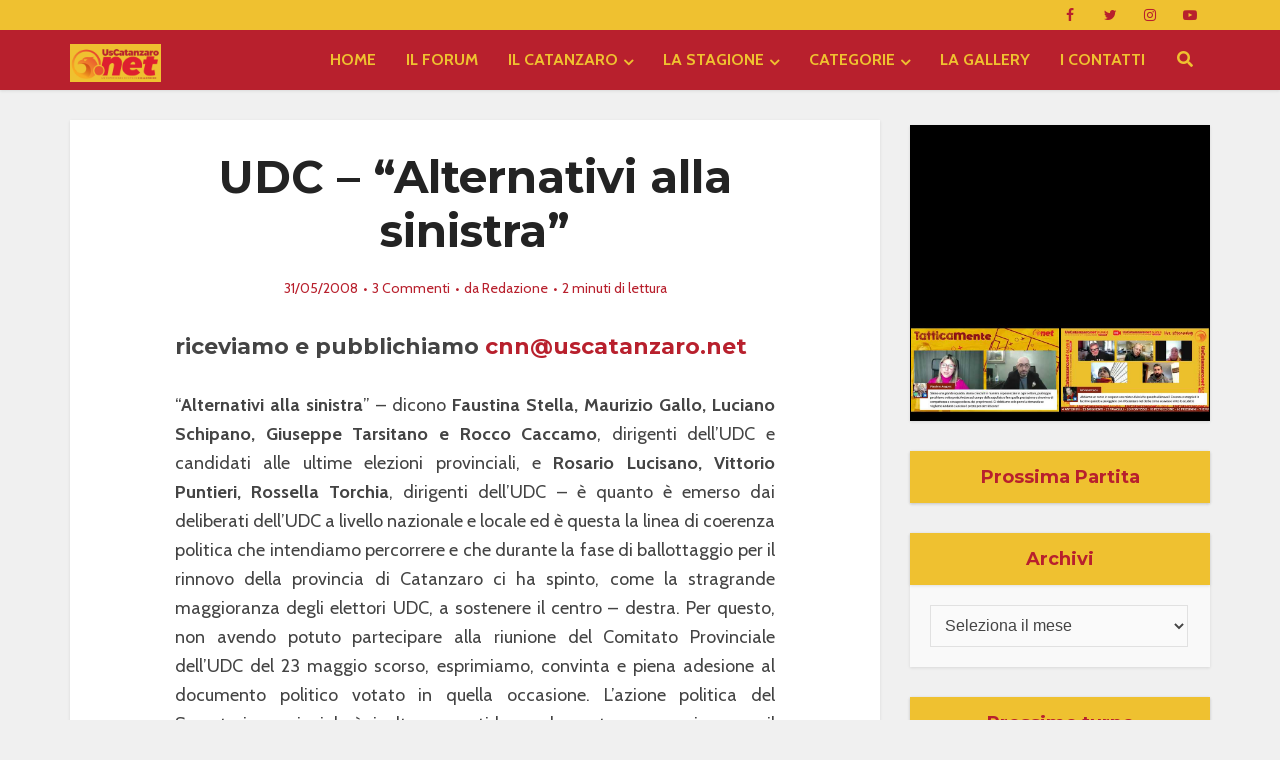

--- FILE ---
content_type: text/html; charset=UTF-8
request_url: https://www.uscatanzaro.net/udc-alternativi-alla-sinistra/
body_size: 198609
content:
<!DOCTYPE html>
<html lang="it-IT" class="no-js no-svg">

<head>

<meta http-equiv="Content-Type" content="text/html; charset=UTF-8" />
<meta name="viewport" content="user-scalable=yes, width=device-width, initial-scale=1.0, maximum-scale=1, minimum-scale=1">
<link rel="profile" href="https://gmpg.org/xfn/11" />
<meta name='robots' content='index, follow, max-image-preview:large, max-snippet:-1, max-video-preview:-1' />

<!-- Ads on this site are served by WP PRO Advertising System - All In One Ad Manager v5.3.2 - wordpress-advertising.tunasite.com -->
<!-- / WP PRO Advertising System - All In One Ad Manager. -->


	<!-- This site is optimized with the Yoast SEO Premium plugin v26.6 (Yoast SEO v26.6) - https://yoast.com/wordpress/plugins/seo/ -->
	<title>UDC - “Alternativi alla sinistra” &#8211; UsCatanzaro.net</title>
	<link rel="canonical" href="https://www.uscatanzaro.net/udc-alternativi-alla-sinistra/" />
	<meta property="og:locale" content="it_IT" />
	<meta property="og:type" content="article" />
	<meta property="og:title" content="UDC - “Alternativi alla sinistra”" />
	<meta property="og:description" content="riceviamo e pubblichiamo cnn@uscatanzaro.net" />
	<meta property="og:url" content="https://www.uscatanzaro.net/udc-alternativi-alla-sinistra/" />
	<meta property="og:site_name" content="UsCatanzaro.net" />
	<meta property="article:publisher" content="https://www.facebook.com/Uscatanzaro.net/" />
	<meta property="article:published_time" content="2008-05-31T15:41:10+00:00" />
	<meta name="author" content="Redazione" />
	<meta name="twitter:card" content="summary_large_image" />
	<meta name="twitter:creator" content="@UsCatanzaroNET" />
	<meta name="twitter:site" content="@UsCatanzaroNET" />
	<meta name="twitter:label1" content="Scritto da" />
	<meta name="twitter:data1" content="Redazione" />
	<meta name="twitter:label2" content="Tempo di lettura stimato" />
	<meta name="twitter:data2" content="2 minuti" />
	<script type="application/ld+json" class="yoast-schema-graph">{"@context":"https://schema.org","@graph":[{"@type":"Article","@id":"https://www.uscatanzaro.net/udc-alternativi-alla-sinistra/#article","isPartOf":{"@id":"https://www.uscatanzaro.net/udc-alternativi-alla-sinistra/"},"author":{"name":"Redazione","@id":"https://www.uscatanzaro.net/#/schema/person/1330c6ce9ffcf97aa4a22f384aa1eb5c"},"headline":"UDC &#8211; “Alternativi alla sinistra”","datePublished":"2008-05-31T15:41:10+00:00","mainEntityOfPage":{"@id":"https://www.uscatanzaro.net/udc-alternativi-alla-sinistra/"},"wordCount":315,"commentCount":3,"publisher":{"@id":"https://www.uscatanzaro.net/#organization"},"inLanguage":"it-IT","potentialAction":[{"@type":"CommentAction","name":"Comment","target":["https://www.uscatanzaro.net/udc-alternativi-alla-sinistra/#respond"]}]},{"@type":"WebPage","@id":"https://www.uscatanzaro.net/udc-alternativi-alla-sinistra/","url":"https://www.uscatanzaro.net/udc-alternativi-alla-sinistra/","name":"UDC - “Alternativi alla sinistra” &#8211; UsCatanzaro.net","isPartOf":{"@id":"https://www.uscatanzaro.net/#website"},"datePublished":"2008-05-31T15:41:10+00:00","breadcrumb":{"@id":"https://www.uscatanzaro.net/udc-alternativi-alla-sinistra/#breadcrumb"},"inLanguage":"it-IT","potentialAction":[{"@type":"ReadAction","target":["https://www.uscatanzaro.net/udc-alternativi-alla-sinistra/"]}]},{"@type":"BreadcrumbList","@id":"https://www.uscatanzaro.net/udc-alternativi-alla-sinistra/#breadcrumb","itemListElement":[{"@type":"ListItem","position":1,"name":"Home","item":"https://www.uscatanzaro.net/"},{"@type":"ListItem","position":2,"name":"UDC &#8211; “Alternativi alla sinistra”"}]},{"@type":"WebSite","@id":"https://www.uscatanzaro.net/#website","url":"https://www.uscatanzaro.net/","name":"UsCatanzaro.net","description":"News, Foto, Forum sul Catanzaro Calcio","publisher":{"@id":"https://www.uscatanzaro.net/#organization"},"alternateName":"UsCatanzaro.net","potentialAction":[{"@type":"SearchAction","target":{"@type":"EntryPoint","urlTemplate":"https://www.uscatanzaro.net/?s={search_term_string}"},"query-input":{"@type":"PropertyValueSpecification","valueRequired":true,"valueName":"search_term_string"}}],"inLanguage":"it-IT"},{"@type":"Organization","@id":"https://www.uscatanzaro.net/#organization","name":"Il Catanzaro nel Cuore – Sanguinis Effusione","alternateName":"Sanguinis Effusione editore di UsCatanzaro.net","url":"https://www.uscatanzaro.net/","logo":{"@type":"ImageObject","inLanguage":"it-IT","@id":"https://www.uscatanzaro.net/#/schema/logo/image/","url":"https://www.uscatanzaro.net/wp-content/uploads/uscatanzaronet-copertina-blog-1.png","contentUrl":"https://www.uscatanzaro.net/wp-content/uploads/uscatanzaronet-copertina-blog-1.png","width":400,"height":202,"caption":"Il Catanzaro nel Cuore – Sanguinis Effusione"},"image":{"@id":"https://www.uscatanzaro.net/#/schema/logo/image/"},"sameAs":["https://www.facebook.com/Uscatanzaro.net/","https://x.com/UsCatanzaroNET","https://www.youtube.com/@uscatanzaronet","https://www.instagram.com/uscatanzaropuntonet/"]},{"@type":"Person","@id":"https://www.uscatanzaro.net/#/schema/person/1330c6ce9ffcf97aa4a22f384aa1eb5c","name":"Redazione","image":{"@type":"ImageObject","inLanguage":"it-IT","@id":"https://www.uscatanzaro.net/#/schema/person/image/","url":"https://www.uscatanzaro.net/wp-content/uploads/sticky-header-96x40-1.png","contentUrl":"https://www.uscatanzaro.net/wp-content/uploads/sticky-header-96x40-1.png","caption":"Redazione"},"description":"Dal 2002 il portale più letto e amato dai tifosi giallorossi del Catanzaro","url":"https://www.uscatanzaro.net/author/redazione/"}]}</script>
	<!-- / Yoast SEO Premium plugin. -->


<link rel='dns-prefetch' href='//cdn.rawgit.com' />
<link rel='dns-prefetch' href='//kit.fontawesome.com' />
<link rel='dns-prefetch' href='//www.googletagmanager.com' />
<link rel='dns-prefetch' href='//fonts.googleapis.com' />
<link rel='dns-prefetch' href='//use.fontawesome.com' />
<link rel="alternate" type="application/rss+xml" title="UsCatanzaro.net &raquo; Feed" href="https://www.uscatanzaro.net/feed/" />
<link rel="alternate" type="application/rss+xml" title="UsCatanzaro.net &raquo; Feed dei commenti" href="https://www.uscatanzaro.net/comments/feed/" />
<link rel="alternate" type="application/rss+xml" title="UsCatanzaro.net &raquo; UDC &#8211; “Alternativi alla sinistra” Feed dei commenti" href="https://www.uscatanzaro.net/udc-alternativi-alla-sinistra/feed/" />
<link rel="alternate" title="oEmbed (JSON)" type="application/json+oembed" href="https://www.uscatanzaro.net/wp-json/oembed/1.0/embed?url=https%3A%2F%2Fwww.uscatanzaro.net%2Fudc-alternativi-alla-sinistra%2F" />
<link rel="alternate" title="oEmbed (XML)" type="text/xml+oembed" href="https://www.uscatanzaro.net/wp-json/oembed/1.0/embed?url=https%3A%2F%2Fwww.uscatanzaro.net%2Fudc-alternativi-alla-sinistra%2F&#038;format=xml" />
		<!-- This site uses the Google Analytics by MonsterInsights plugin v9.11.0 - Using Analytics tracking - https://www.monsterinsights.com/ -->
							<script src="//www.googletagmanager.com/gtag/js?id=G-Q2J9NQHGCH"  data-cfasync="false" data-wpfc-render="false" type="text/javascript" async></script>
			<script data-cfasync="false" data-wpfc-render="false" type="text/javascript">
				var mi_version = '9.11.0';
				var mi_track_user = true;
				var mi_no_track_reason = '';
								var MonsterInsightsDefaultLocations = {"page_location":"https:\/\/www.uscatanzaro.net\/udc-alternativi-alla-sinistra\/"};
								if ( typeof MonsterInsightsPrivacyGuardFilter === 'function' ) {
					var MonsterInsightsLocations = (typeof MonsterInsightsExcludeQuery === 'object') ? MonsterInsightsPrivacyGuardFilter( MonsterInsightsExcludeQuery ) : MonsterInsightsPrivacyGuardFilter( MonsterInsightsDefaultLocations );
				} else {
					var MonsterInsightsLocations = (typeof MonsterInsightsExcludeQuery === 'object') ? MonsterInsightsExcludeQuery : MonsterInsightsDefaultLocations;
				}

								var disableStrs = [
										'ga-disable-G-Q2J9NQHGCH',
									];

				/* Function to detect opted out users */
				function __gtagTrackerIsOptedOut() {
					for (var index = 0; index < disableStrs.length; index++) {
						if (document.cookie.indexOf(disableStrs[index] + '=true') > -1) {
							return true;
						}
					}

					return false;
				}

				/* Disable tracking if the opt-out cookie exists. */
				if (__gtagTrackerIsOptedOut()) {
					for (var index = 0; index < disableStrs.length; index++) {
						window[disableStrs[index]] = true;
					}
				}

				/* Opt-out function */
				function __gtagTrackerOptout() {
					for (var index = 0; index < disableStrs.length; index++) {
						document.cookie = disableStrs[index] + '=true; expires=Thu, 31 Dec 2099 23:59:59 UTC; path=/';
						window[disableStrs[index]] = true;
					}
				}

				if ('undefined' === typeof gaOptout) {
					function gaOptout() {
						__gtagTrackerOptout();
					}
				}
								window.dataLayer = window.dataLayer || [];

				window.MonsterInsightsDualTracker = {
					helpers: {},
					trackers: {},
				};
				if (mi_track_user) {
					function __gtagDataLayer() {
						dataLayer.push(arguments);
					}

					function __gtagTracker(type, name, parameters) {
						if (!parameters) {
							parameters = {};
						}

						if (parameters.send_to) {
							__gtagDataLayer.apply(null, arguments);
							return;
						}

						if (type === 'event') {
														parameters.send_to = monsterinsights_frontend.v4_id;
							var hookName = name;
							if (typeof parameters['event_category'] !== 'undefined') {
								hookName = parameters['event_category'] + ':' + name;
							}

							if (typeof MonsterInsightsDualTracker.trackers[hookName] !== 'undefined') {
								MonsterInsightsDualTracker.trackers[hookName](parameters);
							} else {
								__gtagDataLayer('event', name, parameters);
							}
							
						} else {
							__gtagDataLayer.apply(null, arguments);
						}
					}

					__gtagTracker('js', new Date());
					__gtagTracker('set', {
						'developer_id.dZGIzZG': true,
											});
					if ( MonsterInsightsLocations.page_location ) {
						__gtagTracker('set', MonsterInsightsLocations);
					}
										__gtagTracker('config', 'G-Q2J9NQHGCH', {"forceSSL":"true","link_attribution":"true"} );
										window.gtag = __gtagTracker;										(function () {
						/* https://developers.google.com/analytics/devguides/collection/analyticsjs/ */
						/* ga and __gaTracker compatibility shim. */
						var noopfn = function () {
							return null;
						};
						var newtracker = function () {
							return new Tracker();
						};
						var Tracker = function () {
							return null;
						};
						var p = Tracker.prototype;
						p.get = noopfn;
						p.set = noopfn;
						p.send = function () {
							var args = Array.prototype.slice.call(arguments);
							args.unshift('send');
							__gaTracker.apply(null, args);
						};
						var __gaTracker = function () {
							var len = arguments.length;
							if (len === 0) {
								return;
							}
							var f = arguments[len - 1];
							if (typeof f !== 'object' || f === null || typeof f.hitCallback !== 'function') {
								if ('send' === arguments[0]) {
									var hitConverted, hitObject = false, action;
									if ('event' === arguments[1]) {
										if ('undefined' !== typeof arguments[3]) {
											hitObject = {
												'eventAction': arguments[3],
												'eventCategory': arguments[2],
												'eventLabel': arguments[4],
												'value': arguments[5] ? arguments[5] : 1,
											}
										}
									}
									if ('pageview' === arguments[1]) {
										if ('undefined' !== typeof arguments[2]) {
											hitObject = {
												'eventAction': 'page_view',
												'page_path': arguments[2],
											}
										}
									}
									if (typeof arguments[2] === 'object') {
										hitObject = arguments[2];
									}
									if (typeof arguments[5] === 'object') {
										Object.assign(hitObject, arguments[5]);
									}
									if ('undefined' !== typeof arguments[1].hitType) {
										hitObject = arguments[1];
										if ('pageview' === hitObject.hitType) {
											hitObject.eventAction = 'page_view';
										}
									}
									if (hitObject) {
										action = 'timing' === arguments[1].hitType ? 'timing_complete' : hitObject.eventAction;
										hitConverted = mapArgs(hitObject);
										__gtagTracker('event', action, hitConverted);
									}
								}
								return;
							}

							function mapArgs(args) {
								var arg, hit = {};
								var gaMap = {
									'eventCategory': 'event_category',
									'eventAction': 'event_action',
									'eventLabel': 'event_label',
									'eventValue': 'event_value',
									'nonInteraction': 'non_interaction',
									'timingCategory': 'event_category',
									'timingVar': 'name',
									'timingValue': 'value',
									'timingLabel': 'event_label',
									'page': 'page_path',
									'location': 'page_location',
									'title': 'page_title',
									'referrer' : 'page_referrer',
								};
								for (arg in args) {
																		if (!(!args.hasOwnProperty(arg) || !gaMap.hasOwnProperty(arg))) {
										hit[gaMap[arg]] = args[arg];
									} else {
										hit[arg] = args[arg];
									}
								}
								return hit;
							}

							try {
								f.hitCallback();
							} catch (ex) {
							}
						};
						__gaTracker.create = newtracker;
						__gaTracker.getByName = newtracker;
						__gaTracker.getAll = function () {
							return [];
						};
						__gaTracker.remove = noopfn;
						__gaTracker.loaded = true;
						window['__gaTracker'] = __gaTracker;
					})();
									} else {
										console.log("");
					(function () {
						function __gtagTracker() {
							return null;
						}

						window['__gtagTracker'] = __gtagTracker;
						window['gtag'] = __gtagTracker;
					})();
									}
			</script>
							<!-- / Google Analytics by MonsterInsights -->
		<style id='wp-img-auto-sizes-contain-inline-css' type='text/css'>
img:is([sizes=auto i],[sizes^="auto," i]){contain-intrinsic-size:3000px 1500px}
/*# sourceURL=wp-img-auto-sizes-contain-inline-css */
</style>
<link rel='stylesheet' id='dashicons-css' href='https://www.uscatanzaro.net/wp-includes/css/dashicons.min.css?ver=6.9' type='text/css' media='all' />
<link rel='stylesheet' id='post-views-counter-frontend-css' href='https://www.uscatanzaro.net/wp-content/plugins/post-views-counter/css/frontend.css?ver=1.6.1' type='text/css' media='all' />
<style id='wp-emoji-styles-inline-css' type='text/css'>

	img.wp-smiley, img.emoji {
		display: inline !important;
		border: none !important;
		box-shadow: none !important;
		height: 1em !important;
		width: 1em !important;
		margin: 0 0.07em !important;
		vertical-align: -0.1em !important;
		background: none !important;
		padding: 0 !important;
	}
/*# sourceURL=wp-emoji-styles-inline-css */
</style>
<style id='wp-block-library-inline-css' type='text/css'>
:root{--wp-block-synced-color:#7a00df;--wp-block-synced-color--rgb:122,0,223;--wp-bound-block-color:var(--wp-block-synced-color);--wp-editor-canvas-background:#ddd;--wp-admin-theme-color:#007cba;--wp-admin-theme-color--rgb:0,124,186;--wp-admin-theme-color-darker-10:#006ba1;--wp-admin-theme-color-darker-10--rgb:0,107,160.5;--wp-admin-theme-color-darker-20:#005a87;--wp-admin-theme-color-darker-20--rgb:0,90,135;--wp-admin-border-width-focus:2px}@media (min-resolution:192dpi){:root{--wp-admin-border-width-focus:1.5px}}.wp-element-button{cursor:pointer}:root .has-very-light-gray-background-color{background-color:#eee}:root .has-very-dark-gray-background-color{background-color:#313131}:root .has-very-light-gray-color{color:#eee}:root .has-very-dark-gray-color{color:#313131}:root .has-vivid-green-cyan-to-vivid-cyan-blue-gradient-background{background:linear-gradient(135deg,#00d084,#0693e3)}:root .has-purple-crush-gradient-background{background:linear-gradient(135deg,#34e2e4,#4721fb 50%,#ab1dfe)}:root .has-hazy-dawn-gradient-background{background:linear-gradient(135deg,#faaca8,#dad0ec)}:root .has-subdued-olive-gradient-background{background:linear-gradient(135deg,#fafae1,#67a671)}:root .has-atomic-cream-gradient-background{background:linear-gradient(135deg,#fdd79a,#004a59)}:root .has-nightshade-gradient-background{background:linear-gradient(135deg,#330968,#31cdcf)}:root .has-midnight-gradient-background{background:linear-gradient(135deg,#020381,#2874fc)}:root{--wp--preset--font-size--normal:16px;--wp--preset--font-size--huge:42px}.has-regular-font-size{font-size:1em}.has-larger-font-size{font-size:2.625em}.has-normal-font-size{font-size:var(--wp--preset--font-size--normal)}.has-huge-font-size{font-size:var(--wp--preset--font-size--huge)}.has-text-align-center{text-align:center}.has-text-align-left{text-align:left}.has-text-align-right{text-align:right}.has-fit-text{white-space:nowrap!important}#end-resizable-editor-section{display:none}.aligncenter{clear:both}.items-justified-left{justify-content:flex-start}.items-justified-center{justify-content:center}.items-justified-right{justify-content:flex-end}.items-justified-space-between{justify-content:space-between}.screen-reader-text{border:0;clip-path:inset(50%);height:1px;margin:-1px;overflow:hidden;padding:0;position:absolute;width:1px;word-wrap:normal!important}.screen-reader-text:focus{background-color:#ddd;clip-path:none;color:#444;display:block;font-size:1em;height:auto;left:5px;line-height:normal;padding:15px 23px 14px;text-decoration:none;top:5px;width:auto;z-index:100000}html :where(.has-border-color){border-style:solid}html :where([style*=border-top-color]){border-top-style:solid}html :where([style*=border-right-color]){border-right-style:solid}html :where([style*=border-bottom-color]){border-bottom-style:solid}html :where([style*=border-left-color]){border-left-style:solid}html :where([style*=border-width]){border-style:solid}html :where([style*=border-top-width]){border-top-style:solid}html :where([style*=border-right-width]){border-right-style:solid}html :where([style*=border-bottom-width]){border-bottom-style:solid}html :where([style*=border-left-width]){border-left-style:solid}html :where(img[class*=wp-image-]){height:auto;max-width:100%}:where(figure){margin:0 0 1em}html :where(.is-position-sticky){--wp-admin--admin-bar--position-offset:var(--wp-admin--admin-bar--height,0px)}@media screen and (max-width:600px){html :where(.is-position-sticky){--wp-admin--admin-bar--position-offset:0px}}

/*# sourceURL=wp-block-library-inline-css */
</style><style id='global-styles-inline-css' type='text/css'>
:root{--wp--preset--aspect-ratio--square: 1;--wp--preset--aspect-ratio--4-3: 4/3;--wp--preset--aspect-ratio--3-4: 3/4;--wp--preset--aspect-ratio--3-2: 3/2;--wp--preset--aspect-ratio--2-3: 2/3;--wp--preset--aspect-ratio--16-9: 16/9;--wp--preset--aspect-ratio--9-16: 9/16;--wp--preset--color--black: #000000;--wp--preset--color--cyan-bluish-gray: #abb8c3;--wp--preset--color--white: #ffffff;--wp--preset--color--pale-pink: #f78da7;--wp--preset--color--vivid-red: #cf2e2e;--wp--preset--color--luminous-vivid-orange: #ff6900;--wp--preset--color--luminous-vivid-amber: #fcb900;--wp--preset--color--light-green-cyan: #7bdcb5;--wp--preset--color--vivid-green-cyan: #00d084;--wp--preset--color--pale-cyan-blue: #8ed1fc;--wp--preset--color--vivid-cyan-blue: #0693e3;--wp--preset--color--vivid-purple: #9b51e0;--wp--preset--color--vce-acc: #b8202d;--wp--preset--color--vce-meta: #b8202d;--wp--preset--color--vce-txt: #444444;--wp--preset--color--vce-bg: #ffffff;--wp--preset--color--vce-cat-0: ;--wp--preset--gradient--vivid-cyan-blue-to-vivid-purple: linear-gradient(135deg,rgb(6,147,227) 0%,rgb(155,81,224) 100%);--wp--preset--gradient--light-green-cyan-to-vivid-green-cyan: linear-gradient(135deg,rgb(122,220,180) 0%,rgb(0,208,130) 100%);--wp--preset--gradient--luminous-vivid-amber-to-luminous-vivid-orange: linear-gradient(135deg,rgb(252,185,0) 0%,rgb(255,105,0) 100%);--wp--preset--gradient--luminous-vivid-orange-to-vivid-red: linear-gradient(135deg,rgb(255,105,0) 0%,rgb(207,46,46) 100%);--wp--preset--gradient--very-light-gray-to-cyan-bluish-gray: linear-gradient(135deg,rgb(238,238,238) 0%,rgb(169,184,195) 100%);--wp--preset--gradient--cool-to-warm-spectrum: linear-gradient(135deg,rgb(74,234,220) 0%,rgb(151,120,209) 20%,rgb(207,42,186) 40%,rgb(238,44,130) 60%,rgb(251,105,98) 80%,rgb(254,248,76) 100%);--wp--preset--gradient--blush-light-purple: linear-gradient(135deg,rgb(255,206,236) 0%,rgb(152,150,240) 100%);--wp--preset--gradient--blush-bordeaux: linear-gradient(135deg,rgb(254,205,165) 0%,rgb(254,45,45) 50%,rgb(107,0,62) 100%);--wp--preset--gradient--luminous-dusk: linear-gradient(135deg,rgb(255,203,112) 0%,rgb(199,81,192) 50%,rgb(65,88,208) 100%);--wp--preset--gradient--pale-ocean: linear-gradient(135deg,rgb(255,245,203) 0%,rgb(182,227,212) 50%,rgb(51,167,181) 100%);--wp--preset--gradient--electric-grass: linear-gradient(135deg,rgb(202,248,128) 0%,rgb(113,206,126) 100%);--wp--preset--gradient--midnight: linear-gradient(135deg,rgb(2,3,129) 0%,rgb(40,116,252) 100%);--wp--preset--font-size--small: 13px;--wp--preset--font-size--medium: 20px;--wp--preset--font-size--large: 21px;--wp--preset--font-size--x-large: 42px;--wp--preset--font-size--normal: 16px;--wp--preset--font-size--huge: 28px;--wp--preset--spacing--20: 0.44rem;--wp--preset--spacing--30: 0.67rem;--wp--preset--spacing--40: 1rem;--wp--preset--spacing--50: 1.5rem;--wp--preset--spacing--60: 2.25rem;--wp--preset--spacing--70: 3.38rem;--wp--preset--spacing--80: 5.06rem;--wp--preset--shadow--natural: 6px 6px 9px rgba(0, 0, 0, 0.2);--wp--preset--shadow--deep: 12px 12px 50px rgba(0, 0, 0, 0.4);--wp--preset--shadow--sharp: 6px 6px 0px rgba(0, 0, 0, 0.2);--wp--preset--shadow--outlined: 6px 6px 0px -3px rgb(255, 255, 255), 6px 6px rgb(0, 0, 0);--wp--preset--shadow--crisp: 6px 6px 0px rgb(0, 0, 0);}:where(.is-layout-flex){gap: 0.5em;}:where(.is-layout-grid){gap: 0.5em;}body .is-layout-flex{display: flex;}.is-layout-flex{flex-wrap: wrap;align-items: center;}.is-layout-flex > :is(*, div){margin: 0;}body .is-layout-grid{display: grid;}.is-layout-grid > :is(*, div){margin: 0;}:where(.wp-block-columns.is-layout-flex){gap: 2em;}:where(.wp-block-columns.is-layout-grid){gap: 2em;}:where(.wp-block-post-template.is-layout-flex){gap: 1.25em;}:where(.wp-block-post-template.is-layout-grid){gap: 1.25em;}.has-black-color{color: var(--wp--preset--color--black) !important;}.has-cyan-bluish-gray-color{color: var(--wp--preset--color--cyan-bluish-gray) !important;}.has-white-color{color: var(--wp--preset--color--white) !important;}.has-pale-pink-color{color: var(--wp--preset--color--pale-pink) !important;}.has-vivid-red-color{color: var(--wp--preset--color--vivid-red) !important;}.has-luminous-vivid-orange-color{color: var(--wp--preset--color--luminous-vivid-orange) !important;}.has-luminous-vivid-amber-color{color: var(--wp--preset--color--luminous-vivid-amber) !important;}.has-light-green-cyan-color{color: var(--wp--preset--color--light-green-cyan) !important;}.has-vivid-green-cyan-color{color: var(--wp--preset--color--vivid-green-cyan) !important;}.has-pale-cyan-blue-color{color: var(--wp--preset--color--pale-cyan-blue) !important;}.has-vivid-cyan-blue-color{color: var(--wp--preset--color--vivid-cyan-blue) !important;}.has-vivid-purple-color{color: var(--wp--preset--color--vivid-purple) !important;}.has-black-background-color{background-color: var(--wp--preset--color--black) !important;}.has-cyan-bluish-gray-background-color{background-color: var(--wp--preset--color--cyan-bluish-gray) !important;}.has-white-background-color{background-color: var(--wp--preset--color--white) !important;}.has-pale-pink-background-color{background-color: var(--wp--preset--color--pale-pink) !important;}.has-vivid-red-background-color{background-color: var(--wp--preset--color--vivid-red) !important;}.has-luminous-vivid-orange-background-color{background-color: var(--wp--preset--color--luminous-vivid-orange) !important;}.has-luminous-vivid-amber-background-color{background-color: var(--wp--preset--color--luminous-vivid-amber) !important;}.has-light-green-cyan-background-color{background-color: var(--wp--preset--color--light-green-cyan) !important;}.has-vivid-green-cyan-background-color{background-color: var(--wp--preset--color--vivid-green-cyan) !important;}.has-pale-cyan-blue-background-color{background-color: var(--wp--preset--color--pale-cyan-blue) !important;}.has-vivid-cyan-blue-background-color{background-color: var(--wp--preset--color--vivid-cyan-blue) !important;}.has-vivid-purple-background-color{background-color: var(--wp--preset--color--vivid-purple) !important;}.has-black-border-color{border-color: var(--wp--preset--color--black) !important;}.has-cyan-bluish-gray-border-color{border-color: var(--wp--preset--color--cyan-bluish-gray) !important;}.has-white-border-color{border-color: var(--wp--preset--color--white) !important;}.has-pale-pink-border-color{border-color: var(--wp--preset--color--pale-pink) !important;}.has-vivid-red-border-color{border-color: var(--wp--preset--color--vivid-red) !important;}.has-luminous-vivid-orange-border-color{border-color: var(--wp--preset--color--luminous-vivid-orange) !important;}.has-luminous-vivid-amber-border-color{border-color: var(--wp--preset--color--luminous-vivid-amber) !important;}.has-light-green-cyan-border-color{border-color: var(--wp--preset--color--light-green-cyan) !important;}.has-vivid-green-cyan-border-color{border-color: var(--wp--preset--color--vivid-green-cyan) !important;}.has-pale-cyan-blue-border-color{border-color: var(--wp--preset--color--pale-cyan-blue) !important;}.has-vivid-cyan-blue-border-color{border-color: var(--wp--preset--color--vivid-cyan-blue) !important;}.has-vivid-purple-border-color{border-color: var(--wp--preset--color--vivid-purple) !important;}.has-vivid-cyan-blue-to-vivid-purple-gradient-background{background: var(--wp--preset--gradient--vivid-cyan-blue-to-vivid-purple) !important;}.has-light-green-cyan-to-vivid-green-cyan-gradient-background{background: var(--wp--preset--gradient--light-green-cyan-to-vivid-green-cyan) !important;}.has-luminous-vivid-amber-to-luminous-vivid-orange-gradient-background{background: var(--wp--preset--gradient--luminous-vivid-amber-to-luminous-vivid-orange) !important;}.has-luminous-vivid-orange-to-vivid-red-gradient-background{background: var(--wp--preset--gradient--luminous-vivid-orange-to-vivid-red) !important;}.has-very-light-gray-to-cyan-bluish-gray-gradient-background{background: var(--wp--preset--gradient--very-light-gray-to-cyan-bluish-gray) !important;}.has-cool-to-warm-spectrum-gradient-background{background: var(--wp--preset--gradient--cool-to-warm-spectrum) !important;}.has-blush-light-purple-gradient-background{background: var(--wp--preset--gradient--blush-light-purple) !important;}.has-blush-bordeaux-gradient-background{background: var(--wp--preset--gradient--blush-bordeaux) !important;}.has-luminous-dusk-gradient-background{background: var(--wp--preset--gradient--luminous-dusk) !important;}.has-pale-ocean-gradient-background{background: var(--wp--preset--gradient--pale-ocean) !important;}.has-electric-grass-gradient-background{background: var(--wp--preset--gradient--electric-grass) !important;}.has-midnight-gradient-background{background: var(--wp--preset--gradient--midnight) !important;}.has-small-font-size{font-size: var(--wp--preset--font-size--small) !important;}.has-medium-font-size{font-size: var(--wp--preset--font-size--medium) !important;}.has-large-font-size{font-size: var(--wp--preset--font-size--large) !important;}.has-x-large-font-size{font-size: var(--wp--preset--font-size--x-large) !important;}
/*# sourceURL=global-styles-inline-css */
</style>

<style id='classic-theme-styles-inline-css' type='text/css'>
/*! This file is auto-generated */
.wp-block-button__link{color:#fff;background-color:#32373c;border-radius:9999px;box-shadow:none;text-decoration:none;padding:calc(.667em + 2px) calc(1.333em + 2px);font-size:1.125em}.wp-block-file__button{background:#32373c;color:#fff;text-decoration:none}
/*# sourceURL=/wp-includes/css/classic-themes.min.css */
</style>
<link rel='stylesheet' id='wp-faq-schema-jquery-ui-css' href='https://www.uscatanzaro.net/wp-content/plugins/faq-schema-for-pages-and-posts//css/jquery-ui.css?ver=2.0.0' type='text/css' media='all' />
<link rel='stylesheet' id='mks_shortcodes_simple_line_icons-css' href='https://www.uscatanzaro.net/wp-content/plugins/meks-flexible-shortcodes/css/simple-line/simple-line-icons.css?ver=1.3.8' type='text/css' media='screen' />
<link rel='stylesheet' id='mks_shortcodes_css-css' href='https://www.uscatanzaro.net/wp-content/plugins/meks-flexible-shortcodes/css/style.css?ver=1.3.8' type='text/css' media='screen' />
<link rel='stylesheet' id='sportspress-general-css' href='//www.uscatanzaro.net/wp-content/plugins/sportspress/assets/css/sportspress.css?ver=2.7.26' type='text/css' media='all' />
<link rel='stylesheet' id='sportspress-icons-css' href='//www.uscatanzaro.net/wp-content/plugins/sportspress/assets/css/icons.css?ver=2.7.26' type='text/css' media='all' />
<link rel='stylesheet' id='sportspress-roboto-css' href='//fonts.googleapis.com/css?family=Roboto%3A400%2C500&#038;subset=cyrillic%2Ccyrillic-ext%2Cgreek%2Cgreek-ext%2Clatin-ext%2Cvietnamese&#038;ver=2.7' type='text/css' media='all' />
<link rel='stylesheet' id='sportspress-style-css' href='//www.uscatanzaro.net/wp-content/plugins/sportspress/assets/css/sportspress-style.css?ver=2.7' type='text/css' media='all' />
<link rel='stylesheet' id='sportspress-style-ltr-css' href='//www.uscatanzaro.net/wp-content/plugins/sportspress/assets/css/sportspress-style-ltr.css?ver=2.7' type='text/css' media='all' />
<link rel='stylesheet' id='wp-polls-css' href='https://www.uscatanzaro.net/wp-content/plugins/wp-polls/polls-css.css?ver=2.77.3' type='text/css' media='all' />
<style id='wp-polls-inline-css' type='text/css'>
.wp-polls .pollbar {
	margin: 1px;
	font-size: 6px;
	line-height: 8px;
	height: 8px;
	background-image: url('https://www.uscatanzaro.net/wp-content/plugins/wp-polls/images/default/pollbg.gif');
	border: 1px solid #c8c8c8;
}

/*# sourceURL=wp-polls-inline-css */
</style>
<link rel='stylesheet' id='wp-rest-filter-css' href='https://www.uscatanzaro.net/wp-content/plugins/wp-rest-filter/public/css/wp-rest-filter-public.css?ver=1.4.3' type='text/css' media='all' />
<link rel='stylesheet' id='ppress-frontend-css' href='https://www.uscatanzaro.net/wp-content/plugins/wp-user-avatar/assets/css/frontend.min.css?ver=4.16.8' type='text/css' media='all' />
<link rel='stylesheet' id='ppress-flatpickr-css' href='https://www.uscatanzaro.net/wp-content/plugins/wp-user-avatar/assets/flatpickr/flatpickr.min.css?ver=4.16.8' type='text/css' media='all' />
<link rel='stylesheet' id='ppress-select2-css' href='https://www.uscatanzaro.net/wp-content/plugins/wp-user-avatar/assets/select2/select2.min.css?ver=6.9' type='text/css' media='all' />
<link rel='stylesheet' id='WPPAS_VBC_BNR_STYLE-css' href='https://www.uscatanzaro.net/wp-content/plugins/wppas/public/assets/css/vbc/wppas_vbc_bnr.css?ver=5.3.2' type='text/css' media='all' />
<link rel='stylesheet' id='vce-fonts-css' href='https://fonts.googleapis.com/css?family=Cabin%3A400%2C700%7CMontserrat%3A400%2C700&#038;subset=latin&#038;ver=2.9.6' type='text/css' media='all' />
<link rel='stylesheet' id='vce-style-css' href='https://www.uscatanzaro.net/wp-content/themes/voice/assets/css/min.css?ver=2.9.6' type='text/css' media='all' />
<style id='vce-style-inline-css' type='text/css'>
body, button, input, select, textarea {font-size: 1.6rem;}.vce-single .entry-headline p{font-size: 2.2rem;}.main-navigation a{font-size: 1.6rem;}.sidebar .widget-title{font-size: 1.8rem;}.sidebar .widget, .vce-lay-c .entry-content, .vce-lay-h .entry-content {font-size: 1.4rem;}.vce-featured-link-article{font-size: 5.2rem;}.vce-featured-grid-big.vce-featured-grid .vce-featured-link-article{font-size: 3.4rem;}.vce-featured-grid .vce-featured-link-article{font-size: 2.2rem;}h1 { font-size: 4.5rem; }h2 { font-size: 4.0rem; }h3 { font-size: 3.5rem; }h4 { font-size: 2.5rem; }h5 { font-size: 2.0rem; }h6 { font-size: 1.8rem; }.comment-reply-title, .main-box-title{font-size: 2.2rem;}h1.entry-title{font-size: 4.5rem;}.vce-lay-a .entry-title a{font-size: 3.4rem;}.vce-lay-b .entry-title{font-size: 2.4rem;}.vce-lay-c .entry-title, .vce-sid-none .vce-lay-c .entry-title{font-size: 2.2rem;}.vce-lay-d .entry-title{font-size: 1.5rem;}.vce-lay-e .entry-title{font-size: 1.4rem;}.vce-lay-f .entry-title{font-size: 1.4rem;}.vce-lay-g .entry-title a, .vce-lay-g .entry-title a:hover{font-size: 3.0rem;}.vce-lay-h .entry-title{font-size: 2.4rem;}.entry-meta div,.entry-meta div a,.vce-lay-g .meta-item,.vce-lay-c .meta-item{font-size: 1.4rem;}.vce-lay-d .meta-category a,.vce-lay-d .entry-meta div,.vce-lay-d .entry-meta div a,.vce-lay-e .entry-meta div,.vce-lay-e .entry-meta div a,.vce-lay-e .fn,.vce-lay-e .meta-item{font-size: 1.3rem;}body {background-color:#f0f0f0;}body,.mks_author_widget h3,.site-description,.meta-category a,textarea {font-family: 'Cabin';font-weight: 400;}h1,h2,h3,h4,h5,h6,blockquote,.vce-post-link,.site-title,.site-title a,.main-box-title,.comment-reply-title,.entry-title a,.vce-single .entry-headline p,.vce-prev-next-link,.author-title,.mks_pullquote,.widget_rss ul li .rsswidget,#bbpress-forums .bbp-forum-title,#bbpress-forums .bbp-topic-permalink {font-family: 'Montserrat';font-weight: 700;}.main-navigation a,.sidr a{font-family: 'Cabin';font-weight: 700;}.vce-single .entry-content,.vce-single .entry-headline,.vce-single .entry-footer,.vce-share-bar {width: 600px;}.vce-lay-a .lay-a-content{width: 600px;max-width: 600px;}.vce-page .entry-content,.vce-page .entry-title-page {width: 600px;}.vce-sid-none .vce-single .entry-content,.vce-sid-none .vce-single .entry-headline,.vce-sid-none .vce-single .entry-footer {width: 600px;}.vce-sid-none .vce-page .entry-content,.vce-sid-none .vce-page .entry-title-page,.error404 .entry-content {width: 960px;max-width: 960px;}body, button, input, select, textarea{color: #444444;}h1,h2,h3,h4,h5,h6,.entry-title a,.prev-next-nav a,#bbpress-forums .bbp-forum-title, #bbpress-forums .bbp-topic-permalink,.woocommerce ul.products li.product .price .amount{color: #232323;}a,.entry-title a:hover,.vce-prev-next-link:hover,.vce-author-links a:hover,.required,.error404 h4,.prev-next-nav a:hover,#bbpress-forums .bbp-forum-title:hover, #bbpress-forums .bbp-topic-permalink:hover,.woocommerce ul.products li.product h3:hover,.woocommerce ul.products li.product h3:hover mark,.main-box-title a:hover{color: #b8202d;}.vce-square,.vce-main-content .mejs-controls .mejs-time-rail .mejs-time-current,button,input[type="button"],input[type="reset"],input[type="submit"],.vce-button,.pagination-wapper a,#vce-pagination .next.page-numbers,#vce-pagination .prev.page-numbers,#vce-pagination .page-numbers,#vce-pagination .page-numbers.current,.vce-link-pages a,#vce-pagination a,.vce-load-more a,.vce-slider-pagination .owl-nav > div,.vce-mega-menu-posts-wrap .owl-nav > div,.comment-reply-link:hover,.vce-featured-section a,.vce-lay-g .vce-featured-info .meta-category a,.vce-404-menu a,.vce-post.sticky .meta-image:before,#vce-pagination .page-numbers:hover,#bbpress-forums .bbp-pagination .current,#bbpress-forums .bbp-pagination a:hover,.woocommerce #respond input#submit,.woocommerce a.button,.woocommerce button.button,.woocommerce input.button,.woocommerce ul.products li.product .added_to_cart,.woocommerce #respond input#submit:hover,.woocommerce a.button:hover,.woocommerce button.button:hover,.woocommerce input.button:hover,.woocommerce ul.products li.product .added_to_cart:hover,.woocommerce #respond input#submit.alt,.woocommerce a.button.alt,.woocommerce button.button.alt,.woocommerce input.button.alt,.woocommerce #respond input#submit.alt:hover, .woocommerce a.button.alt:hover, .woocommerce button.button.alt:hover, .woocommerce input.button.alt:hover,.woocommerce span.onsale,.woocommerce .widget_price_filter .ui-slider .ui-slider-range,.woocommerce .widget_price_filter .ui-slider .ui-slider-handle,.comments-holder .navigation .page-numbers.current,.vce-lay-a .vce-read-more:hover,.vce-lay-c .vce-read-more:hover,body div.wpforms-container-full .wpforms-form input[type=submit], body div.wpforms-container-full .wpforms-form button[type=submit], body div.wpforms-container-full .wpforms-form .wpforms-page-button,body div.wpforms-container-full .wpforms-form input[type=submit]:hover, body div.wpforms-container-full .wpforms-form button[type=submit]:hover, body div.wpforms-container-full .wpforms-form .wpforms-page-button:hover {background-color: #b8202d;}#vce-pagination .page-numbers,.comments-holder .navigation .page-numbers{background: transparent;color: #b8202d;border: 1px solid #b8202d;}.comments-holder .navigation .page-numbers:hover{background: #b8202d;border: 1px solid #b8202d;}.bbp-pagination-links a{background: transparent;color: #b8202d;border: 1px solid #b8202d !important;}#vce-pagination .page-numbers.current,.bbp-pagination-links span.current,.comments-holder .navigation .page-numbers.current{border: 1px solid #b8202d;}.widget_categories .cat-item:before,.widget_categories .cat-item .count{background: #b8202d;}.comment-reply-link,.vce-lay-a .vce-read-more,.vce-lay-c .vce-read-more{border: 1px solid #b8202d;}.entry-meta div,.entry-meta-count,.entry-meta div a,.comment-metadata a,.meta-category span,.meta-author-wrapped,.wp-caption .wp-caption-text,.widget_rss .rss-date,.sidebar cite,.site-footer cite,.sidebar .vce-post-list .entry-meta div,.sidebar .vce-post-list .entry-meta div a,.sidebar .vce-post-list .fn,.sidebar .vce-post-list .fn a,.site-footer .vce-post-list .entry-meta div,.site-footer .vce-post-list .entry-meta div a,.site-footer .vce-post-list .fn,.site-footer .vce-post-list .fn a,#bbpress-forums .bbp-topic-started-by,#bbpress-forums .bbp-topic-started-in,#bbpress-forums .bbp-forum-info .bbp-forum-content,#bbpress-forums p.bbp-topic-meta,span.bbp-admin-links a,.bbp-reply-post-date,#bbpress-forums li.bbp-header,#bbpress-forums li.bbp-footer,.woocommerce .woocommerce-result-count,.woocommerce .product_meta{color: #b8202d;}.main-box-title, .comment-reply-title, .main-box-head{background: #b8202d;color: #efc130;}.main-box-title a{color: #efc130;}.sidebar .widget .widget-title a{color: #efc130;}.main-box,.comment-respond,.prev-next-nav{background: #f9f9f9;}.vce-post,ul.comment-list > li.comment,.main-box-single,.ie8 .vce-single,#disqus_thread,.vce-author-card,.vce-author-card .vce-content-outside,.mks-bredcrumbs-container,ul.comment-list > li.pingback{background: #ffffff;}.mks_tabs.horizontal .mks_tab_nav_item.active{border-bottom: 1px solid #ffffff;}.mks_tabs.horizontal .mks_tab_item,.mks_tabs.vertical .mks_tab_nav_item.active,.mks_tabs.horizontal .mks_tab_nav_item.active{background: #ffffff;}.mks_tabs.vertical .mks_tab_nav_item.active{border-right: 1px solid #ffffff;}#vce-pagination,.vce-slider-pagination .owl-controls,.vce-content-outside,.comments-holder .navigation{background: #f3f3f3;}.sidebar .widget-title{background: #efc130;color: #b8202d;}.sidebar .widget{background: #f9f9f9;}.sidebar .widget,.sidebar .widget li a,.sidebar .mks_author_widget h3 a,.sidebar .mks_author_widget h3,.sidebar .vce-search-form .vce-search-input,.sidebar .vce-search-form .vce-search-input:focus{color: #444444;}.sidebar .widget li a:hover,.sidebar .widget a,.widget_nav_menu li.menu-item-has-children:hover:after,.widget_pages li.page_item_has_children:hover:after{color: #b8202f;}.sidebar .tagcloud a {border: 1px solid #b8202f;}.sidebar .mks_author_link,.sidebar .tagcloud a:hover,.sidebar .mks_themeforest_widget .more,.sidebar button,.sidebar input[type="button"],.sidebar input[type="reset"],.sidebar input[type="submit"],.sidebar .vce-button,.sidebar .bbp_widget_login .button{background-color: #b8202f;}.sidebar .mks_author_widget .mks_autor_link_wrap,.sidebar .mks_themeforest_widget .mks_read_more,.widget .meks-instagram-follow-link {background: #f3f3f3;}.sidebar #wp-calendar caption,.sidebar .recentcomments,.sidebar .post-date,.sidebar #wp-calendar tbody{color: rgba(68,68,68,0.7);}.site-footer{background: #b8202d;}.site-footer .widget-title{color: #ffffff;}.site-footer,.site-footer .widget,.site-footer .widget li a,.site-footer .mks_author_widget h3 a,.site-footer .mks_author_widget h3,.site-footer .vce-search-form .vce-search-input,.site-footer .vce-search-form .vce-search-input:focus{color: #efc130;}.site-footer .widget li a:hover,.site-footer .widget a,.site-info a{color: #efc130;}.site-footer .tagcloud a {border: 1px solid #efc130;}.site-footer .mks_author_link,.site-footer .mks_themeforest_widget .more,.site-footer button,.site-footer input[type="button"],.site-footer input[type="reset"],.site-footer input[type="submit"],.site-footer .vce-button,.site-footer .tagcloud a:hover{background-color: #efc130;}.site-footer #wp-calendar caption,.site-footer .recentcomments,.site-footer .post-date,.site-footer #wp-calendar tbody,.site-footer .site-info{color: rgba(239,193,48,0.7);}.top-header,.top-nav-menu li .sub-menu{background: #efc130;}.top-header,.top-header a{color: #b8202d;}.top-header .vce-search-form .vce-search-input,.top-header .vce-search-input:focus,.top-header .vce-search-submit{color: #b8202d;}.top-header .vce-search-form .vce-search-input::-webkit-input-placeholder { color: #b8202d;}.top-header .vce-search-form .vce-search-input:-moz-placeholder { color: #b8202d;}.top-header .vce-search-form .vce-search-input::-moz-placeholder { color: #b8202d;}.top-header .vce-search-form .vce-search-input:-ms-input-placeholder { color: #b8202d;}.header-1-wrapper{height: 60px;padding-top: 15px;}.header-2-wrapper,.header-3-wrapper{height: 60px;}.header-2-wrapper .site-branding,.header-3-wrapper .site-branding{top: 15px;left: 0px;}.site-title a, .site-title a:hover{color: #232323;}.site-description{color: #aaaaaa;}.main-header{background-color: #b8202d;}.header-bottom-wrapper{background: #b8202d;}.vce-header-ads{margin: 15px 0;}.header-3-wrapper .nav-menu > li > a{padding: 20px 15px;}.header-sticky,.sidr{background: rgba(184,32,45,0.95);}.ie8 .header-sticky{background: #b8202d;}.main-navigation a,.nav-menu .vce-mega-menu > .sub-menu > li > a,.sidr li a,.vce-menu-parent{color: #efc130;}.nav-menu > li:hover > a,.nav-menu > .current_page_item > a,.nav-menu > .current-menu-item > a,.nav-menu > .current-menu-ancestor > a,.main-navigation a.vce-item-selected,.main-navigation ul ul li:hover > a,.nav-menu ul .current-menu-item a,.nav-menu ul .current_page_item a,.vce-menu-parent:hover,.sidr li a:hover,.sidr li.sidr-class-current_page_item > a,.main-navigation li.current-menu-item.fa:before,.vce-responsive-nav{color: #efc130;}#sidr-id-vce_main_navigation_menu .soc-nav-menu li a:hover {color: #b8202d;}.nav-menu > li:hover > a,.nav-menu > .current_page_item > a,.nav-menu > .current-menu-item > a,.nav-menu > .current-menu-ancestor > a,.main-navigation a.vce-item-selected,.main-navigation ul ul,.header-sticky .nav-menu > .current_page_item:hover > a,.header-sticky .nav-menu > .current-menu-item:hover > a,.header-sticky .nav-menu > .current-menu-ancestor:hover > a,.header-sticky .main-navigation a.vce-item-selected:hover{background-color: #a91e21;}.search-header-wrap ul {border-top: 2px solid #efc130;}.vce-cart-icon a.vce-custom-cart span,.sidr-class-vce-custom-cart .sidr-class-vce-cart-count {background: #efc130;font-family: 'Cabin';}.vce-border-top .main-box-title{border-top: 2px solid #b8202d;}.tagcloud a:hover,.sidebar .widget .mks_author_link,.sidebar .widget.mks_themeforest_widget .more,.site-footer .widget .mks_author_link,.site-footer .widget.mks_themeforest_widget .more,.vce-lay-g .entry-meta div,.vce-lay-g .fn,.vce-lay-g .fn a{color: #FFF;}.vce-featured-header .vce-featured-header-background{opacity: 0.5}.vce-featured-grid .vce-featured-header-background,.vce-post-big .vce-post-img:after,.vce-post-slider .vce-post-img:after{opacity: 0.5}.vce-featured-grid .owl-item:hover .vce-grid-text .vce-featured-header-background,.vce-post-big li:hover .vce-post-img:after,.vce-post-slider li:hover .vce-post-img:after {opacity: 0.8}.vce-featured-grid.vce-featured-grid-big .vce-featured-header-background,.vce-post-big .vce-post-img:after,.vce-post-slider .vce-post-img:after{opacity: 0.5}.vce-featured-grid.vce-featured-grid-big .owl-item:hover .vce-grid-text .vce-featured-header-background,.vce-post-big li:hover .vce-post-img:after,.vce-post-slider li:hover .vce-post-img:after {opacity: 0.8}#back-top {background: #efc130}.sidr input[type=text]{background: rgba(239,193,48,0.1);color: rgba(239,193,48,0.5);}.is-style-solid-color{background-color: #b8202d;color: #ffffff;}.wp-block-image figcaption{color: #b8202d;}.wp-block-cover .wp-block-cover-image-text, .wp-block-cover .wp-block-cover-text, .wp-block-cover h2, .wp-block-cover-image .wp-block-cover-image-text, .wp-block-cover-image .wp-block-cover-text, .wp-block-cover-image h2,p.has-drop-cap:not(:focus)::first-letter,p.wp-block-subhead{font-family: 'Montserrat';font-weight: 700;}.wp-block-cover .wp-block-cover-image-text, .wp-block-cover .wp-block-cover-text, .wp-block-cover h2, .wp-block-cover-image .wp-block-cover-image-text, .wp-block-cover-image .wp-block-cover-text, .wp-block-cover-image h2{font-size: 2.5rem;}p.wp-block-subhead{font-size: 2.2rem;}.wp-block-button__link{background: #b8202d}.wp-block-search .wp-block-search__button{color: #ffffff}.meta-image:hover a img,.vce-lay-h .img-wrap:hover .meta-image > img,.img-wrp:hover img,.vce-gallery-big:hover img,.vce-gallery .gallery-item:hover img,.wp-block-gallery .blocks-gallery-item:hover img,.vce_posts_widget .vce-post-big li:hover img,.vce-featured-grid .owl-item:hover img,.vce-post-img:hover img,.mega-menu-img:hover img{-webkit-transform: scale(1.1);-moz-transform: scale(1.1);-o-transform: scale(1.1);-ms-transform: scale(1.1);transform: scale(1.1);}.has-small-font-size{ font-size: 1.2rem;}.has-large-font-size{ font-size: 1.9rem;}.has-huge-font-size{ font-size: 2.3rem;}@media(min-width: 671px){.has-small-font-size{ font-size: 1.3rem;}.has-normal-font-size{ font-size: 1.6rem;}.has-large-font-size{ font-size: 2.1rem;}.has-huge-font-size{ font-size: 2.8rem;}}.has-vce-acc-background-color{ background-color: #b8202d;}.has-vce-acc-color{ color: #b8202d;}.has-vce-meta-background-color{ background-color: #b8202d;}.has-vce-meta-color{ color: #b8202d;}.has-vce-txt-background-color{ background-color: #444444;}.has-vce-txt-color{ color: #444444;}.has-vce-bg-background-color{ background-color: #ffffff;}.has-vce-bg-color{ color: #ffffff;}.has-vce-cat-0-background-color{ background-color: ;}.has-vce-cat-0-color{ color: ;}
/*# sourceURL=vce-style-inline-css */
</style>
<link rel='stylesheet' id='vce_child_load_scripts-css' href='https://www.uscatanzaro.net/wp-content/themes/voice-child/style.css?ver=1.17' type='text/css' media='screen' />
<link rel='stylesheet' id='pn_components-css' href='https://www.uscatanzaro.net/wp-content/themes/voice-child/css/components.css?ver=6.9' type='text/css' media='all' />
<link rel='stylesheet' id='feather-light-css' href='https://cdn.rawgit.com/noelboss/featherlight/1.3.4/release/featherlight.min.css?ver=6.9' type='text/css' media='all' />
<link rel='stylesheet' id='fa-icons-css-css' href='https://use.fontawesome.com/releases/v5.4.2/css/all.css?ver=6.9' type='text/css' media='all' />
<link rel='stylesheet' id='sportspress-custom-css' href='https://www.uscatanzaro.net/wp-content/themes/voice-child/css/sportspress-custom.css?ver=6.9' type='text/css' media='all' />
<link rel='stylesheet' id='owl-carousel-css' href='https://www.uscatanzaro.net/wp-content/themes/voice-child//js/owl-carousel/assets/owl.theme.default.min.css?ver=6.9' type='text/css' media='all' />
<link rel='stylesheet' id='child_site_main_css-css' href='https://www.uscatanzaro.net/wp-content/themes/voice-child/css/build/main.min.a83562972ec6319c9d43.css?ver=6.9' type='text/css' media='all' />
<link rel='stylesheet' id='meks_ess-main-css' href='https://www.uscatanzaro.net/wp-content/plugins/meks-easy-social-share/assets/css/main.css?ver=1.3' type='text/css' media='all' />
<style type="text/css">.sp-data-table th,.sp-data-table td{text-align: center !important}</style><script type="text/javascript" src="https://www.uscatanzaro.net/wp-includes/js/jquery/jquery.min.js?ver=3.7.1" id="jquery-core-js"></script>
<script type="text/javascript" src="https://www.uscatanzaro.net/wp-includes/js/jquery/jquery-migrate.min.js?ver=3.4.1" id="jquery-migrate-js"></script>
<script type="text/javascript" src="https://www.uscatanzaro.net/wp-includes/js/clipboard.min.js?ver=2.0.11" id="clipboard-js"></script>
<script type="text/javascript" src="https://www.uscatanzaro.net/wp-includes/js/plupload/moxie.min.js?ver=1.3.5.1" id="moxiejs-js"></script>
<script type="text/javascript" src="https://www.uscatanzaro.net/wp-includes/js/plupload/plupload.min.js?ver=2.1.9" id="plupload-js"></script>
<script type="text/javascript" src="https://www.uscatanzaro.net/wp-includes/js/underscore.min.js?ver=1.13.7" id="underscore-js"></script>
<script type="text/javascript" src="https://www.uscatanzaro.net/wp-includes/js/dist/dom-ready.min.js?ver=f77871ff7694fffea381" id="wp-dom-ready-js"></script>
<script type="text/javascript" src="https://www.uscatanzaro.net/wp-includes/js/dist/hooks.min.js?ver=dd5603f07f9220ed27f1" id="wp-hooks-js"></script>
<script type="text/javascript" src="https://www.uscatanzaro.net/wp-includes/js/dist/i18n.min.js?ver=c26c3dc7bed366793375" id="wp-i18n-js"></script>
<script type="text/javascript" id="wp-i18n-js-after">
/* <![CDATA[ */
wp.i18n.setLocaleData( { 'text direction\u0004ltr': [ 'ltr' ] } );
//# sourceURL=wp-i18n-js-after
/* ]]> */
</script>
<script type="text/javascript" id="wp-a11y-js-translations">
/* <![CDATA[ */
( function( domain, translations ) {
	var localeData = translations.locale_data[ domain ] || translations.locale_data.messages;
	localeData[""].domain = domain;
	wp.i18n.setLocaleData( localeData, domain );
} )( "default", {"translation-revision-date":"2025-12-01 17:41:18+0000","generator":"GlotPress\/4.0.3","domain":"messages","locale_data":{"messages":{"":{"domain":"messages","plural-forms":"nplurals=2; plural=n != 1;","lang":"it"},"Notifications":["Notifiche"]}},"comment":{"reference":"wp-includes\/js\/dist\/a11y.js"}} );
//# sourceURL=wp-a11y-js-translations
/* ]]> */
</script>
<script type="text/javascript" src="https://www.uscatanzaro.net/wp-includes/js/dist/a11y.min.js?ver=cb460b4676c94bd228ed" id="wp-a11y-js"></script>
<script type="text/javascript" id="plupload-handlers-js-extra">
/* <![CDATA[ */
var pluploadL10n = {"queue_limit_exceeded":"Hai tentato di mettere in coda troppi file.","file_exceeds_size_limit":"%s supera la dimensione massima di caricamento per questo sito.","zero_byte_file":"Questo file \u00e8 vuoto. Prova con un altro file.","invalid_filetype":"Questo file non pu\u00f2 essere elaborato dal server web.","not_an_image":"Questo file non \u00e8 un'immagine. Prova con un file diverso.","image_memory_exceeded":"Memoria esaurita. Prova con un file pi\u00f9 piccolo.","image_dimensions_exceeded":"Questo file \u00e8 pi\u00f9 grande della dimensione massima consentita. Prova con un file diverso.","default_error":"Si \u00e8 verificato un errore durante il caricamento. Riprova pi\u00f9 tardi.","missing_upload_url":"Si \u00e8 verificato un errore di configurazione. Contatta l'amministratore del server.","upload_limit_exceeded":"\u00c8 possibile caricare un solo file.","http_error":"Risposta inaspettata dal server. Il file potrebbe essere stato correttamente caricato, controlla la Libreria dei media o ricarica la pagina.","http_error_image":"Il server non pu\u00f2 elaborare l'immagine. Ci\u00f2 pu\u00f2 verificarsi se il server \u00e8 occupato o non dispone di risorse sufficienti per completare l'attivit\u00e0. Potrebbe essere utile caricare un'immagine pi\u00f9 piccola. La dimensione massima consigliata \u00e8 2560 pixel.","upload_failed":"Caricamento non riuscito.","big_upload_failed":"Prova a caricare questo file con l'%1$suploader del browser%2$s.","big_upload_queued":"%s supera la dimensione massima di caricamento per l'uploader multifile quando viene utilizzato nel tuo browser.","io_error":"Errore di I/O.","security_error":"Errore di sicurezza.","file_cancelled":"File cancellato.","upload_stopped":"Caricamento interrotto.","dismiss":"Ignora","crunching":"Elaborazione\u2026","deleted":"spostato nel cestino.","error_uploading":"\u201c%s\u201d non \u00e8 stato caricato.","unsupported_image":"Questa immagine non pu\u00f2 essere visualizzata su un web browser. Per un migliore risultato, convertila in JPEG prima di caricarla.","noneditable_image":"Il server web non \u00e8 in grado di generare immagini responsive di dimensioni adeguate per questa immagine. Convertila in JPEG o PNG prima di caricarla.","file_url_copied":"L'URL del file \u00e8 stato copiato negli appunti"};
//# sourceURL=plupload-handlers-js-extra
/* ]]> */
</script>
<script type="text/javascript" src="https://www.uscatanzaro.net/wp-includes/js/plupload/handlers.min.js?ver=6.9" id="plupload-handlers-js"></script>
<script type="text/javascript" id="wppas_vbc_upload-js-extra">
/* <![CDATA[ */
var wppas_vbc_upload = {"ajaxurl":"https://www.uscatanzaro.net/wp-admin/admin-ajax.php","nonce":"fbca07662e","remove":"2ac8d9ce32","number":"1","upload_enabled":"1","confirmMsg":"Are you sure you want to delete this?","plupload":{"runtimes":"html5,flash,html4","browse_button":"wppas-vbc-uploader","container":"wppas-vbc-upload-container","file_data_name":"wppas_vbc_upload_file","max_file_size":"100000000b","url":"https://www.uscatanzaro.net/wp-admin/admin-ajax.php?action=wppas_vbc_upload&nonce=41cf4d5fa9","flash_swf_url":"https://www.uscatanzaro.net/wp-includes/js/plupload/plupload.flash.swf","filters":[{"title":"File permessi","extensions":"jpg,gif,png"}],"multipart":true,"urlstream_upload":true,"multipart_params":{"upload_folder":""}}};
//# sourceURL=wppas_vbc_upload-js-extra
/* ]]> */
</script>
<script type="text/javascript" src="https://www.uscatanzaro.net/wp-content/plugins/wppas/public/assets/js/vbc/AjaxUpload.js?ver=6.9" id="wppas_vbc_upload-js"></script>
<script type="text/javascript" src="https://www.uscatanzaro.net/wp-content/plugins/google-analytics-for-wordpress/assets/js/frontend-gtag.min.js?ver=9.11.0" id="monsterinsights-frontend-script-js" async="async" data-wp-strategy="async"></script>
<script data-cfasync="false" data-wpfc-render="false" type="text/javascript" id='monsterinsights-frontend-script-js-extra'>/* <![CDATA[ */
var monsterinsights_frontend = {"js_events_tracking":"true","download_extensions":"doc,pdf,ppt,zip,xls,docx,pptx,xlsx","inbound_paths":"[{\"path\":\"\\\/go\\\/\",\"label\":\"affiliate\"},{\"path\":\"\\\/recommend\\\/\",\"label\":\"affiliate\"}]","home_url":"https:\/\/www.uscatanzaro.net","hash_tracking":"false","v4_id":"G-Q2J9NQHGCH"};/* ]]> */
</script>
<script type="text/javascript" src="https://www.uscatanzaro.net/wp-content/plugins/wp-rest-filter/public/js/wp-rest-filter-public.js?ver=1.4.3" id="wp-rest-filter-js"></script>
<script type="text/javascript" src="https://www.uscatanzaro.net/wp-content/plugins/wp-user-avatar/assets/flatpickr/flatpickr.min.js?ver=4.16.8" id="ppress-flatpickr-js"></script>
<script type="text/javascript" src="https://www.uscatanzaro.net/wp-content/plugins/wp-user-avatar/assets/select2/select2.min.js?ver=4.16.8" id="ppress-select2-js"></script>
<script type="text/javascript" src="https://www.uscatanzaro.net/wp-content/plugins/wppas/templates/js/advertising.js?ver=6.9" id="wppas_dummy_advertising-js"></script>
<script type="text/javascript" src="https://kit.fontawesome.com/af91d7a02c.js?ver=6.9" id="fontAwesome-js"></script>
<script type="text/javascript" src="https://www.uscatanzaro.net/wp-content/themes/voice-child//js/puntonet_rosa.js?ver=6.9" id="puntonet_rosa-js"></script>
<script type="text/javascript" src="https://www.uscatanzaro.net/wp-content/themes/voice-child//js/main.js?ver=1.02" id="main-js"></script>
<script type="text/javascript" src="https://www.uscatanzaro.net/wp-content/themes/voice-child//js/owl-carousel/owl.carousel.min.js?ver=6.9" id="owl-carousel-js"></script>

<!-- Snippet del tag Google (gtag.js) aggiunto da Site Kit -->
<!-- Snippet Google Analytics aggiunto da Site Kit -->
<script type="text/javascript" src="https://www.googletagmanager.com/gtag/js?id=GT-PBKCR5N" id="google_gtagjs-js" async></script>
<script type="text/javascript" id="google_gtagjs-js-after">
/* <![CDATA[ */
window.dataLayer = window.dataLayer || [];function gtag(){dataLayer.push(arguments);}
gtag("set","linker",{"domains":["www.uscatanzaro.net"]});
gtag("js", new Date());
gtag("set", "developer_id.dZTNiMT", true);
gtag("config", "GT-PBKCR5N");
 window._googlesitekit = window._googlesitekit || {}; window._googlesitekit.throttledEvents = []; window._googlesitekit.gtagEvent = (name, data) => { var key = JSON.stringify( { name, data } ); if ( !! window._googlesitekit.throttledEvents[ key ] ) { return; } window._googlesitekit.throttledEvents[ key ] = true; setTimeout( () => { delete window._googlesitekit.throttledEvents[ key ]; }, 5 ); gtag( "event", name, { ...data, event_source: "site-kit" } ); }; 
//# sourceURL=google_gtagjs-js-after
/* ]]> */
</script>
<link rel="https://api.w.org/" href="https://www.uscatanzaro.net/wp-json/" /><link rel="alternate" title="JSON" type="application/json" href="https://www.uscatanzaro.net/wp-json/wp/v2/posts/13120" /><link rel="EditURI" type="application/rsd+xml" title="RSD" href="https://www.uscatanzaro.net/xmlrpc.php?rsd" />
<meta name="generator" content="WordPress 6.9" />
<meta name="generator" content="SportsPress 2.7.26" />
<link rel='shortlink' href='https://www.uscatanzaro.net/?p=13120' />
<meta name="generator" content="Redux 4.5.9" /><meta name="generator" content="Site Kit by Google 1.168.0" /><link rel="icon" href="https://www.uscatanzaro.net/wp-content/uploads/favicon.ico" sizes="32x32" />
<link rel="icon" href="https://www.uscatanzaro.net/wp-content/uploads/favicon.ico" sizes="192x192" />
<link rel="apple-touch-icon" href="https://www.uscatanzaro.net/wp-content/uploads/favicon.ico" />
<meta name="msapplication-TileImage" content="https://www.uscatanzaro.net/wp-content/uploads/favicon.ico" />
		<style type="text/css" id="wp-custom-css">
			.vce-featured, .vce-featured-grid {width:1140px; margin:0 auto;}
@media screen and (max-width: 1114px) {
    .vce-featured, .vce-featured-grid {
        width:100%;
    }
}/* eliminazione padding widget sidebar */
.widget>div {
    padding: 0px;
}		</style>
		<link rel='stylesheet' id='fts-feed-styles-css' href='https://www.uscatanzaro.net/wp-content/plugins/feed-them-social/includes/feeds/css/styles.min.css?ver=4.4.0' type='text/css' media='all' />
</head>

<body class="wp-singular post-template-default single single-post postid-13120 single-format-standard wp-embed-responsive wp-theme-voice wp-child-theme-voice-child vce-sid-right voice-v_2_9_6 voice-child fts-remove-powered-by">

<div id="vce-main">

<header id="header" class="main-header">
	<div class="top-header">
	<div class="container">

				
					<div class="vce-wrap-right">
					<div class="menu-social-top-container"><ul id="vce_social_menu" class="soc-nav-menu"><li id="menu-item-131383" class="menu-item menu-item-type-custom menu-item-object-custom menu-item-131383"><a href="https://www.facebook.com/Uscatanzaro.net/"><span class="vce-social-name">Facebook</span></a></li>
<li id="menu-item-131384" class="menu-item menu-item-type-custom menu-item-object-custom menu-item-131384"><a href="https://twitter.com/UsCatanzaroNET"><span class="vce-social-name">Twitter</span></a></li>
<li id="menu-item-131385" class="menu-item menu-item-type-custom menu-item-object-custom menu-item-131385"><a href="https://www.instagram.com/uscatanzaropuntonet/"><span class="vce-social-name">Instagram</span></a></li>
<li id="menu-item-131386" class="menu-item menu-item-type-custom menu-item-object-custom menu-item-131386"><a href="https://www.youtube.com/channel/UCnKrmXc9IswCHkiWzrh70Nw"><span class="vce-social-name">Youtube</span></a></li>
</ul></div>
			</div>
		
		


	</div>
</div><div class="container header-main-area header-3-wrapper  ">
		<div class="vce-res-nav">
	<a class="vce-responsive-nav" href="#sidr-main"><i class="fa fa-bars"></i></a>
</div>
<div class="site-branding">
	<span class="site-title"><a href="https://www.uscatanzaro.net/" rel="home" class="has-logo"><picture class="vce-logo"><source media="(min-width: 1024px)" srcset="https://www.uscatanzaro.net/wp-content/uploads/logo-250x104-1.png"><source srcset="https://www.uscatanzaro.net/wp-content/uploads/logo-250x104-1.png"><img src="https://www.uscatanzaro.net/wp-content/uploads/logo-250x104-1.png" alt="UsCatanzaro.net"></picture></a></span></div>
		<nav id="site-navigation" class="main-navigation" role="navigation">
	<ul id="vce_main_navigation_menu" class="nav-menu"><li id="menu-item-131377" class="menu-item menu-item-type-post_type menu-item-object-page menu-item-home menu-item-131377"><a href="https://www.uscatanzaro.net/">HOME</a><li id="menu-item-131392" class="menu-item menu-item-type-custom menu-item-object-custom menu-item-131392"><a href="https://www.uscatanzaro.net/forum/">IL FORUM</a><li id="menu-item-131378" class="menu-item menu-item-type-custom menu-item-object-custom menu-item-has-children menu-item-131378"><a href="#">IL CATANZARO</a>
<ul class="sub-menu">
	<li id="menu-item-179251" class="menu-item menu-item-type-custom menu-item-object-custom menu-item-179251"><a href="https://www.uscatanzaro.net/team/us-catanzaro/">Rosa 2022/2023</a>	<li id="menu-item-186341" class="menu-item menu-item-type-post_type menu-item-object-page menu-item-186341"><a href="https://www.uscatanzaro.net/lo-stadio-nicola-ceravolo/">Il “Nicola Ceravolo”</a>	<li id="menu-item-186564" class="menu-item menu-item-type-post_type menu-item-object-page menu-item-186564"><a href="https://www.uscatanzaro.net/organigramma-us-catanzaro/">La Società</a>	<li id="menu-item-190837" class="menu-item menu-item-type-post_type menu-item-object-page menu-item-190837"><a href="https://www.uscatanzaro.net/almanacco-giallorosso/">Almanacco GialloRosso dal 1929</a></ul>
<li id="menu-item-131379" class="menu-item menu-item-type-custom menu-item-object-custom menu-item-has-children menu-item-131379"><a href="#">LA STAGIONE</a>
<ul class="sub-menu">
	<li id="menu-item-171318" class="menu-item menu-item-type-custom menu-item-object-custom menu-item-171318"><a href="https://www.uscatanzaro.net/classifica/">Classifica</a>	<li id="menu-item-176530" class="menu-item menu-item-type-custom menu-item-object-custom menu-item-176530"><a href="https://www.uscatanzaro.net/calendario/">Calendario</a>	<li id="menu-item-186787" class="menu-item menu-item-type-post_type menu-item-object-page menu-item-186787"><a href="https://www.uscatanzaro.net/classifica-marcatori-serie-c-girone-c/">Classifica Marcatori</a>	<li id="menu-item-186809" class="menu-item menu-item-type-post_type menu-item-object-page menu-item-186809"><a href="https://www.uscatanzaro.net/regolamento-serie-c/">Regolamento</a></ul>
<li id="menu-item-185925" class="menu-item menu-item-type-custom menu-item-object-custom menu-item-has-children menu-item-185925"><a href="#">CATEGORIE</a>
<ul class="sub-menu">
	<li id="menu-item-185929" class="menu-item menu-item-type-taxonomy menu-item-object-category menu-item-185929"><a href="https://www.uscatanzaro.net/category/catanzaro-news/la-striscia/">La Striscia</a>	<li id="menu-item-185926" class="menu-item menu-item-type-taxonomy menu-item-object-category menu-item-185926"><a href="https://www.uscatanzaro.net/category/catanzaro-news/avversario-di-turno/">Avversario di turno</a>	<li id="menu-item-185930" class="menu-item menu-item-type-taxonomy menu-item-object-category menu-item-185930"><a href="https://www.uscatanzaro.net/category/catanzaro-news/tatticamente/">TatticaMente!</a>	<li id="menu-item-185928" class="menu-item menu-item-type-taxonomy menu-item-object-category menu-item-185928"><a href="https://www.uscatanzaro.net/category/catanzaro-news/intervistiamo/">Intervistiamo</a>	<li id="menu-item-185927" class="menu-item menu-item-type-taxonomy menu-item-object-category menu-item-185927"><a href="https://www.uscatanzaro.net/category/catanzaro-news/calciomercato/">Calciomercato</a>	<li id="menu-item-190295" class="menu-item menu-item-type-taxonomy menu-item-object-category menu-item-190295"><a href="https://www.uscatanzaro.net/category/oltre-il-sansinato/">Oltre il Sansinato</a></ul>
<li id="menu-item-131381" class="menu-item menu-item-type-custom menu-item-object-custom menu-item-131381"><a href="https://www.uscatanzaro.net/gallery/">LA GALLERY</a><li id="menu-item-186235" class="menu-item menu-item-type-post_type menu-item-object-page menu-item-186235"><a href="https://www.uscatanzaro.net/contatti/">I CONTATTI</a><li class="search-header-wrap"><a class="search_header" href="javascript:void(0)"><i class="fa fa-search"></i></a><ul class="search-header-form-ul"><li><form class="vce-search-form" action="https://www.uscatanzaro.net/" method="get">
	<input name="s" class="vce-search-input" size="20" type="text" value="Inserisci un termine di ricerca..." onfocus="(this.value == 'Inserisci un termine di ricerca...') && (this.value = '')" onblur="(this.value == '') && (this.value = 'Inserisci un termine di ricerca...')" placeholder="Inserisci un termine di ricerca..." />
		<button type="submit" class="vce-search-submit"><i class="fa fa-search"></i></button> 
</form></li></ul></li></ul></nav>
    </div></header>

	<div id="sticky_header" class="header-sticky">
	<div class="container">
		<div class="vce-res-nav">
	<a class="vce-responsive-nav" href="#sidr-main"><i class="fa fa-bars"></i></a>
</div>
<div class="site-branding">
	<span class="site-title"><a href="https://www.uscatanzaro.net/" rel="home" class="has-logo"><picture class="vce-logo"><source media="(min-width: 1024px)" srcset="https://www.uscatanzaro.net/wp-content/uploads/sticky-header-96x40-1.png"><source srcset="https://www.uscatanzaro.net/wp-content/uploads/sticky-header-96x40-1.png"><img src="https://www.uscatanzaro.net/wp-content/uploads/sticky-header-96x40-1.png" alt="UsCatanzaro.net"></picture></a></span></div>		<nav id="site-navigation" class="main-navigation" role="navigation">
		<ul id="vce_main_navigation_menu" class="nav-menu"><li class="menu-item menu-item-type-post_type menu-item-object-page menu-item-home menu-item-131377"><a href="https://www.uscatanzaro.net/">HOME</a><li class="menu-item menu-item-type-custom menu-item-object-custom menu-item-131392"><a href="https://www.uscatanzaro.net/forum/">IL FORUM</a><li class="menu-item menu-item-type-custom menu-item-object-custom menu-item-has-children menu-item-131378"><a href="#">IL CATANZARO</a>
<ul class="sub-menu">
	<li class="menu-item menu-item-type-custom menu-item-object-custom menu-item-179251"><a href="https://www.uscatanzaro.net/team/us-catanzaro/">Rosa 2022/2023</a>	<li class="menu-item menu-item-type-post_type menu-item-object-page menu-item-186341"><a href="https://www.uscatanzaro.net/lo-stadio-nicola-ceravolo/">Il “Nicola Ceravolo”</a>	<li class="menu-item menu-item-type-post_type menu-item-object-page menu-item-186564"><a href="https://www.uscatanzaro.net/organigramma-us-catanzaro/">La Società</a>	<li class="menu-item menu-item-type-post_type menu-item-object-page menu-item-190837"><a href="https://www.uscatanzaro.net/almanacco-giallorosso/">Almanacco GialloRosso dal 1929</a></ul>
<li class="menu-item menu-item-type-custom menu-item-object-custom menu-item-has-children menu-item-131379"><a href="#">LA STAGIONE</a>
<ul class="sub-menu">
	<li class="menu-item menu-item-type-custom menu-item-object-custom menu-item-171318"><a href="https://www.uscatanzaro.net/classifica/">Classifica</a>	<li class="menu-item menu-item-type-custom menu-item-object-custom menu-item-176530"><a href="https://www.uscatanzaro.net/calendario/">Calendario</a>	<li class="menu-item menu-item-type-post_type menu-item-object-page menu-item-186787"><a href="https://www.uscatanzaro.net/classifica-marcatori-serie-c-girone-c/">Classifica Marcatori</a>	<li class="menu-item menu-item-type-post_type menu-item-object-page menu-item-186809"><a href="https://www.uscatanzaro.net/regolamento-serie-c/">Regolamento</a></ul>
<li class="menu-item menu-item-type-custom menu-item-object-custom menu-item-has-children menu-item-185925"><a href="#">CATEGORIE</a>
<ul class="sub-menu">
	<li class="menu-item menu-item-type-taxonomy menu-item-object-category menu-item-185929"><a href="https://www.uscatanzaro.net/category/catanzaro-news/la-striscia/">La Striscia</a>	<li class="menu-item menu-item-type-taxonomy menu-item-object-category menu-item-185926"><a href="https://www.uscatanzaro.net/category/catanzaro-news/avversario-di-turno/">Avversario di turno</a>	<li class="menu-item menu-item-type-taxonomy menu-item-object-category menu-item-185930"><a href="https://www.uscatanzaro.net/category/catanzaro-news/tatticamente/">TatticaMente!</a>	<li class="menu-item menu-item-type-taxonomy menu-item-object-category menu-item-185928"><a href="https://www.uscatanzaro.net/category/catanzaro-news/intervistiamo/">Intervistiamo</a>	<li class="menu-item menu-item-type-taxonomy menu-item-object-category menu-item-185927"><a href="https://www.uscatanzaro.net/category/catanzaro-news/calciomercato/">Calciomercato</a>	<li class="menu-item menu-item-type-taxonomy menu-item-object-category menu-item-190295"><a href="https://www.uscatanzaro.net/category/oltre-il-sansinato/">Oltre il Sansinato</a></ul>
<li class="menu-item menu-item-type-custom menu-item-object-custom menu-item-131381"><a href="https://www.uscatanzaro.net/gallery/">LA GALLERY</a><li class="menu-item menu-item-type-post_type menu-item-object-page menu-item-186235"><a href="https://www.uscatanzaro.net/contatti/">I CONTATTI</a><li class="search-header-wrap"><a class="search_header" href="javascript:void(0)"><i class="fa fa-search"></i></a><ul class="search-header-form-ul"><li><form class="vce-search-form" action="https://www.uscatanzaro.net/" method="get">
	<input name="s" class="vce-search-input" size="20" type="text" value="Inserisci un termine di ricerca..." onfocus="(this.value == 'Inserisci un termine di ricerca...') && (this.value = '')" onblur="(this.value == '') && (this.value = 'Inserisci un termine di ricerca...')" placeholder="Inserisci un termine di ricerca..." />
		<button type="submit" class="vce-search-submit"><i class="fa fa-search"></i></button> 
</form></li></ul></li></ul></nav>	</div>
</div>
<div id="main-wrapper">



	

<div id="content" class="container site-content vce-sid-right">
	
			
	<div id="primary" class="vce-main-content">

		<main id="main" class="main-box main-box-single">

		
			<article id="post-13120" class="vce-single post-13120 post type-post status-publish format-standard hentry">

			<header class="entry-header">
							<span class="meta-category"></span>
			
			<h1 class="entry-title">UDC &#8211; “Alternativi alla sinistra”</h1>
			<div class="entry-meta"><div class="meta-item date"><span class="updated">31/05/2008</span></div><div class="meta-item comments"><a href="https://www.uscatanzaro.net/udc-alternativi-alla-sinistra/#comments">3 Commenti</a></div><div class="meta-item author"><span class="vcard author"><span class="fn">da <a href="https://www.uscatanzaro.net/author/redazione/">Redazione</a></span></span></div><div class="meta-item rtime">2 minuti di lettura</div></div>
		</header>
	
	
	
		
	    	    				    <div class="entry-headline">
			    	<p>riceviamo e pubblichiamo <a href="mailto:cnn@uscatanzaro.net">cnn@uscatanzaro.net</a></p>
			    </div>
				    
		
	<div class="entry-content">
		<div align="justify">&ldquo;<strong>Alternativi alla sinistra</strong>&rdquo; &ndash; dicono<strong> Faustina Stella, Maurizio Gallo, Luciano Schipano, Giuseppe Tarsitano e Rocco Caccamo</strong>, dirigenti dell&rsquo;UDC e candidati alle ultime elezioni provinciali, e <strong>Rosario Lucisano, Vittorio Puntieri, Rossella Torchia</strong>, dirigenti dell&rsquo;UDC &#8211; &egrave; quanto &egrave; emerso dai deliberati dell&rsquo;UDC a livello nazionale e locale ed &egrave; questa la linea di coerenza politica che intendiamo percorrere e che durante la fase di ballottaggio per il rinnovo della provincia di Catanzaro ci ha spinto, come la stragrande maggioranza degli elettori UDC, a sostenere il centro &#8211; destra. Per questo, non avendo potuto partecipare alla riunione del Comitato Provinciale dell&rsquo;UDC del 23 maggio scorso, esprimiamo, convinta e piena adesione al documento politico votato in quella occasione. L&rsquo;azione politica del Segretario provinciale &egrave; rivolta a quanti hanno lavorato non per rinnegare il passato, ma se mai per difendere un&rsquo;identit&agrave; che attraverso il loro consenso, gli elettori hanno riconosciuto. Sono tanti, giovani e neofiti della politica, che si sono avvicinati a questa esperienza, con l&rsquo;intento ed il desiderio di non omologarsi a logiche gi&agrave; scritte, ma per dare il loro contributo di idee. Ora, ci&ograve; che &egrave; importante, &egrave; non disperdere un patrimonio politico ed elettorale significativi ed un progetto che continua ad esistere grazie al consenso di chi ha votato per l&rsquo;UDC;&nbsp; consenso che pu&ograve; continuare a crescere se si ricomporr&agrave; quello spirito unitario che ha caratterizzato fino a poco tempo fa il nostro Partito. E&rsquo; per queste ragioni che esprimiamo la piena fiducia al Segretario provinciale Vito Bordino, augurandogli di poter proseguire nell&rsquo;azione politica che ha contraddistinto finora il suo mandato. </div>
<p><strong></strong><strong></strong><strong>Faustina Stella &#8211; Maurizio Gallo &#8211;&nbsp; Luciano Schipano &#8211;&nbsp; Giuseppe Tarsitano &#8211; Rocco Caccamo </strong>&#8211; <strong>Rosario Lucisano -Vittorio Puntieri &#8211; Rossella Torchia</strong></p>
<div class="post-views content-post post-13120 entry-meta load-static">
				<span class="post-views-icon dashicons dashicons-visibility"></span> <span class="post-views-count">569</span>
			</div>	</div>

	
			<footer class="entry-footer">
			<div class="meta-tags">
							</div>
		</footer>
	
		  	

	<div class="vce-share-bar">
		<ul class="vce-share-items">
			<div class="meks_ess circle no-labels solid "><a href="#" class="meks_ess-item socicon-facebook" data-url="http://www.facebook.com/sharer/sharer.php?u=https%3A%2F%2Fwww.uscatanzaro.net%2Fudc-alternativi-alla-sinistra%2F&amp;t=UDC%20%E2%80%93%20%E2%80%9CAlternativi%20alla%20sinistra%E2%80%9D"><span>Facebook</span></a><a href="#" class="meks_ess-item socicon-twitter" data-url="http://twitter.com/intent/tweet?url=https%3A%2F%2Fwww.uscatanzaro.net%2Fudc-alternativi-alla-sinistra%2F&amp;text=UDC%20%E2%80%93%20%E2%80%9CAlternativi%20alla%20sinistra%E2%80%9D"><span>X</span></a><a href="https://api.whatsapp.com/send?text=UDC%20%E2%80%93%20%E2%80%9CAlternativi%20alla%20sinistra%E2%80%9D https%3A%2F%2Fwww.uscatanzaro.net%2Fudc-alternativi-alla-sinistra%2F" class="meks_ess-item socicon-whatsapp prevent-share-popup"><span>WhatsApp</span></a></div>		</ul>
	</div>

	
	 

</article>
		
					<nav class="prev-next-nav">
			
		<div class="vce-prev-link">
			<a href="https://www.uscatanzaro.net/cnc-recenti-scoperte-archeologiche-valorizzino-listmo-di-catanzaro/" rel="next"><span class="img-wrp"><img width="375" height="195" src="https://www.uscatanzaro.net/wp-content/uploads/uscatanzaronet-copertina-blog-375x195.png" class="attachment-vce-lay-b size-vce-lay-b" alt="" loading="lazy" srcset="https://www.uscatanzaro.net/wp-content/uploads/uscatanzaronet-copertina-blog-375x195.png 375w, https://www.uscatanzaro.net/wp-content/uploads/uscatanzaronet-copertina-blog-32x16.png 32w" sizes="auto, (max-width: 375px) 100vw, 375px" /><span class="vce-pn-ico"><i class="fa fa fa-chevron-left"></i></span></span><span class="vce-prev-next-link">CNC &#8211; Recenti scoperte archeologiche valorizzino l’Istmo di Catanzaro</span></a>		</div>

		
			
		<div class="vce-next-link">
			<a href="https://www.uscatanzaro.net/provincia-ferro-nomina-giunta-la-prima-riunione-a-lamezia-terme/" rel="prev"><span class="img-wrp"><img width="375" height="195" src="https://www.uscatanzaro.net/wp-content/uploads/uscatanzaronet-copertina-blog-375x195.png" class="attachment-vce-lay-b size-vce-lay-b" alt="" loading="lazy" srcset="https://www.uscatanzaro.net/wp-content/uploads/uscatanzaronet-copertina-blog-375x195.png 375w, https://www.uscatanzaro.net/wp-content/uploads/uscatanzaronet-copertina-blog-32x16.png 32w" sizes="auto, (max-width: 375px) 100vw, 375px" /><span class="vce-pn-ico"><i class="fa fa fa-chevron-right"></i></span></span><span class="vce-prev-next-link">PROVINCIA &#8211; Ferro nomina giunta, la prima riunione a Lamezia Terme</span></a>		</div>	
	</nav>		
		</main>

		
					
	
	<div class="main-box vce-related-box">

	<h3 class="main-box-title">Ti potrebbe interessare anche</h3>
	
	<div class="main-box-inside">

					<article class="vce-post vce-lay-d post-233568 post type-post status-publish format-standard hentry category-catanzaro-news">
	
 		 	<div class="meta-image">			
			<a href="https://www.uscatanzaro.net/venezia-catanzaro-0-0-la-diretta-scritta-live/" title="Venezia- Catanzaro 1-1 La diretta scritta (LIVE): Si riparte!">
				<img width="145" height="100" src="https://www.uscatanzaro.net/wp-content/uploads/uscatanzaronet-copertina-blog-145x100.png" class="attachment-vce-lay-d size-vce-lay-d" alt="" loading="lazy" />							</a>
		</div>
		

	<header class="entry-header">
					<span class="meta-category"><a href="https://www.uscatanzaro.net/category/catanzaro-news/" class="category-100">Catanzaro News</a></span>
				<h2 class="entry-title"><a href="https://www.uscatanzaro.net/venezia-catanzaro-0-0-la-diretta-scritta-live/" title="Venezia- Catanzaro 1-1 La diretta scritta (LIVE): Si riparte!">Venezia- Catanzaro 1-1 La diretta scritta (LIVE): Si riparte!</a></h2>
		<div class="entry-meta"><div class="meta-item date"><span class="updated">17/01/2026</span></div><div class="meta-item comments"><a href="https://www.uscatanzaro.net/venezia-catanzaro-0-0-la-diretta-scritta-live/#respond">Commenta</a></div><div class="meta-item author"><span class="vcard author"><span class="fn">da <a href="https://www.uscatanzaro.net/author/danicritelligmail-com/">Daniela Critelli</a></span></span></div></div>	</header>

</article>					<article class="vce-post vce-lay-d post-233578 post type-post status-publish format-standard has-post-thumbnail hentry category-catanzaro-news category-primo-piano">
	
 		 	<div class="meta-image">			
			<a href="https://www.uscatanzaro.net/venezia-catanzaro-lundici-iniziale-giallorosso/" title="Venezia-Catanzaro: l’undici iniziale giallorosso">
				<img width="145" height="100" src="https://www.uscatanzaro.net/wp-content/uploads/WhatsApp-Image-2026-01-17-at-13.51.59-1-145x100.jpeg" class="attachment-vce-lay-d size-vce-lay-d wp-post-image" alt="" loading="lazy" srcset="https://www.uscatanzaro.net/wp-content/uploads/WhatsApp-Image-2026-01-17-at-13.51.59-1-145x100.jpeg 145w, https://www.uscatanzaro.net/wp-content/uploads/WhatsApp-Image-2026-01-17-at-13.51.59-1-380x260.jpeg 380w" sizes="auto, (max-width: 145px) 100vw, 145px" />							</a>
		</div>
		

	<header class="entry-header">
					<span class="meta-category"><a href="https://www.uscatanzaro.net/category/catanzaro-news/" class="category-100">Catanzaro News</a> <span>&bull;</span> <a href="https://www.uscatanzaro.net/category/primo-piano/" class="category-2949">In primo piano</a></span>
				<h2 class="entry-title"><a href="https://www.uscatanzaro.net/venezia-catanzaro-lundici-iniziale-giallorosso/" title="Venezia-Catanzaro: l’undici iniziale giallorosso">Venezia-Catanzaro: l’undici iniziale giallorosso</a></h2>
		<div class="entry-meta"><div class="meta-item date"><span class="updated">17/01/2026</span></div><div class="meta-item comments"><a href="https://www.uscatanzaro.net/venezia-catanzaro-lundici-iniziale-giallorosso/#respond">Commenta</a></div><div class="meta-item author"><span class="vcard author"><span class="fn">da <a href="https://www.uscatanzaro.net/author/redazione/">Redazione</a></span></span></div></div>	</header>

</article>					<article class="vce-post vce-lay-d post-233554 post type-post status-publish format-standard has-post-thumbnail hentry category-catanzaro-news category-dalla-redazione">
	
 		 	<div class="meta-image">			
			<a href="https://www.uscatanzaro.net/venezia-catanzaro-le-probabili-formazioni-2/" title="Venezia-Catanzaro: le probabili formazioni">
				<img width="145" height="100" src="https://www.uscatanzaro.net/wp-content/uploads/MaglioccoVeCz-145x100.jpg" class="attachment-vce-lay-d size-vce-lay-d wp-post-image" alt="" loading="lazy" srcset="https://www.uscatanzaro.net/wp-content/uploads/MaglioccoVeCz-145x100.jpg 145w, https://www.uscatanzaro.net/wp-content/uploads/MaglioccoVeCz-380x260.jpg 380w" sizes="auto, (max-width: 145px) 100vw, 145px" />							</a>
		</div>
		

	<header class="entry-header">
					<span class="meta-category"><a href="https://www.uscatanzaro.net/category/catanzaro-news/" class="category-100">Catanzaro News</a> <span>&bull;</span> <a href="https://www.uscatanzaro.net/category/catanzaro-news/dalla-redazione/" class="category-11">Dalla Redazione</a></span>
				<h2 class="entry-title"><a href="https://www.uscatanzaro.net/venezia-catanzaro-le-probabili-formazioni-2/" title="Venezia-Catanzaro: le probabili formazioni">Venezia-Catanzaro: le probabili formazioni</a></h2>
		<div class="entry-meta"><div class="meta-item date"><span class="updated">17/01/2026</span></div><div class="meta-item comments"><a href="https://www.uscatanzaro.net/venezia-catanzaro-le-probabili-formazioni-2/#respond">Commenta</a></div><div class="meta-item author"><span class="vcard author"><span class="fn">da <a href="https://www.uscatanzaro.net/author/andrea-ruga/">Andrea Ruga</a></span></span></div></div>	</header>

</article>					<article class="vce-post vce-lay-d post-233563 post type-post status-publish format-standard has-post-thumbnail hentry category-brevi category-catanzaro-news">
	
 		 	<div class="meta-image">			
			<a href="https://www.uscatanzaro.net/addio-a-rocco-commisso/" title="Addio a Rocco Commisso!">
				<img width="145" height="100" src="https://www.uscatanzaro.net/wp-content/uploads/IMG-20260117-WA0013-145x100.jpg" class="attachment-vce-lay-d size-vce-lay-d wp-post-image" alt="" loading="lazy" srcset="https://www.uscatanzaro.net/wp-content/uploads/IMG-20260117-WA0013-145x100.jpg 145w, https://www.uscatanzaro.net/wp-content/uploads/IMG-20260117-WA0013-380x260.jpg 380w" sizes="auto, (max-width: 145px) 100vw, 145px" />							</a>
		</div>
		

	<header class="entry-header">
					<span class="meta-category"><a href="https://www.uscatanzaro.net/category/catanzaro-news/brevi/" class="category-4">Brevi</a> <span>&bull;</span> <a href="https://www.uscatanzaro.net/category/catanzaro-news/" class="category-100">Catanzaro News</a></span>
				<h2 class="entry-title"><a href="https://www.uscatanzaro.net/addio-a-rocco-commisso/" title="Addio a Rocco Commisso!">Addio a Rocco Commisso!</a></h2>
		<div class="entry-meta"><div class="meta-item date"><span class="updated">17/01/2026</span></div><div class="meta-item comments"><a href="https://www.uscatanzaro.net/addio-a-rocco-commisso/#respond">Commenta</a></div><div class="meta-item author"><span class="vcard author"><span class="fn">da <a href="https://www.uscatanzaro.net/author/redazione/">Redazione</a></span></span></div></div>	</header>

</article>		
	</div>

	</div>


		
					
	<section class="main-box mbt-border-top author-box">

		<h3 class="main-box-title">Autore</h3>

		<div class="main-box-inside">

		<div class="data-image">
			<img data-del="avatar" src='https://www.uscatanzaro.net/wp-content/uploads/sticky-header-96x40-1.png' class='avatar pp-user-avatar avatar-112 photo ' height='112' width='112'/>		</div>
		
		<div class="data-content">
			<h4 class="author-title">Redazione</h4>
			<div class="data-entry-content">
				<p>Dal 2002 il portale più letto e amato dai tifosi giallorossi del Catanzaro</p>
			</div>
		</div>

		</div>

		<div class="vce-content-outside">
			<div class="data-links">
					<a href="https://www.uscatanzaro.net/author/redazione/" class="vce-author-link vce-button">Vedi tutti i post</a>
			</div>
			<div class="vce-author-links">
											
												
												
												
												
												
												
												
												
												
												
												
												
												
												
												
												
												
												
												
												
												
												
												
												
												
												
												
												
									
			</div>
		</div>

	</section>

		
		
	<div id="respond" class="comment-respond">
		<h3 id="reply-title" class="comment-reply-title">Scrivi un commento <small><a rel="nofollow" id="cancel-comment-reply-link" href="/udc-alternativi-alla-sinistra/#respond" style="display:none;">X</a></small></h3><p class="must-log-in">Devi essere <a href="https://www.uscatanzaro.net/wp-login.php?redirect_to=https%3A%2F%2Fwww.uscatanzaro.net%2Fudc-alternativi-alla-sinistra%2F">loggato</a> per pubblicare un commento.</p>	</div><!-- #respond -->
	
	</div>

		<aside id="sidebar" class="sidebar right">
		<div id="block-4" class="widget widget_block"><div class="youtube-social-btn-top"><script src="https://apis.google.com/js/platform.js"></script><div class="g-ytsubscribe" data-channelid="UCnKrmXc9IswCHkiWzrh70Nw" data-layout="full" data-count="default"></div></div><div class="et_smooth_scroll_disabled fts_smooth_scroll_disabled"><div id="fts-yt-sqmkwtcucs" class=" fts-youtube-thumbs-gallery-master fts-master-youtube-wrap fts-yt-videogroup fts-yt-user- fts-yt-vids-in-row2"><div id="fts-yt-videolist-sqmkwtcucs" class="fts-yt-videolist"><div class="fts-yt-large "><div class="fts-yt-first-video"><div class="fts-fluid-videoWrapper"><iframe src="https://www.youtube.com/embed/-OCiZfumd1k?wmode=transparent&#038;HD=0&#038;rel=0&#038;showinfo=0&#038;controls=1&#038;autoplay=0" frameborder="0" allowfullscreen></iframe></div></div></div><div data-ftsi-columns="2" data-ftsi-columns-tablet="2" data-ftsi-columns-mobile="2" data-ftsi-force-columns="no&quot; " data-ftsi-margin="1px" class="feed_dynamic_classsqmkwtcucs fts-youtube-popup-gallery fts-youtube-inline-block-centered  fts-youtube-no-thumbs-gallery" style="background:#000!important""><div class="slicker-youtube-placeholder-sqmkwtcucs slicker-youtube-placeholder fts-youtube-UijIU2Vj2Dc" data-id="fts-youtube-id-feed_dynamic_classsqmkwtcucs" style="background-image:url(https://i.ytimg.com/vi/UijIU2Vj2Dc/hqdefault.jpg)"><a href="javascript:;" rel="https://www.youtube.com/embed/UijIU2Vj2Dc?wmode=opaque&#038;HD=0&#038;rel=0&#038;showinfo=0&#038;controls=1&#038;autoplay=1"  class="fts-yt-open fts-youtube-iframe-click"></a></div><div class="slicker-youtube-placeholder-sqmkwtcucs slicker-youtube-placeholder fts-youtube-D_qhvRCyXho" data-id="fts-youtube-id-feed_dynamic_classsqmkwtcucs" style="background-image:url(https://i.ytimg.com/vi/D_qhvRCyXho/hqdefault.jpg)"><a href="javascript:;" rel="https://www.youtube.com/embed/D_qhvRCyXho?wmode=opaque&#038;HD=0&#038;rel=0&#038;showinfo=0&#038;controls=1&#038;autoplay=1"  class="fts-yt-open fts-youtube-iframe-click"></a></div><script>  jQuery("#fts-yt-sqmkwtcucs").unbind().on("click", ".slicker-youtube-placeholder", function(event) {
                event.stopPropagation();
                jQuery("#fts-yt-sqmkwtcucs .youtube-comments-thumbs").animate({ scrollTop: 0 }, "fast");
                jQuery("#fts-yt-sqmkwtcucs .youtube-comments-thumbs").show();
                jQuery( "#fts-yt-sqmkwtcucs.fts-youtube-scrollable" ).addClass( "fts-scrollable-function" );
                jQuery("#fts-yt-sqmkwtcucs .fts-youtube-scrollable, #fts-yt-sqmkwtcucs .fts-fb-autoscroll-loader").hide();
                var this_frame = jQuery(this).find("a.fts-youtube-iframe-click").attr("rel");
                jQuery("#fts-yt-sqmkwtcucs .fts-fluid-videoWrapper iframe").attr("src", this_frame);
                var findText = jQuery(this).find(".entriestitle").clone(true, true);
                findText.appendTo("#fts-yt-sqmkwtcucs .youtube-comments-thumbs");
                ftsShare();
                
                });
                jQuery("#fts-yt-sqmkwtcucs").on("click", ".fts-yt-close-sqmkwtcucs", function(event) {
                    event.stopPropagation();
                    jQuery( "#fts-yt-sqmkwtcucs .fts-youtube-scrollable" ).removeClass( "fts-scrollable-function" );
                    jQuery("#fts-yt-sqmkwtcucs .youtube-comments-thumbs").hide();
                    jQuery("#fts-yt-sqmkwtcucs .fts-youtube-scrollable, .fts-fb-autoscroll-loader").show();
                    jQuery("#fts-yt-sqmkwtcucs .youtube-comments-thumbs").html("");
                     slickremixImageResizingYouTube();
                });</script><div id="output_sqmkwtcucs" class="fts-fb-load-more-output"></div></div><!--END main wrap for thumbnails--></div></div></div><div class="fts-clear"></div>            <script>
                // This needs to load here below the feed to load properly for
                // Elementor page preview, and also some types of tabs that use js to load.
                jQuery(document).ready(function() {
                    slickremixImageResizingYouTube();
                });
            </script>
            </div><div class="sp-widget-align-none"><div id="sportspress-countdown-2" class="widget widget_sportspress widget_countdown widget_sp_countdown"><h4 class="widget-title">Prossima Partita</h4>  </div></div><div id="archives-2" class="widget widget_archive"><h4 class="widget-title">Archivi</h4>		<label class="screen-reader-text" for="archives-dropdown-2">Archivi</label>
		<select id="archives-dropdown-2" name="archive-dropdown">
			
			<option value="">Seleziona il mese</option>
				<option value='https://www.uscatanzaro.net/2026/01/'> Gennaio 2026 </option>
	<option value='https://www.uscatanzaro.net/2025/12/'> Dicembre 2025 </option>
	<option value='https://www.uscatanzaro.net/2025/11/'> Novembre 2025 </option>
	<option value='https://www.uscatanzaro.net/2025/10/'> Ottobre 2025 </option>
	<option value='https://www.uscatanzaro.net/2025/09/'> Settembre 2025 </option>
	<option value='https://www.uscatanzaro.net/2025/08/'> Agosto 2025 </option>
	<option value='https://www.uscatanzaro.net/2025/07/'> Luglio 2025 </option>
	<option value='https://www.uscatanzaro.net/2025/06/'> Giugno 2025 </option>
	<option value='https://www.uscatanzaro.net/2025/05/'> Maggio 2025 </option>
	<option value='https://www.uscatanzaro.net/2025/04/'> Aprile 2025 </option>
	<option value='https://www.uscatanzaro.net/2025/03/'> Marzo 2025 </option>
	<option value='https://www.uscatanzaro.net/2025/02/'> Febbraio 2025 </option>
	<option value='https://www.uscatanzaro.net/2025/01/'> Gennaio 2025 </option>
	<option value='https://www.uscatanzaro.net/2024/12/'> Dicembre 2024 </option>
	<option value='https://www.uscatanzaro.net/2024/11/'> Novembre 2024 </option>
	<option value='https://www.uscatanzaro.net/2024/10/'> Ottobre 2024 </option>
	<option value='https://www.uscatanzaro.net/2024/09/'> Settembre 2024 </option>
	<option value='https://www.uscatanzaro.net/2024/08/'> Agosto 2024 </option>
	<option value='https://www.uscatanzaro.net/2024/07/'> Luglio 2024 </option>
	<option value='https://www.uscatanzaro.net/2024/06/'> Giugno 2024 </option>
	<option value='https://www.uscatanzaro.net/2024/05/'> Maggio 2024 </option>
	<option value='https://www.uscatanzaro.net/2024/04/'> Aprile 2024 </option>
	<option value='https://www.uscatanzaro.net/2024/03/'> Marzo 2024 </option>
	<option value='https://www.uscatanzaro.net/2024/02/'> Febbraio 2024 </option>
	<option value='https://www.uscatanzaro.net/2024/01/'> Gennaio 2024 </option>
	<option value='https://www.uscatanzaro.net/2023/12/'> Dicembre 2023 </option>
	<option value='https://www.uscatanzaro.net/2023/11/'> Novembre 2023 </option>
	<option value='https://www.uscatanzaro.net/2023/10/'> Ottobre 2023 </option>
	<option value='https://www.uscatanzaro.net/2023/09/'> Settembre 2023 </option>
	<option value='https://www.uscatanzaro.net/2023/08/'> Agosto 2023 </option>
	<option value='https://www.uscatanzaro.net/2023/07/'> Luglio 2023 </option>
	<option value='https://www.uscatanzaro.net/2023/06/'> Giugno 2023 </option>
	<option value='https://www.uscatanzaro.net/2023/05/'> Maggio 2023 </option>
	<option value='https://www.uscatanzaro.net/2023/04/'> Aprile 2023 </option>
	<option value='https://www.uscatanzaro.net/2023/03/'> Marzo 2023 </option>
	<option value='https://www.uscatanzaro.net/2023/02/'> Febbraio 2023 </option>
	<option value='https://www.uscatanzaro.net/2023/01/'> Gennaio 2023 </option>
	<option value='https://www.uscatanzaro.net/2022/12/'> Dicembre 2022 </option>
	<option value='https://www.uscatanzaro.net/2022/11/'> Novembre 2022 </option>
	<option value='https://www.uscatanzaro.net/2022/10/'> Ottobre 2022 </option>
	<option value='https://www.uscatanzaro.net/2022/09/'> Settembre 2022 </option>
	<option value='https://www.uscatanzaro.net/2022/08/'> Agosto 2022 </option>
	<option value='https://www.uscatanzaro.net/2022/07/'> Luglio 2022 </option>
	<option value='https://www.uscatanzaro.net/2022/06/'> Giugno 2022 </option>
	<option value='https://www.uscatanzaro.net/2022/05/'> Maggio 2022 </option>
	<option value='https://www.uscatanzaro.net/2022/04/'> Aprile 2022 </option>
	<option value='https://www.uscatanzaro.net/2022/03/'> Marzo 2022 </option>
	<option value='https://www.uscatanzaro.net/2022/02/'> Febbraio 2022 </option>
	<option value='https://www.uscatanzaro.net/2022/01/'> Gennaio 2022 </option>
	<option value='https://www.uscatanzaro.net/2021/12/'> Dicembre 2021 </option>
	<option value='https://www.uscatanzaro.net/2021/11/'> Novembre 2021 </option>
	<option value='https://www.uscatanzaro.net/2021/10/'> Ottobre 2021 </option>
	<option value='https://www.uscatanzaro.net/2021/09/'> Settembre 2021 </option>
	<option value='https://www.uscatanzaro.net/2021/08/'> Agosto 2021 </option>
	<option value='https://www.uscatanzaro.net/2021/07/'> Luglio 2021 </option>
	<option value='https://www.uscatanzaro.net/2021/06/'> Giugno 2021 </option>
	<option value='https://www.uscatanzaro.net/2021/05/'> Maggio 2021 </option>
	<option value='https://www.uscatanzaro.net/2021/04/'> Aprile 2021 </option>
	<option value='https://www.uscatanzaro.net/2021/03/'> Marzo 2021 </option>
	<option value='https://www.uscatanzaro.net/2021/02/'> Febbraio 2021 </option>
	<option value='https://www.uscatanzaro.net/2021/01/'> Gennaio 2021 </option>
	<option value='https://www.uscatanzaro.net/2020/12/'> Dicembre 2020 </option>
	<option value='https://www.uscatanzaro.net/2020/11/'> Novembre 2020 </option>
	<option value='https://www.uscatanzaro.net/2020/10/'> Ottobre 2020 </option>
	<option value='https://www.uscatanzaro.net/2020/09/'> Settembre 2020 </option>
	<option value='https://www.uscatanzaro.net/2020/08/'> Agosto 2020 </option>
	<option value='https://www.uscatanzaro.net/2020/07/'> Luglio 2020 </option>
	<option value='https://www.uscatanzaro.net/2020/06/'> Giugno 2020 </option>
	<option value='https://www.uscatanzaro.net/2020/05/'> Maggio 2020 </option>
	<option value='https://www.uscatanzaro.net/2020/04/'> Aprile 2020 </option>
	<option value='https://www.uscatanzaro.net/2020/03/'> Marzo 2020 </option>
	<option value='https://www.uscatanzaro.net/2020/02/'> Febbraio 2020 </option>
	<option value='https://www.uscatanzaro.net/2020/01/'> Gennaio 2020 </option>
	<option value='https://www.uscatanzaro.net/2019/12/'> Dicembre 2019 </option>
	<option value='https://www.uscatanzaro.net/2019/11/'> Novembre 2019 </option>
	<option value='https://www.uscatanzaro.net/2019/10/'> Ottobre 2019 </option>
	<option value='https://www.uscatanzaro.net/2019/09/'> Settembre 2019 </option>
	<option value='https://www.uscatanzaro.net/2019/08/'> Agosto 2019 </option>
	<option value='https://www.uscatanzaro.net/2019/07/'> Luglio 2019 </option>
	<option value='https://www.uscatanzaro.net/2019/06/'> Giugno 2019 </option>
	<option value='https://www.uscatanzaro.net/2019/05/'> Maggio 2019 </option>
	<option value='https://www.uscatanzaro.net/2019/04/'> Aprile 2019 </option>
	<option value='https://www.uscatanzaro.net/2019/03/'> Marzo 2019 </option>
	<option value='https://www.uscatanzaro.net/2019/02/'> Febbraio 2019 </option>
	<option value='https://www.uscatanzaro.net/2019/01/'> Gennaio 2019 </option>
	<option value='https://www.uscatanzaro.net/2018/12/'> Dicembre 2018 </option>
	<option value='https://www.uscatanzaro.net/2018/11/'> Novembre 2018 </option>
	<option value='https://www.uscatanzaro.net/2018/10/'> Ottobre 2018 </option>
	<option value='https://www.uscatanzaro.net/2018/09/'> Settembre 2018 </option>
	<option value='https://www.uscatanzaro.net/2018/08/'> Agosto 2018 </option>
	<option value='https://www.uscatanzaro.net/2018/07/'> Luglio 2018 </option>
	<option value='https://www.uscatanzaro.net/2018/06/'> Giugno 2018 </option>
	<option value='https://www.uscatanzaro.net/2018/05/'> Maggio 2018 </option>
	<option value='https://www.uscatanzaro.net/2018/04/'> Aprile 2018 </option>
	<option value='https://www.uscatanzaro.net/2018/03/'> Marzo 2018 </option>
	<option value='https://www.uscatanzaro.net/2018/02/'> Febbraio 2018 </option>
	<option value='https://www.uscatanzaro.net/2018/01/'> Gennaio 2018 </option>
	<option value='https://www.uscatanzaro.net/2017/12/'> Dicembre 2017 </option>
	<option value='https://www.uscatanzaro.net/2017/11/'> Novembre 2017 </option>
	<option value='https://www.uscatanzaro.net/2017/10/'> Ottobre 2017 </option>
	<option value='https://www.uscatanzaro.net/2017/09/'> Settembre 2017 </option>
	<option value='https://www.uscatanzaro.net/2017/08/'> Agosto 2017 </option>
	<option value='https://www.uscatanzaro.net/2017/07/'> Luglio 2017 </option>
	<option value='https://www.uscatanzaro.net/2017/06/'> Giugno 2017 </option>
	<option value='https://www.uscatanzaro.net/2017/05/'> Maggio 2017 </option>
	<option value='https://www.uscatanzaro.net/2017/04/'> Aprile 2017 </option>
	<option value='https://www.uscatanzaro.net/2017/03/'> Marzo 2017 </option>
	<option value='https://www.uscatanzaro.net/2017/02/'> Febbraio 2017 </option>
	<option value='https://www.uscatanzaro.net/2017/01/'> Gennaio 2017 </option>
	<option value='https://www.uscatanzaro.net/2016/12/'> Dicembre 2016 </option>
	<option value='https://www.uscatanzaro.net/2016/11/'> Novembre 2016 </option>
	<option value='https://www.uscatanzaro.net/2016/10/'> Ottobre 2016 </option>
	<option value='https://www.uscatanzaro.net/2016/09/'> Settembre 2016 </option>
	<option value='https://www.uscatanzaro.net/2016/08/'> Agosto 2016 </option>
	<option value='https://www.uscatanzaro.net/2016/07/'> Luglio 2016 </option>
	<option value='https://www.uscatanzaro.net/2016/06/'> Giugno 2016 </option>
	<option value='https://www.uscatanzaro.net/2016/05/'> Maggio 2016 </option>
	<option value='https://www.uscatanzaro.net/2016/04/'> Aprile 2016 </option>
	<option value='https://www.uscatanzaro.net/2016/03/'> Marzo 2016 </option>
	<option value='https://www.uscatanzaro.net/2016/02/'> Febbraio 2016 </option>
	<option value='https://www.uscatanzaro.net/2016/01/'> Gennaio 2016 </option>
	<option value='https://www.uscatanzaro.net/2015/12/'> Dicembre 2015 </option>
	<option value='https://www.uscatanzaro.net/2015/11/'> Novembre 2015 </option>
	<option value='https://www.uscatanzaro.net/2015/10/'> Ottobre 2015 </option>
	<option value='https://www.uscatanzaro.net/2015/09/'> Settembre 2015 </option>
	<option value='https://www.uscatanzaro.net/2015/08/'> Agosto 2015 </option>
	<option value='https://www.uscatanzaro.net/2015/07/'> Luglio 2015 </option>
	<option value='https://www.uscatanzaro.net/2015/06/'> Giugno 2015 </option>
	<option value='https://www.uscatanzaro.net/2015/05/'> Maggio 2015 </option>
	<option value='https://www.uscatanzaro.net/2015/04/'> Aprile 2015 </option>
	<option value='https://www.uscatanzaro.net/2015/03/'> Marzo 2015 </option>
	<option value='https://www.uscatanzaro.net/2015/02/'> Febbraio 2015 </option>
	<option value='https://www.uscatanzaro.net/2015/01/'> Gennaio 2015 </option>
	<option value='https://www.uscatanzaro.net/2014/12/'> Dicembre 2014 </option>
	<option value='https://www.uscatanzaro.net/2014/11/'> Novembre 2014 </option>
	<option value='https://www.uscatanzaro.net/2014/10/'> Ottobre 2014 </option>
	<option value='https://www.uscatanzaro.net/2014/09/'> Settembre 2014 </option>
	<option value='https://www.uscatanzaro.net/2014/08/'> Agosto 2014 </option>
	<option value='https://www.uscatanzaro.net/2014/07/'> Luglio 2014 </option>
	<option value='https://www.uscatanzaro.net/2014/06/'> Giugno 2014 </option>
	<option value='https://www.uscatanzaro.net/2014/05/'> Maggio 2014 </option>
	<option value='https://www.uscatanzaro.net/2014/04/'> Aprile 2014 </option>
	<option value='https://www.uscatanzaro.net/2014/03/'> Marzo 2014 </option>
	<option value='https://www.uscatanzaro.net/2014/02/'> Febbraio 2014 </option>
	<option value='https://www.uscatanzaro.net/2014/01/'> Gennaio 2014 </option>
	<option value='https://www.uscatanzaro.net/2013/12/'> Dicembre 2013 </option>
	<option value='https://www.uscatanzaro.net/2013/11/'> Novembre 2013 </option>
	<option value='https://www.uscatanzaro.net/2013/10/'> Ottobre 2013 </option>
	<option value='https://www.uscatanzaro.net/2013/09/'> Settembre 2013 </option>
	<option value='https://www.uscatanzaro.net/2013/08/'> Agosto 2013 </option>
	<option value='https://www.uscatanzaro.net/2013/07/'> Luglio 2013 </option>
	<option value='https://www.uscatanzaro.net/2013/06/'> Giugno 2013 </option>
	<option value='https://www.uscatanzaro.net/2013/05/'> Maggio 2013 </option>
	<option value='https://www.uscatanzaro.net/2013/04/'> Aprile 2013 </option>
	<option value='https://www.uscatanzaro.net/2013/03/'> Marzo 2013 </option>
	<option value='https://www.uscatanzaro.net/2013/02/'> Febbraio 2013 </option>
	<option value='https://www.uscatanzaro.net/2013/01/'> Gennaio 2013 </option>
	<option value='https://www.uscatanzaro.net/2012/12/'> Dicembre 2012 </option>
	<option value='https://www.uscatanzaro.net/2012/11/'> Novembre 2012 </option>
	<option value='https://www.uscatanzaro.net/2012/10/'> Ottobre 2012 </option>
	<option value='https://www.uscatanzaro.net/2012/09/'> Settembre 2012 </option>
	<option value='https://www.uscatanzaro.net/2012/08/'> Agosto 2012 </option>
	<option value='https://www.uscatanzaro.net/2012/07/'> Luglio 2012 </option>
	<option value='https://www.uscatanzaro.net/2012/06/'> Giugno 2012 </option>
	<option value='https://www.uscatanzaro.net/2012/05/'> Maggio 2012 </option>
	<option value='https://www.uscatanzaro.net/2012/04/'> Aprile 2012 </option>
	<option value='https://www.uscatanzaro.net/2012/03/'> Marzo 2012 </option>
	<option value='https://www.uscatanzaro.net/2012/02/'> Febbraio 2012 </option>
	<option value='https://www.uscatanzaro.net/2012/01/'> Gennaio 2012 </option>
	<option value='https://www.uscatanzaro.net/2011/12/'> Dicembre 2011 </option>
	<option value='https://www.uscatanzaro.net/2011/11/'> Novembre 2011 </option>
	<option value='https://www.uscatanzaro.net/2011/10/'> Ottobre 2011 </option>
	<option value='https://www.uscatanzaro.net/2011/09/'> Settembre 2011 </option>
	<option value='https://www.uscatanzaro.net/2011/08/'> Agosto 2011 </option>
	<option value='https://www.uscatanzaro.net/2011/07/'> Luglio 2011 </option>
	<option value='https://www.uscatanzaro.net/2011/06/'> Giugno 2011 </option>
	<option value='https://www.uscatanzaro.net/2011/05/'> Maggio 2011 </option>
	<option value='https://www.uscatanzaro.net/2011/04/'> Aprile 2011 </option>
	<option value='https://www.uscatanzaro.net/2011/03/'> Marzo 2011 </option>
	<option value='https://www.uscatanzaro.net/2011/02/'> Febbraio 2011 </option>
	<option value='https://www.uscatanzaro.net/2011/01/'> Gennaio 2011 </option>
	<option value='https://www.uscatanzaro.net/2010/12/'> Dicembre 2010 </option>
	<option value='https://www.uscatanzaro.net/2010/11/'> Novembre 2010 </option>
	<option value='https://www.uscatanzaro.net/2010/10/'> Ottobre 2010 </option>
	<option value='https://www.uscatanzaro.net/2010/09/'> Settembre 2010 </option>
	<option value='https://www.uscatanzaro.net/2010/08/'> Agosto 2010 </option>
	<option value='https://www.uscatanzaro.net/2010/07/'> Luglio 2010 </option>
	<option value='https://www.uscatanzaro.net/2010/06/'> Giugno 2010 </option>
	<option value='https://www.uscatanzaro.net/2010/05/'> Maggio 2010 </option>
	<option value='https://www.uscatanzaro.net/2010/04/'> Aprile 2010 </option>
	<option value='https://www.uscatanzaro.net/2010/03/'> Marzo 2010 </option>
	<option value='https://www.uscatanzaro.net/2010/02/'> Febbraio 2010 </option>
	<option value='https://www.uscatanzaro.net/2010/01/'> Gennaio 2010 </option>
	<option value='https://www.uscatanzaro.net/2009/12/'> Dicembre 2009 </option>
	<option value='https://www.uscatanzaro.net/2009/11/'> Novembre 2009 </option>
	<option value='https://www.uscatanzaro.net/2009/10/'> Ottobre 2009 </option>
	<option value='https://www.uscatanzaro.net/2009/09/'> Settembre 2009 </option>
	<option value='https://www.uscatanzaro.net/2009/08/'> Agosto 2009 </option>
	<option value='https://www.uscatanzaro.net/2009/07/'> Luglio 2009 </option>
	<option value='https://www.uscatanzaro.net/2009/06/'> Giugno 2009 </option>
	<option value='https://www.uscatanzaro.net/2009/05/'> Maggio 2009 </option>
	<option value='https://www.uscatanzaro.net/2009/04/'> Aprile 2009 </option>
	<option value='https://www.uscatanzaro.net/2009/03/'> Marzo 2009 </option>
	<option value='https://www.uscatanzaro.net/2009/02/'> Febbraio 2009 </option>
	<option value='https://www.uscatanzaro.net/2009/01/'> Gennaio 2009 </option>
	<option value='https://www.uscatanzaro.net/2008/12/'> Dicembre 2008 </option>
	<option value='https://www.uscatanzaro.net/2008/11/'> Novembre 2008 </option>
	<option value='https://www.uscatanzaro.net/2008/10/'> Ottobre 2008 </option>
	<option value='https://www.uscatanzaro.net/2008/09/'> Settembre 2008 </option>
	<option value='https://www.uscatanzaro.net/2008/08/'> Agosto 2008 </option>
	<option value='https://www.uscatanzaro.net/2008/07/'> Luglio 2008 </option>
	<option value='https://www.uscatanzaro.net/2008/06/'> Giugno 2008 </option>
	<option value='https://www.uscatanzaro.net/2008/05/'> Maggio 2008 </option>
	<option value='https://www.uscatanzaro.net/2008/04/'> Aprile 2008 </option>
	<option value='https://www.uscatanzaro.net/2008/03/'> Marzo 2008 </option>
	<option value='https://www.uscatanzaro.net/2008/02/'> Febbraio 2008 </option>
	<option value='https://www.uscatanzaro.net/2008/01/'> Gennaio 2008 </option>
	<option value='https://www.uscatanzaro.net/2007/12/'> Dicembre 2007 </option>
	<option value='https://www.uscatanzaro.net/2007/11/'> Novembre 2007 </option>
	<option value='https://www.uscatanzaro.net/2007/10/'> Ottobre 2007 </option>
	<option value='https://www.uscatanzaro.net/2007/09/'> Settembre 2007 </option>
	<option value='https://www.uscatanzaro.net/2007/08/'> Agosto 2007 </option>
	<option value='https://www.uscatanzaro.net/2007/07/'> Luglio 2007 </option>
	<option value='https://www.uscatanzaro.net/2007/06/'> Giugno 2007 </option>
	<option value='https://www.uscatanzaro.net/2007/05/'> Maggio 2007 </option>
	<option value='https://www.uscatanzaro.net/2007/04/'> Aprile 2007 </option>
	<option value='https://www.uscatanzaro.net/2007/03/'> Marzo 2007 </option>
	<option value='https://www.uscatanzaro.net/2007/02/'> Febbraio 2007 </option>
	<option value='https://www.uscatanzaro.net/2007/01/'> Gennaio 2007 </option>
	<option value='https://www.uscatanzaro.net/2006/12/'> Dicembre 2006 </option>
	<option value='https://www.uscatanzaro.net/2006/11/'> Novembre 2006 </option>
	<option value='https://www.uscatanzaro.net/2006/10/'> Ottobre 2006 </option>
	<option value='https://www.uscatanzaro.net/2006/09/'> Settembre 2006 </option>
	<option value='https://www.uscatanzaro.net/2006/08/'> Agosto 2006 </option>
	<option value='https://www.uscatanzaro.net/2006/07/'> Luglio 2006 </option>
	<option value='https://www.uscatanzaro.net/2006/06/'> Giugno 2006 </option>
	<option value='https://www.uscatanzaro.net/2006/05/'> Maggio 2006 </option>
	<option value='https://www.uscatanzaro.net/2006/04/'> Aprile 2006 </option>
	<option value='https://www.uscatanzaro.net/2006/03/'> Marzo 2006 </option>
	<option value='https://www.uscatanzaro.net/2006/02/'> Febbraio 2006 </option>
	<option value='https://www.uscatanzaro.net/2006/01/'> Gennaio 2006 </option>
	<option value='https://www.uscatanzaro.net/2005/12/'> Dicembre 2005 </option>
	<option value='https://www.uscatanzaro.net/2005/11/'> Novembre 2005 </option>
	<option value='https://www.uscatanzaro.net/2005/10/'> Ottobre 2005 </option>
	<option value='https://www.uscatanzaro.net/2005/09/'> Settembre 2005 </option>
	<option value='https://www.uscatanzaro.net/2005/08/'> Agosto 2005 </option>
	<option value='https://www.uscatanzaro.net/2005/07/'> Luglio 2005 </option>
	<option value='https://www.uscatanzaro.net/2005/06/'> Giugno 2005 </option>
	<option value='https://www.uscatanzaro.net/2005/05/'> Maggio 2005 </option>
	<option value='https://www.uscatanzaro.net/2005/04/'> Aprile 2005 </option>
	<option value='https://www.uscatanzaro.net/2005/03/'> Marzo 2005 </option>
	<option value='https://www.uscatanzaro.net/2005/02/'> Febbraio 2005 </option>
	<option value='https://www.uscatanzaro.net/2005/01/'> Gennaio 2005 </option>
	<option value='https://www.uscatanzaro.net/2004/12/'> Dicembre 2004 </option>
	<option value='https://www.uscatanzaro.net/2004/11/'> Novembre 2004 </option>
	<option value='https://www.uscatanzaro.net/2004/10/'> Ottobre 2004 </option>
	<option value='https://www.uscatanzaro.net/2004/09/'> Settembre 2004 </option>
	<option value='https://www.uscatanzaro.net/2004/08/'> Agosto 2004 </option>
	<option value='https://www.uscatanzaro.net/2004/07/'> Luglio 2004 </option>
	<option value='https://www.uscatanzaro.net/2004/06/'> Giugno 2004 </option>
	<option value='https://www.uscatanzaro.net/2004/05/'> Maggio 2004 </option>
	<option value='https://www.uscatanzaro.net/2004/04/'> Aprile 2004 </option>
	<option value='https://www.uscatanzaro.net/2004/03/'> Marzo 2004 </option>
	<option value='https://www.uscatanzaro.net/2004/02/'> Febbraio 2004 </option>
	<option value='https://www.uscatanzaro.net/2004/01/'> Gennaio 2004 </option>
	<option value='https://www.uscatanzaro.net/2003/12/'> Dicembre 2003 </option>
	<option value='https://www.uscatanzaro.net/2003/11/'> Novembre 2003 </option>
	<option value='https://www.uscatanzaro.net/2003/10/'> Ottobre 2003 </option>
	<option value='https://www.uscatanzaro.net/2003/09/'> Settembre 2003 </option>
	<option value='https://www.uscatanzaro.net/2003/08/'> Agosto 2003 </option>
	<option value='https://www.uscatanzaro.net/2003/07/'> Luglio 2003 </option>
	<option value='https://www.uscatanzaro.net/2003/06/'> Giugno 2003 </option>
	<option value='https://www.uscatanzaro.net/2003/05/'> Maggio 2003 </option>
	<option value='https://www.uscatanzaro.net/2003/04/'> Aprile 2003 </option>
	<option value='https://www.uscatanzaro.net/2003/03/'> Marzo 2003 </option>
	<option value='https://www.uscatanzaro.net/2003/02/'> Febbraio 2003 </option>
	<option value='https://www.uscatanzaro.net/2003/01/'> Gennaio 2003 </option>
	<option value='https://www.uscatanzaro.net/2002/12/'> Dicembre 2002 </option>
	<option value='https://www.uscatanzaro.net/2002/11/'> Novembre 2002 </option>
	<option value='https://www.uscatanzaro.net/201/05/'> Maggio 201 </option>
	<option value='https://www.uscatanzaro.net/201/01/'> Gennaio 201 </option>

		</select>

			<script type="text/javascript">
/* <![CDATA[ */

( ( dropdownId ) => {
	const dropdown = document.getElementById( dropdownId );
	function onSelectChange() {
		setTimeout( () => {
			if ( 'escape' === dropdown.dataset.lastkey ) {
				return;
			}
			if ( dropdown.value ) {
				document.location.href = dropdown.value;
			}
		}, 250 );
	}
	function onKeyUp( event ) {
		if ( 'Escape' === event.key ) {
			dropdown.dataset.lastkey = 'escape';
		} else {
			delete dropdown.dataset.lastkey;
		}
	}
	function onClick() {
		delete dropdown.dataset.lastkey;
	}
	dropdown.addEventListener( 'keyup', onKeyUp );
	dropdown.addEventListener( 'click', onClick );
	dropdown.addEventListener( 'change', onSelectChange );
})( "archives-dropdown-2" );

//# sourceURL=WP_Widget_Archives%3A%3Awidget
/* ]]> */
</script>
</div><div class="sp-widget-align-none"><div id="sportspress-event-blocks-4" class="widget widget_sportspress widget_sp_event_blocks"><h4 class="widget-title">Prossimo turno</h4><h4 class="sp-table-caption">Serie B - 20^ giornata</h4><div class="sp-template sp-template-event-blocks">
	<div class="sp-table-wrapper">
		<div class="csp-event-blocks sp-data-table sp-paginated-table" data-sp-rows="12">


									<div class="csp-row sp-post alternate" >
              <div class="csp-event-competitors">
                <span class="team-logo logo-odd" title="Sampdoria" itemprop="competitor"><meta itemprop="name" content="Sampdoria"><img width="87" height="100" src="https://www.uscatanzaro.net/wp-content/uploads/sampdoria.png-e1695930992115.webp" class="attachment-sportspress-fit-icon size-sportspress-fit-icon wp-post-image" alt="" itemprop="logo" decoding="async" loading="lazy" srcset="https://www.uscatanzaro.net/wp-content/uploads/sampdoria.png-e1695930992115.webp 87w, https://www.uscatanzaro.net/wp-content/uploads/sampdoria.png-e1695930992115-28x32.webp 28w" sizes="auto, (max-width: 87px) 100vw, 87px" /></span>                <h4 class="csp-event-title" itemprop="name">
                    <a href="https://www.uscatanzaro.net/event/sampdoria-virtus-entella/" itemprop="url" content="https://www.uscatanzaro.net/event/sampdoria-virtus-entella/">SAMPDORIA - VIRTUS ENTELLA</a>                </h4>
                <span class="team-logo logo-even" title="Virtus Entella" itemprop="competitor"><meta itemprop="name" content="Virtus Entella"><img width="98" height="128" src="https://www.uscatanzaro.net/wp-content/uploads/Virtus_Entella_Stemma.svg-98x128.png" class="attachment-sportspress-fit-icon size-sportspress-fit-icon wp-post-image" alt="" itemprop="logo" decoding="async" loading="lazy" srcset="https://www.uscatanzaro.net/wp-content/uploads/Virtus_Entella_Stemma.svg-98x128.png 98w, https://www.uscatanzaro.net/wp-content/uploads/Virtus_Entella_Stemma.svg-229x300.png 229w, https://www.uscatanzaro.net/wp-content/uploads/Virtus_Entella_Stemma.svg-24x32.png 24w, https://www.uscatanzaro.net/wp-content/uploads/Virtus_Entella_Stemma.svg.png 250w" sizes="auto, (max-width: 98px) 100vw, 98px" /></span>              </div>

							<time class="csp-event-date" datetime="2026-01-16 20:30:15" itemprop="startDate" content="2026-01-16T20:30+01:00">
								16/01/2026							</time>
            <h5 class="csp-event-results">
                <a href="https://www.uscatanzaro.net/event/sampdoria-virtus-entella/" itemprop="url" content="https://www.uscatanzaro.net/event/sampdoria-virtus-entella/"><span class="csp-result">20:30</span></a>            </h5>
							
																					


					</div>
										<div class="csp-row sp-post" >
              <div class="csp-event-competitors">
                <span class="team-logo logo-odd" title="Avellino" itemprop="competitor"><meta itemprop="name" content="Avellino"><img width="128" height="128" src="https://www.uscatanzaro.net/wp-content/uploads/avellino-calcio-logo-128x128.png" class="attachment-sportspress-fit-icon size-sportspress-fit-icon wp-post-image" alt="Avellino calcio" itemprop="logo" decoding="async" loading="lazy" srcset="https://www.uscatanzaro.net/wp-content/uploads/avellino-calcio-logo-128x128.png 128w, https://www.uscatanzaro.net/wp-content/uploads/avellino-calcio-logo-150x150.png 150w, https://www.uscatanzaro.net/wp-content/uploads/avellino-calcio-logo-32x32.png 32w, https://www.uscatanzaro.net/wp-content/uploads/avellino-calcio-logo.png 200w" sizes="auto, (max-width: 128px) 100vw, 128px" /></span>                <h4 class="csp-event-title" itemprop="name">
                    <a href="https://www.uscatanzaro.net/event/avellino-carrarese/" itemprop="url" content="https://www.uscatanzaro.net/event/avellino-carrarese/">AVELLINO - CARRARESE</a>                </h4>
                <span class="team-logo logo-even" title="Carrarese" itemprop="competitor"><meta itemprop="name" content="Carrarese"><img width="120" height="128" src="https://www.uscatanzaro.net/wp-content/uploads/Carrarese_Calcio_logo_1-120x128.png" class="attachment-sportspress-fit-icon size-sportspress-fit-icon wp-post-image" alt="" itemprop="logo" decoding="async" loading="lazy" srcset="https://www.uscatanzaro.net/wp-content/uploads/Carrarese_Calcio_logo_1-120x128.png 120w, https://www.uscatanzaro.net/wp-content/uploads/Carrarese_Calcio_logo_1-281x300.png 281w, https://www.uscatanzaro.net/wp-content/uploads/Carrarese_Calcio_logo_1-30x32.png 30w, https://www.uscatanzaro.net/wp-content/uploads/Carrarese_Calcio_logo_1-250x267.png 250w, https://www.uscatanzaro.net/wp-content/uploads/Carrarese_Calcio_logo_1.png 561w" sizes="auto, (max-width: 120px) 100vw, 120px" /></span>              </div>

							<time class="csp-event-date" datetime="2026-01-17 15:00:02" itemprop="startDate" content="2026-01-17T15:00+01:00">
								17/01/2026							</time>
            <h5 class="csp-event-results">
                <a href="https://www.uscatanzaro.net/event/avellino-carrarese/" itemprop="url" content="https://www.uscatanzaro.net/event/avellino-carrarese/"><span class="csp-result">15:00</span></a>            </h5>
							
																					


					</div>
										<div class="csp-row sp-post alternate" >
              <div class="csp-event-competitors">
                <span class="team-logo logo-odd" title="Venezia" itemprop="competitor"><meta itemprop="name" content="Venezia"><img width="126" height="128" src="https://www.uscatanzaro.net/wp-content/uploads/venezia-fc-logo-45EC9C1AFC-seeklogo.com_-126x128.png" class="attachment-sportspress-fit-icon size-sportspress-fit-icon wp-post-image" alt="" itemprop="logo" decoding="async" loading="lazy" srcset="https://www.uscatanzaro.net/wp-content/uploads/venezia-fc-logo-45EC9C1AFC-seeklogo.com_-126x128.png 126w, https://www.uscatanzaro.net/wp-content/uploads/venezia-fc-logo-45EC9C1AFC-seeklogo.com_-32x32.png 32w, https://www.uscatanzaro.net/wp-content/uploads/venezia-fc-logo-45EC9C1AFC-seeklogo.com_-250x254.png 250w, https://www.uscatanzaro.net/wp-content/uploads/venezia-fc-logo-45EC9C1AFC-seeklogo.com_.png 295w" sizes="auto, (max-width: 126px) 100vw, 126px" /></span>                <h4 class="csp-event-title" itemprop="name">
                    <a href="https://www.uscatanzaro.net/event/venezia-catanzaro-2/" itemprop="url" content="https://www.uscatanzaro.net/event/venezia-catanzaro-2/">VENEZIA - CATANZARO</a>                </h4>
                <span class="team-logo logo-even" title="Catanzaro" itemprop="competitor"><meta itemprop="name" content="Catanzaro"><img width="100" height="100" src="https://www.uscatanzaro.net/wp-content/uploads/catanzaro-logo.png" class="attachment-sportspress-fit-icon size-sportspress-fit-icon wp-post-image" alt="Catanzaro" itemprop="logo" decoding="async" loading="lazy" srcset="https://www.uscatanzaro.net/wp-content/uploads/catanzaro-logo.png 100w, https://www.uscatanzaro.net/wp-content/uploads/catanzaro-logo-32x32.png 32w" sizes="auto, (max-width: 100px) 100vw, 100px" /></span>              </div>

							<time class="csp-event-date" datetime="2026-01-17 15:00:22" itemprop="startDate" content="2026-01-17T15:00+01:00">
								17/01/2026							</time>
            <h5 class="csp-event-results">
                <a href="https://www.uscatanzaro.net/event/venezia-catanzaro-2/" itemprop="url" content="https://www.uscatanzaro.net/event/venezia-catanzaro-2/"><span class="csp-result">15:00</span></a>            </h5>
							
																					


					</div>
										<div class="csp-row sp-post" >
              <div class="csp-event-competitors">
                <span class="team-logo logo-odd" title="Padova" itemprop="competitor"><meta itemprop="name" content="Padova"><img width="128" height="128" src="https://www.uscatanzaro.net/wp-content/uploads/padova-2019-255x255-1-128x128.png" class="attachment-sportspress-fit-icon size-sportspress-fit-icon wp-post-image" alt="" itemprop="logo" decoding="async" loading="lazy" srcset="https://www.uscatanzaro.net/wp-content/uploads/padova-2019-255x255-1-128x128.png 128w, https://www.uscatanzaro.net/wp-content/uploads/padova-2019-255x255-1-150x150.png 150w, https://www.uscatanzaro.net/wp-content/uploads/padova-2019-255x255-1-32x32.png 32w, https://www.uscatanzaro.net/wp-content/uploads/padova-2019-255x255-1-250x250.png 250w, https://www.uscatanzaro.net/wp-content/uploads/padova-2019-255x255-1.png 255w" sizes="auto, (max-width: 128px) 100vw, 128px" /></span>                <h4 class="csp-event-title" itemprop="name">
                    <a href="https://www.uscatanzaro.net/event/padova-mantova/" itemprop="url" content="https://www.uscatanzaro.net/event/padova-mantova/">PADOVA - MANTOVA</a>                </h4>
                <span class="team-logo logo-even" title="Mantova" itemprop="competitor"><meta itemprop="name" content="Mantova"><img width="107" height="128" src="https://www.uscatanzaro.net/wp-content/uploads/Logo_Mantova_1911-107x128.png" class="attachment-sportspress-fit-icon size-sportspress-fit-icon wp-post-image" alt="" itemprop="logo" decoding="async" loading="lazy" srcset="https://www.uscatanzaro.net/wp-content/uploads/Logo_Mantova_1911-107x128.png 107w, https://www.uscatanzaro.net/wp-content/uploads/Logo_Mantova_1911-250x300.png 250w, https://www.uscatanzaro.net/wp-content/uploads/Logo_Mantova_1911-27x32.png 27w, https://www.uscatanzaro.net/wp-content/uploads/Logo_Mantova_1911.png 750w" sizes="auto, (max-width: 107px) 100vw, 107px" /></span>              </div>

							<time class="csp-event-date" datetime="2026-01-17 15:00:34" itemprop="startDate" content="2026-01-17T15:00+01:00">
								17/01/2026							</time>
            <h5 class="csp-event-results">
                <a href="https://www.uscatanzaro.net/event/padova-mantova/" itemprop="url" content="https://www.uscatanzaro.net/event/padova-mantova/"><span class="csp-result">15:00</span></a>            </h5>
							
																					


					</div>
										<div class="csp-row sp-post alternate" >
              <div class="csp-event-competitors">
                <span class="team-logo logo-odd" title="Empoli" itemprop="competitor"><meta itemprop="name" content="Empoli"><img width="128" height="128" src="https://www.uscatanzaro.net/wp-content/uploads/logo-empoli-128x128.jpg" class="attachment-sportspress-fit-icon size-sportspress-fit-icon wp-post-image" alt="" itemprop="logo" decoding="async" loading="lazy" srcset="https://www.uscatanzaro.net/wp-content/uploads/logo-empoli-128x128.jpg 128w, https://www.uscatanzaro.net/wp-content/uploads/logo-empoli-300x300.jpg 300w, https://www.uscatanzaro.net/wp-content/uploads/logo-empoli-150x150.jpg 150w, https://www.uscatanzaro.net/wp-content/uploads/logo-empoli-32x32.jpg 32w, https://www.uscatanzaro.net/wp-content/uploads/logo-empoli-250x250.jpg 250w, https://www.uscatanzaro.net/wp-content/uploads/logo-empoli.jpg 600w" sizes="auto, (max-width: 128px) 100vw, 128px" /></span>                <h4 class="csp-event-title" itemprop="name">
                    <a href="https://www.uscatanzaro.net/event/empoli-sudtirol/" itemprop="url" content="https://www.uscatanzaro.net/event/empoli-sudtirol/">EMPOLI - SUDTIROL</a>                </h4>
                <span class="team-logo logo-even" title="Sudtirol" itemprop="competitor"><meta itemprop="name" content="Sudtirol"><img width="128" height="128" src="https://www.uscatanzaro.net/wp-content/uploads/fc-sudtirol-logo-08D90780CF-seeklogo.com_-128x128.png" class="attachment-sportspress-fit-icon size-sportspress-fit-icon wp-post-image" alt="" itemprop="logo" decoding="async" loading="lazy" srcset="https://www.uscatanzaro.net/wp-content/uploads/fc-sudtirol-logo-08D90780CF-seeklogo.com_-128x128.png 128w, https://www.uscatanzaro.net/wp-content/uploads/fc-sudtirol-logo-08D90780CF-seeklogo.com_-150x150.png 150w, https://www.uscatanzaro.net/wp-content/uploads/fc-sudtirol-logo-08D90780CF-seeklogo.com_-32x32.png 32w, https://www.uscatanzaro.net/wp-content/uploads/fc-sudtirol-logo-08D90780CF-seeklogo.com_-250x250.png 250w, https://www.uscatanzaro.net/wp-content/uploads/fc-sudtirol-logo-08D90780CF-seeklogo.com_.png 300w" sizes="auto, (max-width: 128px) 100vw, 128px" /></span>              </div>

							<time class="csp-event-date" datetime="2026-01-17 15:00:54" itemprop="startDate" content="2026-01-17T15:00+01:00">
								17/01/2026							</time>
            <h5 class="csp-event-results">
                <a href="https://www.uscatanzaro.net/event/empoli-sudtirol/" itemprop="url" content="https://www.uscatanzaro.net/event/empoli-sudtirol/"><span class="csp-result">15:00</span></a>            </h5>
							
																					


					</div>
										<div class="csp-row sp-post" >
              <div class="csp-event-competitors">
                <span class="team-logo logo-odd" title="Monza" itemprop="competitor"><meta itemprop="name" content="Monza"><img width="91" height="128" src="https://www.uscatanzaro.net/wp-content/uploads/Monza_2019.svg-91x128.png" class="attachment-sportspress-fit-icon size-sportspress-fit-icon wp-post-image" alt="" itemprop="logo" decoding="async" loading="lazy" srcset="https://www.uscatanzaro.net/wp-content/uploads/Monza_2019.svg-91x128.png 91w, https://www.uscatanzaro.net/wp-content/uploads/Monza_2019.svg-214x300.png 214w, https://www.uscatanzaro.net/wp-content/uploads/Monza_2019.svg-23x32.png 23w, https://www.uscatanzaro.net/wp-content/uploads/Monza_2019.svg.png 250w" sizes="auto, (max-width: 91px) 100vw, 91px" /></span>                <h4 class="csp-event-title" itemprop="name">
                    <a href="https://www.uscatanzaro.net/event/monza-frosinone/" itemprop="url" content="https://www.uscatanzaro.net/event/monza-frosinone/">MONZA - FROSINONE</a>                </h4>
                <span class="team-logo logo-even" title="Frosinone" itemprop="competitor"><meta itemprop="name" content="Frosinone"><img width="128" height="128" src="https://www.uscatanzaro.net/wp-content/uploads/frosinone-calcio-serie-a-football-detroit-city-fc-football-emblem-label-logo-thumbnail-128x128.png" class="attachment-sportspress-fit-icon size-sportspress-fit-icon wp-post-image" alt="" itemprop="logo" decoding="async" loading="lazy" srcset="https://www.uscatanzaro.net/wp-content/uploads/frosinone-calcio-serie-a-football-detroit-city-fc-football-emblem-label-logo-thumbnail-128x128.png 128w, https://www.uscatanzaro.net/wp-content/uploads/frosinone-calcio-serie-a-football-detroit-city-fc-football-emblem-label-logo-thumbnail-300x300.png 300w, https://www.uscatanzaro.net/wp-content/uploads/frosinone-calcio-serie-a-football-detroit-city-fc-football-emblem-label-logo-thumbnail-150x150.png 150w, https://www.uscatanzaro.net/wp-content/uploads/frosinone-calcio-serie-a-football-detroit-city-fc-football-emblem-label-logo-thumbnail-32x32.png 32w, https://www.uscatanzaro.net/wp-content/uploads/frosinone-calcio-serie-a-football-detroit-city-fc-football-emblem-label-logo-thumbnail-250x250.png 250w, https://www.uscatanzaro.net/wp-content/uploads/frosinone-calcio-serie-a-football-detroit-city-fc-football-emblem-label-logo-thumbnail.png 360w" sizes="auto, (max-width: 128px) 100vw, 128px" /></span>              </div>

							<time class="csp-event-date" datetime="2026-01-17 15:00:58" itemprop="startDate" content="2026-01-17T15:00+01:00">
								17/01/2026							</time>
            <h5 class="csp-event-results">
                <a href="https://www.uscatanzaro.net/event/monza-frosinone/" itemprop="url" content="https://www.uscatanzaro.net/event/monza-frosinone/"><span class="csp-result">15:00</span></a>            </h5>
							
																					


					</div>
										<div class="csp-row sp-post alternate" >
              <div class="csp-event-competitors">
                <span class="team-logo logo-odd" title="Reggiana" itemprop="competitor"><meta itemprop="name" content="Reggiana"><img width="95" height="128" src="https://www.uscatanzaro.net/wp-content/uploads/LogoReggiana-e1682859609502-95x128.png" class="attachment-sportspress-fit-icon size-sportspress-fit-icon wp-post-image" alt="" itemprop="logo" decoding="async" loading="lazy" srcset="https://www.uscatanzaro.net/wp-content/uploads/LogoReggiana-e1682859609502-95x128.png 95w, https://www.uscatanzaro.net/wp-content/uploads/LogoReggiana-e1682859609502-222x300.png 222w, https://www.uscatanzaro.net/wp-content/uploads/LogoReggiana-e1682859609502-24x32.png 24w, https://www.uscatanzaro.net/wp-content/uploads/LogoReggiana-e1682859609502-250x337.png 250w, https://www.uscatanzaro.net/wp-content/uploads/LogoReggiana-e1682859609502.png 255w" sizes="auto, (max-width: 95px) 100vw, 95px" /></span>                <h4 class="csp-event-title" itemprop="name">
                    <a href="https://www.uscatanzaro.net/event/reggiana-cesena-2/" itemprop="url" content="https://www.uscatanzaro.net/event/reggiana-cesena-2/">REGGIANA - CESENA</a>                </h4>
                <span class="team-logo logo-even" title="Cesena" itemprop="competitor"><meta itemprop="name" content="Cesena"><img width="128" height="109" src="https://www.uscatanzaro.net/wp-content/uploads/Cesena-1-128x109.png" class="attachment-sportspress-fit-icon size-sportspress-fit-icon wp-post-image" alt="" itemprop="logo" decoding="async" loading="lazy" srcset="https://www.uscatanzaro.net/wp-content/uploads/Cesena-1-128x109.png 128w, https://www.uscatanzaro.net/wp-content/uploads/Cesena-1-300x256.png 300w, https://www.uscatanzaro.net/wp-content/uploads/Cesena-1-768x655.png 768w, https://www.uscatanzaro.net/wp-content/uploads/Cesena-1-32x27.png 32w, https://www.uscatanzaro.net/wp-content/uploads/Cesena-1-810x691.png 810w, https://www.uscatanzaro.net/wp-content/uploads/Cesena-1-250x213.png 250w, https://www.uscatanzaro.net/wp-content/uploads/Cesena-1.png 900w" sizes="auto, (max-width: 128px) 100vw, 128px" /></span>              </div>

							<time class="csp-event-date" datetime="2026-01-17 17:15:39" itemprop="startDate" content="2026-01-17T17:15+01:00">
								17/01/2026							</time>
            <h5 class="csp-event-results">
                <a href="https://www.uscatanzaro.net/event/reggiana-cesena-2/" itemprop="url" content="https://www.uscatanzaro.net/event/reggiana-cesena-2/"><span class="csp-result">17:15</span></a>            </h5>
							
																					


					</div>
										<div class="csp-row sp-post" >
              <div class="csp-event-competitors">
                <span class="team-logo logo-odd" title="Bari" itemprop="competitor"><meta itemprop="name" content="Bari"><img width="128" height="128" src="https://www.uscatanzaro.net/wp-content/uploads/bari-calcio-logo-128x128.png" class="attachment-sportspress-fit-icon size-sportspress-fit-icon wp-post-image" alt="Bari calcio" itemprop="logo" decoding="async" loading="lazy" srcset="https://www.uscatanzaro.net/wp-content/uploads/bari-calcio-logo-128x128.png 128w, https://www.uscatanzaro.net/wp-content/uploads/bari-calcio-logo-150x150.png 150w, https://www.uscatanzaro.net/wp-content/uploads/bari-calcio-logo-32x32.png 32w, https://www.uscatanzaro.net/wp-content/uploads/bari-calcio-logo.png 200w" sizes="auto, (max-width: 128px) 100vw, 128px" /></span>                <h4 class="csp-event-title" itemprop="name">
                    <a href="https://www.uscatanzaro.net/event/bari-juve-stabia-2/" itemprop="url" content="https://www.uscatanzaro.net/event/bari-juve-stabia-2/">BARI - JUVE STABIA</a>                </h4>
                <span class="team-logo logo-even" title="Juve Stabia" itemprop="competitor"><meta itemprop="name" content="Juve Stabia"><img width="100" height="100" src="https://www.uscatanzaro.net/wp-content/uploads/2018/08/juvestabia.png" class="attachment-sportspress-fit-icon size-sportspress-fit-icon wp-post-image" alt="" itemprop="logo" decoding="async" loading="lazy" srcset="https://www.uscatanzaro.net/wp-content/uploads/2018/08/juvestabia.png 100w, https://www.uscatanzaro.net/wp-content/uploads/2018/08/juvestabia-32x32.png 32w" sizes="auto, (max-width: 100px) 100vw, 100px" /></span>              </div>

							<time class="csp-event-date" datetime="2026-01-17 19:30:20" itemprop="startDate" content="2026-01-17T19:30+01:00">
								17/01/2026							</time>
            <h5 class="csp-event-results">
                <a href="https://www.uscatanzaro.net/event/bari-juve-stabia-2/" itemprop="url" content="https://www.uscatanzaro.net/event/bari-juve-stabia-2/"><span class="csp-result">19:30</span></a>            </h5>
							
																					


					</div>
										<div class="csp-row sp-post alternate" >
              <div class="csp-event-competitors">
                <span class="team-logo logo-odd" title="Pescara" itemprop="competitor"><meta itemprop="name" content="Pescara"><img width="128" height="128" src="https://www.uscatanzaro.net/wp-content/uploads/Pescarastemma-128x128.png" class="attachment-sportspress-fit-icon size-sportspress-fit-icon wp-post-image" alt="" itemprop="logo" decoding="async" loading="lazy" srcset="https://www.uscatanzaro.net/wp-content/uploads/Pescarastemma-128x128.png 128w, https://www.uscatanzaro.net/wp-content/uploads/Pescarastemma-300x300.png 300w, https://www.uscatanzaro.net/wp-content/uploads/Pescarastemma-150x150.png 150w, https://www.uscatanzaro.net/wp-content/uploads/Pescarastemma-32x32.png 32w, https://www.uscatanzaro.net/wp-content/uploads/Pescarastemma-250x250.png 250w, https://www.uscatanzaro.net/wp-content/uploads/Pescarastemma.png 640w" sizes="auto, (max-width: 128px) 100vw, 128px" /></span>                <h4 class="csp-event-title" itemprop="name">
                    <a href="https://www.uscatanzaro.net/event/pescara-modena/" itemprop="url" content="https://www.uscatanzaro.net/event/pescara-modena/">PESCARA - MODENA</a>                </h4>
                <span class="team-logo logo-even" title="Modena" itemprop="competitor"><meta itemprop="name" content="Modena"><img width="110" height="128" src="https://www.uscatanzaro.net/wp-content/uploads/Modena_Football_Club_2018_logo.svg-110x128.png" class="attachment-sportspress-fit-icon size-sportspress-fit-icon wp-post-image" alt="" itemprop="logo" decoding="async" loading="lazy" srcset="https://www.uscatanzaro.net/wp-content/uploads/Modena_Football_Club_2018_logo.svg-110x128.png 110w, https://www.uscatanzaro.net/wp-content/uploads/Modena_Football_Club_2018_logo.svg-27x32.png 27w, https://www.uscatanzaro.net/wp-content/uploads/Modena_Football_Club_2018_logo.svg.png 200w" sizes="auto, (max-width: 110px) 100vw, 110px" /></span>              </div>

							<time class="csp-event-date" datetime="2026-01-18 15:00:05" itemprop="startDate" content="2026-01-18T15:00+01:00">
								18/01/2026							</time>
            <h5 class="csp-event-results">
                <a href="https://www.uscatanzaro.net/event/pescara-modena/" itemprop="url" content="https://www.uscatanzaro.net/event/pescara-modena/"><span class="csp-result">15:00</span></a>            </h5>
							
																					


					</div>
										<div class="csp-row sp-post" >
              <div class="csp-event-competitors">
                <span class="team-logo logo-odd" title="Palermo" itemprop="competitor"><meta itemprop="name" content="Palermo"><img width="128" height="112" src="https://www.uscatanzaro.net/wp-content/uploads/palermo-2019-20-logo-A7164B8AAA-seeklogo.com_-128x112.png" class="attachment-sportspress-fit-icon size-sportspress-fit-icon wp-post-image" alt="" itemprop="logo" decoding="async" loading="lazy" srcset="https://www.uscatanzaro.net/wp-content/uploads/palermo-2019-20-logo-A7164B8AAA-seeklogo.com_-128x112.png 128w, https://www.uscatanzaro.net/wp-content/uploads/palermo-2019-20-logo-A7164B8AAA-seeklogo.com_-32x28.png 32w, https://www.uscatanzaro.net/wp-content/uploads/palermo-2019-20-logo-A7164B8AAA-seeklogo.com_.png 300w, https://www.uscatanzaro.net/wp-content/uploads/palermo-2019-20-logo-A7164B8AAA-seeklogo.com_-250x218.png 250w" sizes="auto, (max-width: 128px) 100vw, 128px" /></span>                <h4 class="csp-event-title" itemprop="name">
                    <a href="https://www.uscatanzaro.net/event/palermo-spezia-3/" itemprop="url" content="https://www.uscatanzaro.net/event/palermo-spezia-3/">PALERMO - SPEZIA</a>                </h4>
                <span class="team-logo logo-even" title="Spezia" itemprop="competitor"><meta itemprop="name" content="Spezia"><img width="128" height="128" src="https://www.uscatanzaro.net/wp-content/uploads/sp-128x128.png" class="attachment-sportspress-fit-icon size-sportspress-fit-icon wp-post-image" alt="" itemprop="logo" decoding="async" loading="lazy" srcset="https://www.uscatanzaro.net/wp-content/uploads/sp-128x128.png 128w, https://www.uscatanzaro.net/wp-content/uploads/sp-150x150.png 150w, https://www.uscatanzaro.net/wp-content/uploads/sp-32x32.png 32w, https://www.uscatanzaro.net/wp-content/uploads/sp.png 180w" sizes="auto, (max-width: 128px) 100vw, 128px" /></span>              </div>

							<time class="csp-event-date" datetime="2026-01-18 17:15:24" itemprop="startDate" content="2026-01-18T17:15+01:00">
								18/01/2026							</time>
            <h5 class="csp-event-results">
                <a href="https://www.uscatanzaro.net/event/palermo-spezia-3/" itemprop="url" content="https://www.uscatanzaro.net/event/palermo-spezia-3/"><span class="csp-result">17:15</span></a>            </h5>
							
																					


					</div>
					
		</div>
	</div>
	<div class="sp-calendar-link sp-view-all-link"><a href="https://www.uscatanzaro.net/calendar/serie-b-2025-2026/">View all matches</a></div></div>
</div></div><div class="sp-widget-align-none"><div id="sportspress-league-table-2" class="widget widget_sportspress widget_league_table widget_sp_league_table"><h4 class="widget-title">Classifica</h4><div class="sp-template sp-template-league-table">
	<h4 class="sp-table-caption">        Serie B - 2025/2026</h4><div class="sp-table-wrapper"><table class="sp-league-table sp-data-table sp-sortable-table sp-responsive-table table_696ba99e1b45a sp-scrollable-table sp-paginated-table" data-sp-rows="24"><thead><tr><th class="data-rank">Pos</th><th class="data-name">Club</th><th class="data-p">P</th><th class="data-pts">Pts</th></tr></thead><tbody><tr class="odd sp-row-no-0"><td class="data-rank" data-label="Pos">1</td><td class="data-name has-logo" data-label="Club"><span class="team-logo"><img width="128" height="128" src="https://www.uscatanzaro.net/wp-content/uploads/frosinone-calcio-serie-a-football-detroit-city-fc-football-emblem-label-logo-thumbnail-128x128.png" class="attachment-sportspress-fit-icon size-sportspress-fit-icon wp-post-image" alt="" decoding="async" loading="lazy" srcset="https://www.uscatanzaro.net/wp-content/uploads/frosinone-calcio-serie-a-football-detroit-city-fc-football-emblem-label-logo-thumbnail-128x128.png 128w, https://www.uscatanzaro.net/wp-content/uploads/frosinone-calcio-serie-a-football-detroit-city-fc-football-emblem-label-logo-thumbnail-300x300.png 300w, https://www.uscatanzaro.net/wp-content/uploads/frosinone-calcio-serie-a-football-detroit-city-fc-football-emblem-label-logo-thumbnail-150x150.png 150w, https://www.uscatanzaro.net/wp-content/uploads/frosinone-calcio-serie-a-football-detroit-city-fc-football-emblem-label-logo-thumbnail-32x32.png 32w, https://www.uscatanzaro.net/wp-content/uploads/frosinone-calcio-serie-a-football-detroit-city-fc-football-emblem-label-logo-thumbnail-250x250.png 250w, https://www.uscatanzaro.net/wp-content/uploads/frosinone-calcio-serie-a-football-detroit-city-fc-football-emblem-label-logo-thumbnail.png 360w" sizes="auto, (max-width: 128px) 100vw, 128px" /></span>Frosinone</td><td class="data-p" data-label="P">19</td><td class="data-pts" data-label="Pts">41</td></tr><tr class="even sp-row-no-1"><td class="data-rank" data-label="Pos">2</td><td class="data-name has-logo" data-label="Club"><span class="team-logo"><img width="126" height="128" src="https://www.uscatanzaro.net/wp-content/uploads/venezia-fc-logo-45EC9C1AFC-seeklogo.com_-126x128.png" class="attachment-sportspress-fit-icon size-sportspress-fit-icon wp-post-image" alt="" decoding="async" loading="lazy" srcset="https://www.uscatanzaro.net/wp-content/uploads/venezia-fc-logo-45EC9C1AFC-seeklogo.com_-126x128.png 126w, https://www.uscatanzaro.net/wp-content/uploads/venezia-fc-logo-45EC9C1AFC-seeklogo.com_-32x32.png 32w, https://www.uscatanzaro.net/wp-content/uploads/venezia-fc-logo-45EC9C1AFC-seeklogo.com_-250x254.png 250w, https://www.uscatanzaro.net/wp-content/uploads/venezia-fc-logo-45EC9C1AFC-seeklogo.com_.png 295w" sizes="auto, (max-width: 126px) 100vw, 126px" /></span>Venezia</td><td class="data-p" data-label="P">19</td><td class="data-pts" data-label="Pts">38</td></tr><tr class="odd sp-row-no-2"><td class="data-rank" data-label="Pos">3</td><td class="data-name has-logo" data-label="Club"><span class="team-logo"><img width="91" height="128" src="https://www.uscatanzaro.net/wp-content/uploads/Monza_2019.svg-91x128.png" class="attachment-sportspress-fit-icon size-sportspress-fit-icon wp-post-image" alt="" decoding="async" loading="lazy" srcset="https://www.uscatanzaro.net/wp-content/uploads/Monza_2019.svg-91x128.png 91w, https://www.uscatanzaro.net/wp-content/uploads/Monza_2019.svg-214x300.png 214w, https://www.uscatanzaro.net/wp-content/uploads/Monza_2019.svg-23x32.png 23w, https://www.uscatanzaro.net/wp-content/uploads/Monza_2019.svg.png 250w" sizes="auto, (max-width: 91px) 100vw, 91px" /></span>Monza</td><td class="data-p" data-label="P">19</td><td class="data-pts" data-label="Pts">37</td></tr><tr class="even sp-row-no-3"><td class="data-rank" data-label="Pos">4</td><td class="data-name has-logo" data-label="Club"><span class="team-logo"><img width="128" height="112" src="https://www.uscatanzaro.net/wp-content/uploads/palermo-2019-20-logo-A7164B8AAA-seeklogo.com_-128x112.png" class="attachment-sportspress-fit-icon size-sportspress-fit-icon wp-post-image" alt="" decoding="async" loading="lazy" srcset="https://www.uscatanzaro.net/wp-content/uploads/palermo-2019-20-logo-A7164B8AAA-seeklogo.com_-128x112.png 128w, https://www.uscatanzaro.net/wp-content/uploads/palermo-2019-20-logo-A7164B8AAA-seeklogo.com_-32x28.png 32w, https://www.uscatanzaro.net/wp-content/uploads/palermo-2019-20-logo-A7164B8AAA-seeklogo.com_.png 300w, https://www.uscatanzaro.net/wp-content/uploads/palermo-2019-20-logo-A7164B8AAA-seeklogo.com_-250x218.png 250w" sizes="auto, (max-width: 128px) 100vw, 128px" /></span>Palermo</td><td class="data-p" data-label="P">19</td><td class="data-pts" data-label="Pts">34</td></tr><tr class="odd sp-row-no-4"><td class="data-rank" data-label="Pos">5</td><td class="data-name has-logo" data-label="Club"><span class="team-logo"><img width="100" height="100" src="https://www.uscatanzaro.net/wp-content/uploads/catanzaro-logo.png" class="attachment-sportspress-fit-icon size-sportspress-fit-icon wp-post-image" alt="Catanzaro" decoding="async" loading="lazy" srcset="https://www.uscatanzaro.net/wp-content/uploads/catanzaro-logo.png 100w, https://www.uscatanzaro.net/wp-content/uploads/catanzaro-logo-32x32.png 32w" sizes="auto, (max-width: 100px) 100vw, 100px" /></span>Catanzaro</td><td class="data-p" data-label="P">19</td><td class="data-pts" data-label="Pts">31</td></tr><tr class="even sp-row-no-5"><td class="data-rank" data-label="Pos">6</td><td class="data-name has-logo" data-label="Club"><span class="team-logo"><img width="128" height="109" src="https://www.uscatanzaro.net/wp-content/uploads/Cesena-1-128x109.png" class="attachment-sportspress-fit-icon size-sportspress-fit-icon wp-post-image" alt="" decoding="async" loading="lazy" srcset="https://www.uscatanzaro.net/wp-content/uploads/Cesena-1-128x109.png 128w, https://www.uscatanzaro.net/wp-content/uploads/Cesena-1-300x256.png 300w, https://www.uscatanzaro.net/wp-content/uploads/Cesena-1-768x655.png 768w, https://www.uscatanzaro.net/wp-content/uploads/Cesena-1-32x27.png 32w, https://www.uscatanzaro.net/wp-content/uploads/Cesena-1-810x691.png 810w, https://www.uscatanzaro.net/wp-content/uploads/Cesena-1-250x213.png 250w, https://www.uscatanzaro.net/wp-content/uploads/Cesena-1.png 900w" sizes="auto, (max-width: 128px) 100vw, 128px" /></span>Cesena</td><td class="data-p" data-label="P">19</td><td class="data-pts" data-label="Pts">31</td></tr><tr class="odd sp-row-no-6"><td class="data-rank" data-label="Pos">7</td><td class="data-name has-logo" data-label="Club"><span class="team-logo"><img width="110" height="128" src="https://www.uscatanzaro.net/wp-content/uploads/Modena_Football_Club_2018_logo.svg-110x128.png" class="attachment-sportspress-fit-icon size-sportspress-fit-icon wp-post-image" alt="" decoding="async" loading="lazy" srcset="https://www.uscatanzaro.net/wp-content/uploads/Modena_Football_Club_2018_logo.svg-110x128.png 110w, https://www.uscatanzaro.net/wp-content/uploads/Modena_Football_Club_2018_logo.svg-27x32.png 27w, https://www.uscatanzaro.net/wp-content/uploads/Modena_Football_Club_2018_logo.svg.png 200w" sizes="auto, (max-width: 110px) 100vw, 110px" /></span>Modena</td><td class="data-p" data-label="P">19</td><td class="data-pts" data-label="Pts">29</td></tr><tr class="even sp-row-no-7"><td class="data-rank" data-label="Pos">8</td><td class="data-name has-logo" data-label="Club"><span class="team-logo"><img width="128" height="128" src="https://www.uscatanzaro.net/wp-content/uploads/logo-empoli-128x128.jpg" class="attachment-sportspress-fit-icon size-sportspress-fit-icon wp-post-image" alt="" decoding="async" loading="lazy" srcset="https://www.uscatanzaro.net/wp-content/uploads/logo-empoli-128x128.jpg 128w, https://www.uscatanzaro.net/wp-content/uploads/logo-empoli-300x300.jpg 300w, https://www.uscatanzaro.net/wp-content/uploads/logo-empoli-150x150.jpg 150w, https://www.uscatanzaro.net/wp-content/uploads/logo-empoli-32x32.jpg 32w, https://www.uscatanzaro.net/wp-content/uploads/logo-empoli-250x250.jpg 250w, https://www.uscatanzaro.net/wp-content/uploads/logo-empoli.jpg 600w" sizes="auto, (max-width: 128px) 100vw, 128px" /></span>Empoli</td><td class="data-p" data-label="P">19</td><td class="data-pts" data-label="Pts">27</td></tr><tr class="odd sp-row-no-8"><td class="data-rank" data-label="Pos">9</td><td class="data-name has-logo" data-label="Club"><span class="team-logo"><img width="100" height="100" src="https://www.uscatanzaro.net/wp-content/uploads/2018/08/juvestabia.png" class="attachment-sportspress-fit-icon size-sportspress-fit-icon wp-post-image" alt="" decoding="async" loading="lazy" srcset="https://www.uscatanzaro.net/wp-content/uploads/2018/08/juvestabia.png 100w, https://www.uscatanzaro.net/wp-content/uploads/2018/08/juvestabia-32x32.png 32w" sizes="auto, (max-width: 100px) 100vw, 100px" /></span>Juve Stabia</td><td class="data-p" data-label="P">19</td><td class="data-pts" data-label="Pts">27</td></tr><tr class="even sp-row-no-9"><td class="data-rank" data-label="Pos">10</td><td class="data-name has-logo" data-label="Club"><span class="team-logo"><img width="128" height="128" src="https://www.uscatanzaro.net/wp-content/uploads/padova-2019-255x255-1-128x128.png" class="attachment-sportspress-fit-icon size-sportspress-fit-icon wp-post-image" alt="" decoding="async" loading="lazy" srcset="https://www.uscatanzaro.net/wp-content/uploads/padova-2019-255x255-1-128x128.png 128w, https://www.uscatanzaro.net/wp-content/uploads/padova-2019-255x255-1-150x150.png 150w, https://www.uscatanzaro.net/wp-content/uploads/padova-2019-255x255-1-32x32.png 32w, https://www.uscatanzaro.net/wp-content/uploads/padova-2019-255x255-1-250x250.png 250w, https://www.uscatanzaro.net/wp-content/uploads/padova-2019-255x255-1.png 255w" sizes="auto, (max-width: 128px) 100vw, 128px" /></span>Padova</td><td class="data-p" data-label="P">19</td><td class="data-pts" data-label="Pts">25</td></tr><tr class="odd sp-row-no-10"><td class="data-rank" data-label="Pos">11</td><td class="data-name has-logo" data-label="Club"><span class="team-logo"><img width="128" height="128" src="https://www.uscatanzaro.net/wp-content/uploads/avellino-calcio-logo-128x128.png" class="attachment-sportspress-fit-icon size-sportspress-fit-icon wp-post-image" alt="Avellino calcio" decoding="async" loading="lazy" srcset="https://www.uscatanzaro.net/wp-content/uploads/avellino-calcio-logo-128x128.png 128w, https://www.uscatanzaro.net/wp-content/uploads/avellino-calcio-logo-150x150.png 150w, https://www.uscatanzaro.net/wp-content/uploads/avellino-calcio-logo-32x32.png 32w, https://www.uscatanzaro.net/wp-content/uploads/avellino-calcio-logo.png 200w" sizes="auto, (max-width: 128px) 100vw, 128px" /></span>Avellino</td><td class="data-p" data-label="P">19</td><td class="data-pts" data-label="Pts">25</td></tr><tr class="even sp-row-no-11"><td class="data-rank" data-label="Pos">12</td><td class="data-name has-logo" data-label="Club"><span class="team-logo"><img width="120" height="128" src="https://www.uscatanzaro.net/wp-content/uploads/Carrarese_Calcio_logo_1-120x128.png" class="attachment-sportspress-fit-icon size-sportspress-fit-icon wp-post-image" alt="" decoding="async" loading="lazy" srcset="https://www.uscatanzaro.net/wp-content/uploads/Carrarese_Calcio_logo_1-120x128.png 120w, https://www.uscatanzaro.net/wp-content/uploads/Carrarese_Calcio_logo_1-281x300.png 281w, https://www.uscatanzaro.net/wp-content/uploads/Carrarese_Calcio_logo_1-30x32.png 30w, https://www.uscatanzaro.net/wp-content/uploads/Carrarese_Calcio_logo_1-250x267.png 250w, https://www.uscatanzaro.net/wp-content/uploads/Carrarese_Calcio_logo_1.png 561w" sizes="auto, (max-width: 120px) 100vw, 120px" /></span>Carrarese</td><td class="data-p" data-label="P">19</td><td class="data-pts" data-label="Pts">23</td></tr><tr class="odd sp-row-no-12"><td class="data-rank" data-label="Pos">13</td><td class="data-name has-logo" data-label="Club"><span class="team-logo"><img width="95" height="128" src="https://www.uscatanzaro.net/wp-content/uploads/LogoReggiana-e1682859609502-95x128.png" class="attachment-sportspress-fit-icon size-sportspress-fit-icon wp-post-image" alt="" decoding="async" loading="lazy" srcset="https://www.uscatanzaro.net/wp-content/uploads/LogoReggiana-e1682859609502-95x128.png 95w, https://www.uscatanzaro.net/wp-content/uploads/LogoReggiana-e1682859609502-222x300.png 222w, https://www.uscatanzaro.net/wp-content/uploads/LogoReggiana-e1682859609502-24x32.png 24w, https://www.uscatanzaro.net/wp-content/uploads/LogoReggiana-e1682859609502-250x337.png 250w, https://www.uscatanzaro.net/wp-content/uploads/LogoReggiana-e1682859609502.png 255w" sizes="auto, (max-width: 95px) 100vw, 95px" /></span>Reggiana</td><td class="data-p" data-label="P">19</td><td class="data-pts" data-label="Pts">20</td></tr><tr class="even sp-row-no-13"><td class="data-rank" data-label="Pos">14</td><td class="data-name has-logo" data-label="Club"><span class="team-logo"><img width="128" height="128" src="https://www.uscatanzaro.net/wp-content/uploads/fc-sudtirol-logo-08D90780CF-seeklogo.com_-128x128.png" class="attachment-sportspress-fit-icon size-sportspress-fit-icon wp-post-image" alt="" decoding="async" loading="lazy" srcset="https://www.uscatanzaro.net/wp-content/uploads/fc-sudtirol-logo-08D90780CF-seeklogo.com_-128x128.png 128w, https://www.uscatanzaro.net/wp-content/uploads/fc-sudtirol-logo-08D90780CF-seeklogo.com_-150x150.png 150w, https://www.uscatanzaro.net/wp-content/uploads/fc-sudtirol-logo-08D90780CF-seeklogo.com_-32x32.png 32w, https://www.uscatanzaro.net/wp-content/uploads/fc-sudtirol-logo-08D90780CF-seeklogo.com_-250x250.png 250w, https://www.uscatanzaro.net/wp-content/uploads/fc-sudtirol-logo-08D90780CF-seeklogo.com_.png 300w" sizes="auto, (max-width: 128px) 100vw, 128px" /></span>Sudtirol</td><td class="data-p" data-label="P">19</td><td class="data-pts" data-label="Pts">19</td></tr><tr class="odd sp-row-no-14"><td class="data-rank" data-label="Pos">15</td><td class="data-name has-logo" data-label="Club"><span class="team-logo"><img width="98" height="128" src="https://www.uscatanzaro.net/wp-content/uploads/Virtus_Entella_Stemma.svg-98x128.png" class="attachment-sportspress-fit-icon size-sportspress-fit-icon wp-post-image" alt="" decoding="async" loading="lazy" srcset="https://www.uscatanzaro.net/wp-content/uploads/Virtus_Entella_Stemma.svg-98x128.png 98w, https://www.uscatanzaro.net/wp-content/uploads/Virtus_Entella_Stemma.svg-229x300.png 229w, https://www.uscatanzaro.net/wp-content/uploads/Virtus_Entella_Stemma.svg-24x32.png 24w, https://www.uscatanzaro.net/wp-content/uploads/Virtus_Entella_Stemma.svg.png 250w" sizes="auto, (max-width: 98px) 100vw, 98px" /></span>Virtus Entella</td><td class="data-p" data-label="P">19</td><td class="data-pts" data-label="Pts">19</td></tr><tr class="even sp-row-no-15"><td class="data-rank" data-label="Pos">16</td><td class="data-name has-logo" data-label="Club"><span class="team-logo"><img width="87" height="100" src="https://www.uscatanzaro.net/wp-content/uploads/sampdoria.png-e1695930992115.webp" class="attachment-sportspress-fit-icon size-sportspress-fit-icon wp-post-image" alt="" decoding="async" loading="lazy" srcset="https://www.uscatanzaro.net/wp-content/uploads/sampdoria.png-e1695930992115.webp 87w, https://www.uscatanzaro.net/wp-content/uploads/sampdoria.png-e1695930992115-28x32.webp 28w" sizes="auto, (max-width: 87px) 100vw, 87px" /></span>Sampdoria</td><td class="data-p" data-label="P">19</td><td class="data-pts" data-label="Pts">17</td></tr><tr class="odd sp-row-no-16"><td class="data-rank" data-label="Pos">17</td><td class="data-name has-logo" data-label="Club"><span class="team-logo"><img width="128" height="128" src="https://www.uscatanzaro.net/wp-content/uploads/sp-128x128.png" class="attachment-sportspress-fit-icon size-sportspress-fit-icon wp-post-image" alt="" decoding="async" loading="lazy" srcset="https://www.uscatanzaro.net/wp-content/uploads/sp-128x128.png 128w, https://www.uscatanzaro.net/wp-content/uploads/sp-150x150.png 150w, https://www.uscatanzaro.net/wp-content/uploads/sp-32x32.png 32w, https://www.uscatanzaro.net/wp-content/uploads/sp.png 180w" sizes="auto, (max-width: 128px) 100vw, 128px" /></span>Spezia</td><td class="data-p" data-label="P">19</td><td class="data-pts" data-label="Pts">17</td></tr><tr class="even sp-row-no-17"><td class="data-rank" data-label="Pos">18</td><td class="data-name has-logo" data-label="Club"><span class="team-logo"><img width="128" height="128" src="https://www.uscatanzaro.net/wp-content/uploads/bari-calcio-logo-128x128.png" class="attachment-sportspress-fit-icon size-sportspress-fit-icon wp-post-image" alt="Bari calcio" decoding="async" loading="lazy" srcset="https://www.uscatanzaro.net/wp-content/uploads/bari-calcio-logo-128x128.png 128w, https://www.uscatanzaro.net/wp-content/uploads/bari-calcio-logo-150x150.png 150w, https://www.uscatanzaro.net/wp-content/uploads/bari-calcio-logo-32x32.png 32w, https://www.uscatanzaro.net/wp-content/uploads/bari-calcio-logo.png 200w" sizes="auto, (max-width: 128px) 100vw, 128px" /></span>Bari</td><td class="data-p" data-label="P">19</td><td class="data-pts" data-label="Pts">17</td></tr><tr class="odd sp-row-no-18"><td class="data-rank" data-label="Pos">19</td><td class="data-name has-logo" data-label="Club"><span class="team-logo"><img width="107" height="128" src="https://www.uscatanzaro.net/wp-content/uploads/Logo_Mantova_1911-107x128.png" class="attachment-sportspress-fit-icon size-sportspress-fit-icon wp-post-image" alt="" decoding="async" loading="lazy" srcset="https://www.uscatanzaro.net/wp-content/uploads/Logo_Mantova_1911-107x128.png 107w, https://www.uscatanzaro.net/wp-content/uploads/Logo_Mantova_1911-250x300.png 250w, https://www.uscatanzaro.net/wp-content/uploads/Logo_Mantova_1911-27x32.png 27w, https://www.uscatanzaro.net/wp-content/uploads/Logo_Mantova_1911.png 750w" sizes="auto, (max-width: 107px) 100vw, 107px" /></span>Mantova</td><td class="data-p" data-label="P">19</td><td class="data-pts" data-label="Pts">16</td></tr><tr class="even sp-row-no-19"><td class="data-rank" data-label="Pos">20</td><td class="data-name has-logo" data-label="Club"><span class="team-logo"><img width="128" height="128" src="https://www.uscatanzaro.net/wp-content/uploads/Pescarastemma-128x128.png" class="attachment-sportspress-fit-icon size-sportspress-fit-icon wp-post-image" alt="" decoding="async" loading="lazy" srcset="https://www.uscatanzaro.net/wp-content/uploads/Pescarastemma-128x128.png 128w, https://www.uscatanzaro.net/wp-content/uploads/Pescarastemma-300x300.png 300w, https://www.uscatanzaro.net/wp-content/uploads/Pescarastemma-150x150.png 150w, https://www.uscatanzaro.net/wp-content/uploads/Pescarastemma-32x32.png 32w, https://www.uscatanzaro.net/wp-content/uploads/Pescarastemma-250x250.png 250w, https://www.uscatanzaro.net/wp-content/uploads/Pescarastemma.png 640w" sizes="auto, (max-width: 128px) 100vw, 128px" /></span>Pescara</td><td class="data-p" data-label="P">19</td><td class="data-pts" data-label="Pts">14</td></tr></tbody></table></div></div>
</div></div><div id="custom_html-2" class="widget_text widget widget_custom_html"><div class="textwidget custom-html-widget"><script async src="//pagead2.googlesyndication.com/pagead/js/adsbygoogle.js"></script>
<!-- Skyscraper - sidebar -->
<ins class="adsbygoogle"
     style="display:inline-block;width:300px;height:600px"
     data-ad-client="ca-pub-6152073286340093"
     data-ad-slot="7352561430"></ins>
<script>
(adsbygoogle = window.adsbygoogle || []).push({});
</script>
</div></div><div id="wp_w3all_widget_last_topics-3" class="widget widget_wp_w3all_widget_last_topics"><h4 class="widget-title">Il Forum</h4><div id="w3all_widget_last_topics_wrapper"><ul id="w3all_widget_ul_last_topics_id" class="w3all_ul_widgetLastTopics wp-block-latest-posts__list has-dates has-author wp-block-latest-posts" style="">
<li class="w3all_li_widgetLastTopics"><a href="https://www.uscatanzaro.net/forum/viewtopic.php?f=3&amp;t=532867&amp;p=4598176#p4598176">Liberali</a>  <br />by  michi<br />17/01/2026 16:22</li>
<li class="w3all_li_widgetLastTopics"><a href="https://www.uscatanzaro.net/forum/viewtopic.php?f=3&amp;t=532866&amp;p=4598175#p4598175">TELECRONISTA VASTASO</a>  <br />by  ONLYCZ<br />17/01/2026 16:22</li>
<li class="w3all_li_widgetLastTopics"><a href="https://www.uscatanzaro.net/forum/viewtopic.php?f=3&amp;t=532863&amp;p=4598174#p4598174">Venezia impressionante</a>  <br />by  FULMERISSIMO<br />17/01/2026 16:10</li>
<li class="w3all_li_widgetLastTopics"><a href="https://www.uscatanzaro.net/forum/viewtopic.php?f=3&amp;t=532865&amp;p=4598173#p4598173">coi cambi</a>  <br />by  TylerDurden<br />17/01/2026 16:09</li>
<li class="w3all_li_widgetLastTopics"><a href="https://www.uscatanzaro.net/forum/viewtopic.php?f=3&amp;t=532861&amp;p=4598171#p4598171">Primo tempo interpretato bene</a>  <br />by  FULMERISSIMO<br />17/01/2026 16:08</li>
</ul></div></div><div class="sp-widget-align-none"><div id="sportspress-event-blocks-2" class="widget widget_sportspress widget_sp_event_blocks"><h4 class="widget-title">Risultati</h4><h4 class="sp-table-caption">Serie B - 19^ giornata</h4><div class="sp-template sp-template-event-blocks">
	<div class="sp-table-wrapper">
		<div class="csp-event-blocks sp-data-table sp-paginated-table" data-sp-rows="12">


									<div class="csp-row sp-post alternate" >
              <div class="csp-event-competitors">
                <span class="team-logo logo-odd" title="Frosinone" itemprop="competitor"><meta itemprop="name" content="Frosinone"><img width="128" height="128" src="https://www.uscatanzaro.net/wp-content/uploads/frosinone-calcio-serie-a-football-detroit-city-fc-football-emblem-label-logo-thumbnail-128x128.png" class="attachment-sportspress-fit-icon size-sportspress-fit-icon wp-post-image" alt="" itemprop="logo" decoding="async" loading="lazy" srcset="https://www.uscatanzaro.net/wp-content/uploads/frosinone-calcio-serie-a-football-detroit-city-fc-football-emblem-label-logo-thumbnail-128x128.png 128w, https://www.uscatanzaro.net/wp-content/uploads/frosinone-calcio-serie-a-football-detroit-city-fc-football-emblem-label-logo-thumbnail-300x300.png 300w, https://www.uscatanzaro.net/wp-content/uploads/frosinone-calcio-serie-a-football-detroit-city-fc-football-emblem-label-logo-thumbnail-150x150.png 150w, https://www.uscatanzaro.net/wp-content/uploads/frosinone-calcio-serie-a-football-detroit-city-fc-football-emblem-label-logo-thumbnail-32x32.png 32w, https://www.uscatanzaro.net/wp-content/uploads/frosinone-calcio-serie-a-football-detroit-city-fc-football-emblem-label-logo-thumbnail-250x250.png 250w, https://www.uscatanzaro.net/wp-content/uploads/frosinone-calcio-serie-a-football-detroit-city-fc-football-emblem-label-logo-thumbnail.png 360w" sizes="auto, (max-width: 128px) 100vw, 128px" /></span>                <h4 class="csp-event-title" itemprop="name">
                    <a href="https://www.uscatanzaro.net/event/frosinone-catanzaro-2/" itemprop="url" content="https://www.uscatanzaro.net/event/frosinone-catanzaro-2/">FROSINONE - CATANZARO</a>                </h4>
                <span class="team-logo logo-even" title="Catanzaro" itemprop="competitor"><meta itemprop="name" content="Catanzaro"><img width="100" height="100" src="https://www.uscatanzaro.net/wp-content/uploads/catanzaro-logo.png" class="attachment-sportspress-fit-icon size-sportspress-fit-icon wp-post-image" alt="Catanzaro" itemprop="logo" decoding="async" loading="lazy" srcset="https://www.uscatanzaro.net/wp-content/uploads/catanzaro-logo.png 100w, https://www.uscatanzaro.net/wp-content/uploads/catanzaro-logo-32x32.png 32w" sizes="auto, (max-width: 100px) 100vw, 100px" /></span>              </div>

							<time class="csp-event-date" datetime="2026-01-10 15:00:05" itemprop="startDate" content="2026-01-10T15:00+01:00">
								10/01/2026							</time>
            <h5 class="csp-event-results">
                <a href="https://www.uscatanzaro.net/event/frosinone-catanzaro-2/" itemprop="url" content="https://www.uscatanzaro.net/event/frosinone-catanzaro-2/"><span class="csp-result">2</span> - <span class="csp-result">0</span></a>            </h5>
							
																					


					</div>
										<div class="csp-row sp-post" >
              <div class="csp-event-competitors">
                <span class="team-logo logo-odd" title="Sudtirol" itemprop="competitor"><meta itemprop="name" content="Sudtirol"><img width="128" height="128" src="https://www.uscatanzaro.net/wp-content/uploads/fc-sudtirol-logo-08D90780CF-seeklogo.com_-128x128.png" class="attachment-sportspress-fit-icon size-sportspress-fit-icon wp-post-image" alt="" itemprop="logo" decoding="async" loading="lazy" srcset="https://www.uscatanzaro.net/wp-content/uploads/fc-sudtirol-logo-08D90780CF-seeklogo.com_-128x128.png 128w, https://www.uscatanzaro.net/wp-content/uploads/fc-sudtirol-logo-08D90780CF-seeklogo.com_-150x150.png 150w, https://www.uscatanzaro.net/wp-content/uploads/fc-sudtirol-logo-08D90780CF-seeklogo.com_-32x32.png 32w, https://www.uscatanzaro.net/wp-content/uploads/fc-sudtirol-logo-08D90780CF-seeklogo.com_-250x250.png 250w, https://www.uscatanzaro.net/wp-content/uploads/fc-sudtirol-logo-08D90780CF-seeklogo.com_.png 300w" sizes="auto, (max-width: 128px) 100vw, 128px" /></span>                <h4 class="csp-event-title" itemprop="name">
                    <a href="https://www.uscatanzaro.net/event/sudtirol-spezia-3/" itemprop="url" content="https://www.uscatanzaro.net/event/sudtirol-spezia-3/">SUDTIROL - SPEZIA</a>                </h4>
                <span class="team-logo logo-even" title="Spezia" itemprop="competitor"><meta itemprop="name" content="Spezia"><img width="128" height="128" src="https://www.uscatanzaro.net/wp-content/uploads/sp-128x128.png" class="attachment-sportspress-fit-icon size-sportspress-fit-icon wp-post-image" alt="" itemprop="logo" decoding="async" loading="lazy" srcset="https://www.uscatanzaro.net/wp-content/uploads/sp-128x128.png 128w, https://www.uscatanzaro.net/wp-content/uploads/sp-150x150.png 150w, https://www.uscatanzaro.net/wp-content/uploads/sp-32x32.png 32w, https://www.uscatanzaro.net/wp-content/uploads/sp.png 180w" sizes="auto, (max-width: 128px) 100vw, 128px" /></span>              </div>

							<time class="csp-event-date" datetime="2026-01-10 15:00:05" itemprop="startDate" content="2026-01-10T15:00+01:00">
								10/01/2026							</time>
            <h5 class="csp-event-results">
                <a href="https://www.uscatanzaro.net/event/sudtirol-spezia-3/" itemprop="url" content="https://www.uscatanzaro.net/event/sudtirol-spezia-3/"><span class="csp-result">2</span> - <span class="csp-result">1</span></a>            </h5>
							
																					


					</div>
										<div class="csp-row sp-post alternate" >
              <div class="csp-event-competitors">
                <span class="team-logo logo-odd" title="Reggiana" itemprop="competitor"><meta itemprop="name" content="Reggiana"><img width="95" height="128" src="https://www.uscatanzaro.net/wp-content/uploads/LogoReggiana-e1682859609502-95x128.png" class="attachment-sportspress-fit-icon size-sportspress-fit-icon wp-post-image" alt="" itemprop="logo" decoding="async" loading="lazy" srcset="https://www.uscatanzaro.net/wp-content/uploads/LogoReggiana-e1682859609502-95x128.png 95w, https://www.uscatanzaro.net/wp-content/uploads/LogoReggiana-e1682859609502-222x300.png 222w, https://www.uscatanzaro.net/wp-content/uploads/LogoReggiana-e1682859609502-24x32.png 24w, https://www.uscatanzaro.net/wp-content/uploads/LogoReggiana-e1682859609502-250x337.png 250w, https://www.uscatanzaro.net/wp-content/uploads/LogoReggiana-e1682859609502.png 255w" sizes="auto, (max-width: 95px) 100vw, 95px" /></span>                <h4 class="csp-event-title" itemprop="name">
                    <a href="https://www.uscatanzaro.net/event/reggiana-venezia-2/" itemprop="url" content="https://www.uscatanzaro.net/event/reggiana-venezia-2/">REGGIANA - VENEZIA</a>                </h4>
                <span class="team-logo logo-even" title="Venezia" itemprop="competitor"><meta itemprop="name" content="Venezia"><img width="126" height="128" src="https://www.uscatanzaro.net/wp-content/uploads/venezia-fc-logo-45EC9C1AFC-seeklogo.com_-126x128.png" class="attachment-sportspress-fit-icon size-sportspress-fit-icon wp-post-image" alt="" itemprop="logo" decoding="async" loading="lazy" srcset="https://www.uscatanzaro.net/wp-content/uploads/venezia-fc-logo-45EC9C1AFC-seeklogo.com_-126x128.png 126w, https://www.uscatanzaro.net/wp-content/uploads/venezia-fc-logo-45EC9C1AFC-seeklogo.com_-32x32.png 32w, https://www.uscatanzaro.net/wp-content/uploads/venezia-fc-logo-45EC9C1AFC-seeklogo.com_-250x254.png 250w, https://www.uscatanzaro.net/wp-content/uploads/venezia-fc-logo-45EC9C1AFC-seeklogo.com_.png 295w" sizes="auto, (max-width: 126px) 100vw, 126px" /></span>              </div>

							<time class="csp-event-date" datetime="2026-01-10 15:00:14" itemprop="startDate" content="2026-01-10T15:00+01:00">
								10/01/2026							</time>
            <h5 class="csp-event-results">
                <a href="https://www.uscatanzaro.net/event/reggiana-venezia-2/" itemprop="url" content="https://www.uscatanzaro.net/event/reggiana-venezia-2/"><span class="csp-result">1</span> - <span class="csp-result">3</span></a>            </h5>
							
																					


					</div>
										<div class="csp-row sp-post" >
              <div class="csp-event-competitors">
                <span class="team-logo logo-odd" title="Virtus Entella" itemprop="competitor"><meta itemprop="name" content="Virtus Entella"><img width="98" height="128" src="https://www.uscatanzaro.net/wp-content/uploads/Virtus_Entella_Stemma.svg-98x128.png" class="attachment-sportspress-fit-icon size-sportspress-fit-icon wp-post-image" alt="" itemprop="logo" decoding="async" loading="lazy" srcset="https://www.uscatanzaro.net/wp-content/uploads/Virtus_Entella_Stemma.svg-98x128.png 98w, https://www.uscatanzaro.net/wp-content/uploads/Virtus_Entella_Stemma.svg-229x300.png 229w, https://www.uscatanzaro.net/wp-content/uploads/Virtus_Entella_Stemma.svg-24x32.png 24w, https://www.uscatanzaro.net/wp-content/uploads/Virtus_Entella_Stemma.svg.png 250w" sizes="auto, (max-width: 98px) 100vw, 98px" /></span>                <h4 class="csp-event-title" itemprop="name">
                    <a href="https://www.uscatanzaro.net/event/virtus-entella-monza/" itemprop="url" content="https://www.uscatanzaro.net/event/virtus-entella-monza/">VIRTUS ENTELLA - MONZA</a>                </h4>
                <span class="team-logo logo-even" title="Monza" itemprop="competitor"><meta itemprop="name" content="Monza"><img width="91" height="128" src="https://www.uscatanzaro.net/wp-content/uploads/Monza_2019.svg-91x128.png" class="attachment-sportspress-fit-icon size-sportspress-fit-icon wp-post-image" alt="" itemprop="logo" decoding="async" loading="lazy" srcset="https://www.uscatanzaro.net/wp-content/uploads/Monza_2019.svg-91x128.png 91w, https://www.uscatanzaro.net/wp-content/uploads/Monza_2019.svg-214x300.png 214w, https://www.uscatanzaro.net/wp-content/uploads/Monza_2019.svg-23x32.png 23w, https://www.uscatanzaro.net/wp-content/uploads/Monza_2019.svg.png 250w" sizes="auto, (max-width: 91px) 100vw, 91px" /></span>              </div>

							<time class="csp-event-date" datetime="2026-01-10 15:00:20" itemprop="startDate" content="2026-01-10T15:00+01:00">
								10/01/2026							</time>
            <h5 class="csp-event-results">
                <a href="https://www.uscatanzaro.net/event/virtus-entella-monza/" itemprop="url" content="https://www.uscatanzaro.net/event/virtus-entella-monza/"><span class="csp-result">1</span> - <span class="csp-result">0</span></a>            </h5>
							
																					


					</div>
										<div class="csp-row sp-post alternate" >
              <div class="csp-event-competitors">
                <span class="team-logo logo-odd" title="Carrarese" itemprop="competitor"><meta itemprop="name" content="Carrarese"><img width="120" height="128" src="https://www.uscatanzaro.net/wp-content/uploads/Carrarese_Calcio_logo_1-120x128.png" class="attachment-sportspress-fit-icon size-sportspress-fit-icon wp-post-image" alt="" itemprop="logo" decoding="async" loading="lazy" srcset="https://www.uscatanzaro.net/wp-content/uploads/Carrarese_Calcio_logo_1-120x128.png 120w, https://www.uscatanzaro.net/wp-content/uploads/Carrarese_Calcio_logo_1-281x300.png 281w, https://www.uscatanzaro.net/wp-content/uploads/Carrarese_Calcio_logo_1-30x32.png 30w, https://www.uscatanzaro.net/wp-content/uploads/Carrarese_Calcio_logo_1-250x267.png 250w, https://www.uscatanzaro.net/wp-content/uploads/Carrarese_Calcio_logo_1.png 561w" sizes="auto, (max-width: 120px) 100vw, 120px" /></span>                <h4 class="csp-event-title" itemprop="name">
                    <a href="https://www.uscatanzaro.net/event/carrarese-bari-2/" itemprop="url" content="https://www.uscatanzaro.net/event/carrarese-bari-2/">CARRARESE - BARI</a>                </h4>
                <span class="team-logo logo-even" title="Bari" itemprop="competitor"><meta itemprop="name" content="Bari"><img width="128" height="128" src="https://www.uscatanzaro.net/wp-content/uploads/bari-calcio-logo-128x128.png" class="attachment-sportspress-fit-icon size-sportspress-fit-icon wp-post-image" alt="Bari calcio" itemprop="logo" decoding="async" loading="lazy" srcset="https://www.uscatanzaro.net/wp-content/uploads/bari-calcio-logo-128x128.png 128w, https://www.uscatanzaro.net/wp-content/uploads/bari-calcio-logo-150x150.png 150w, https://www.uscatanzaro.net/wp-content/uploads/bari-calcio-logo-32x32.png 32w, https://www.uscatanzaro.net/wp-content/uploads/bari-calcio-logo.png 200w" sizes="auto, (max-width: 128px) 100vw, 128px" /></span>              </div>

							<time class="csp-event-date" datetime="2026-01-10 15:00:41" itemprop="startDate" content="2026-01-10T15:00+01:00">
								10/01/2026							</time>
            <h5 class="csp-event-results">
                <a href="https://www.uscatanzaro.net/event/carrarese-bari-2/" itemprop="url" content="https://www.uscatanzaro.net/event/carrarese-bari-2/"><span class="csp-result">1</span> - <span class="csp-result">0</span></a>            </h5>
							
																					


					</div>
										<div class="csp-row sp-post" >
              <div class="csp-event-competitors">
                <span class="team-logo logo-odd" title="Avellino" itemprop="competitor"><meta itemprop="name" content="Avellino"><img width="128" height="128" src="https://www.uscatanzaro.net/wp-content/uploads/avellino-calcio-logo-128x128.png" class="attachment-sportspress-fit-icon size-sportspress-fit-icon wp-post-image" alt="Avellino calcio" itemprop="logo" decoding="async" loading="lazy" srcset="https://www.uscatanzaro.net/wp-content/uploads/avellino-calcio-logo-128x128.png 128w, https://www.uscatanzaro.net/wp-content/uploads/avellino-calcio-logo-150x150.png 150w, https://www.uscatanzaro.net/wp-content/uploads/avellino-calcio-logo-32x32.png 32w, https://www.uscatanzaro.net/wp-content/uploads/avellino-calcio-logo.png 200w" sizes="auto, (max-width: 128px) 100vw, 128px" /></span>                <h4 class="csp-event-title" itemprop="name">
                    <a href="https://www.uscatanzaro.net/event/avellino-sampdoria/" itemprop="url" content="https://www.uscatanzaro.net/event/avellino-sampdoria/">AVELLINO - SAMPDORIA</a>                </h4>
                <span class="team-logo logo-even" title="Sampdoria" itemprop="competitor"><meta itemprop="name" content="Sampdoria"><img width="87" height="100" src="https://www.uscatanzaro.net/wp-content/uploads/sampdoria.png-e1695930992115.webp" class="attachment-sportspress-fit-icon size-sportspress-fit-icon wp-post-image" alt="" itemprop="logo" decoding="async" loading="lazy" srcset="https://www.uscatanzaro.net/wp-content/uploads/sampdoria.png-e1695930992115.webp 87w, https://www.uscatanzaro.net/wp-content/uploads/sampdoria.png-e1695930992115-28x32.webp 28w" sizes="auto, (max-width: 87px) 100vw, 87px" /></span>              </div>

							<time class="csp-event-date" datetime="2026-01-10 15:00:59" itemprop="startDate" content="2026-01-10T15:00+01:00">
								10/01/2026							</time>
            <h5 class="csp-event-results">
                <a href="https://www.uscatanzaro.net/event/avellino-sampdoria/" itemprop="url" content="https://www.uscatanzaro.net/event/avellino-sampdoria/"><span class="csp-result">2</span> - <span class="csp-result">1</span></a>            </h5>
							
																					


					</div>
										<div class="csp-row sp-post alternate" >
              <div class="csp-event-competitors">
                <span class="team-logo logo-odd" title="Juve Stabia" itemprop="competitor"><meta itemprop="name" content="Juve Stabia"><img width="100" height="100" src="https://www.uscatanzaro.net/wp-content/uploads/2018/08/juvestabia.png" class="attachment-sportspress-fit-icon size-sportspress-fit-icon wp-post-image" alt="" itemprop="logo" decoding="async" loading="lazy" srcset="https://www.uscatanzaro.net/wp-content/uploads/2018/08/juvestabia.png 100w, https://www.uscatanzaro.net/wp-content/uploads/2018/08/juvestabia-32x32.png 32w" sizes="auto, (max-width: 100px) 100vw, 100px" /></span>                <h4 class="csp-event-title" itemprop="name">
                    <a href="https://www.uscatanzaro.net/event/juve-stabia-pescara-2/" itemprop="url" content="https://www.uscatanzaro.net/event/juve-stabia-pescara-2/">JUVE STABIA - PESCARA</a>                </h4>
                <span class="team-logo logo-even" title="Pescara" itemprop="competitor"><meta itemprop="name" content="Pescara"><img width="128" height="128" src="https://www.uscatanzaro.net/wp-content/uploads/Pescarastemma-128x128.png" class="attachment-sportspress-fit-icon size-sportspress-fit-icon wp-post-image" alt="" itemprop="logo" decoding="async" loading="lazy" srcset="https://www.uscatanzaro.net/wp-content/uploads/Pescarastemma-128x128.png 128w, https://www.uscatanzaro.net/wp-content/uploads/Pescarastemma-300x300.png 300w, https://www.uscatanzaro.net/wp-content/uploads/Pescarastemma-150x150.png 150w, https://www.uscatanzaro.net/wp-content/uploads/Pescarastemma-32x32.png 32w, https://www.uscatanzaro.net/wp-content/uploads/Pescarastemma-250x250.png 250w, https://www.uscatanzaro.net/wp-content/uploads/Pescarastemma.png 640w" sizes="auto, (max-width: 128px) 100vw, 128px" /></span>              </div>

							<time class="csp-event-date" datetime="2026-01-10 17:15:47" itemprop="startDate" content="2026-01-10T17:15+01:00">
								10/01/2026							</time>
            <h5 class="csp-event-results">
                <a href="https://www.uscatanzaro.net/event/juve-stabia-pescara-2/" itemprop="url" content="https://www.uscatanzaro.net/event/juve-stabia-pescara-2/"><span class="csp-result">2</span> - <span class="csp-result">2</span></a>            </h5>
							
																					


					</div>
										<div class="csp-row sp-post" >
              <div class="csp-event-competitors">
                <span class="team-logo logo-odd" title="Cesena" itemprop="competitor"><meta itemprop="name" content="Cesena"><img width="128" height="109" src="https://www.uscatanzaro.net/wp-content/uploads/Cesena-1-128x109.png" class="attachment-sportspress-fit-icon size-sportspress-fit-icon wp-post-image" alt="" itemprop="logo" decoding="async" loading="lazy" srcset="https://www.uscatanzaro.net/wp-content/uploads/Cesena-1-128x109.png 128w, https://www.uscatanzaro.net/wp-content/uploads/Cesena-1-300x256.png 300w, https://www.uscatanzaro.net/wp-content/uploads/Cesena-1-768x655.png 768w, https://www.uscatanzaro.net/wp-content/uploads/Cesena-1-32x27.png 32w, https://www.uscatanzaro.net/wp-content/uploads/Cesena-1-810x691.png 810w, https://www.uscatanzaro.net/wp-content/uploads/Cesena-1-250x213.png 250w, https://www.uscatanzaro.net/wp-content/uploads/Cesena-1.png 900w" sizes="auto, (max-width: 128px) 100vw, 128px" /></span>                <h4 class="csp-event-title" itemprop="name">
                    <a href="https://www.uscatanzaro.net/event/cesena-empoli/" itemprop="url" content="https://www.uscatanzaro.net/event/cesena-empoli/">CESENA - EMPOLI</a>                </h4>
                <span class="team-logo logo-even" title="Empoli" itemprop="competitor"><meta itemprop="name" content="Empoli"><img width="128" height="128" src="https://www.uscatanzaro.net/wp-content/uploads/logo-empoli-128x128.jpg" class="attachment-sportspress-fit-icon size-sportspress-fit-icon wp-post-image" alt="" itemprop="logo" decoding="async" loading="lazy" srcset="https://www.uscatanzaro.net/wp-content/uploads/logo-empoli-128x128.jpg 128w, https://www.uscatanzaro.net/wp-content/uploads/logo-empoli-300x300.jpg 300w, https://www.uscatanzaro.net/wp-content/uploads/logo-empoli-150x150.jpg 150w, https://www.uscatanzaro.net/wp-content/uploads/logo-empoli-32x32.jpg 32w, https://www.uscatanzaro.net/wp-content/uploads/logo-empoli-250x250.jpg 250w, https://www.uscatanzaro.net/wp-content/uploads/logo-empoli.jpg 600w" sizes="auto, (max-width: 128px) 100vw, 128px" /></span>              </div>

							<time class="csp-event-date" datetime="2026-01-10 19:30:34" itemprop="startDate" content="2026-01-10T19:30+01:00">
								10/01/2026							</time>
            <h5 class="csp-event-results">
                <a href="https://www.uscatanzaro.net/event/cesena-empoli/" itemprop="url" content="https://www.uscatanzaro.net/event/cesena-empoli/"><span class="csp-result">0</span> - <span class="csp-result">1</span></a>            </h5>
							
																					


					</div>
										<div class="csp-row sp-post alternate" >
              <div class="csp-event-competitors">
                <span class="team-logo logo-odd" title="Mantova" itemprop="competitor"><meta itemprop="name" content="Mantova"><img width="107" height="128" src="https://www.uscatanzaro.net/wp-content/uploads/Logo_Mantova_1911-107x128.png" class="attachment-sportspress-fit-icon size-sportspress-fit-icon wp-post-image" alt="" itemprop="logo" decoding="async" loading="lazy" srcset="https://www.uscatanzaro.net/wp-content/uploads/Logo_Mantova_1911-107x128.png 107w, https://www.uscatanzaro.net/wp-content/uploads/Logo_Mantova_1911-250x300.png 250w, https://www.uscatanzaro.net/wp-content/uploads/Logo_Mantova_1911-27x32.png 27w, https://www.uscatanzaro.net/wp-content/uploads/Logo_Mantova_1911.png 750w" sizes="auto, (max-width: 107px) 100vw, 107px" /></span>                <h4 class="csp-event-title" itemprop="name">
                    <a href="https://www.uscatanzaro.net/event/mantova-palermo-2/" itemprop="url" content="https://www.uscatanzaro.net/event/mantova-palermo-2/">MANTOVA - PALERMO</a>                </h4>
                <span class="team-logo logo-even" title="Palermo" itemprop="competitor"><meta itemprop="name" content="Palermo"><img width="128" height="112" src="https://www.uscatanzaro.net/wp-content/uploads/palermo-2019-20-logo-A7164B8AAA-seeklogo.com_-128x112.png" class="attachment-sportspress-fit-icon size-sportspress-fit-icon wp-post-image" alt="" itemprop="logo" decoding="async" loading="lazy" srcset="https://www.uscatanzaro.net/wp-content/uploads/palermo-2019-20-logo-A7164B8AAA-seeklogo.com_-128x112.png 128w, https://www.uscatanzaro.net/wp-content/uploads/palermo-2019-20-logo-A7164B8AAA-seeklogo.com_-32x28.png 32w, https://www.uscatanzaro.net/wp-content/uploads/palermo-2019-20-logo-A7164B8AAA-seeklogo.com_.png 300w, https://www.uscatanzaro.net/wp-content/uploads/palermo-2019-20-logo-A7164B8AAA-seeklogo.com_-250x218.png 250w" sizes="auto, (max-width: 128px) 100vw, 128px" /></span>              </div>

							<time class="csp-event-date" datetime="2026-01-11 15:00:35" itemprop="startDate" content="2026-01-11T15:00+01:00">
								11/01/2026							</time>
            <h5 class="csp-event-results">
                <a href="https://www.uscatanzaro.net/event/mantova-palermo-2/" itemprop="url" content="https://www.uscatanzaro.net/event/mantova-palermo-2/"><span class="csp-result">1</span> - <span class="csp-result">1</span></a>            </h5>
							
																					


					</div>
										<div class="csp-row sp-post" >
              <div class="csp-event-competitors">
                <span class="team-logo logo-odd" title="Padova" itemprop="competitor"><meta itemprop="name" content="Padova"><img width="128" height="128" src="https://www.uscatanzaro.net/wp-content/uploads/padova-2019-255x255-1-128x128.png" class="attachment-sportspress-fit-icon size-sportspress-fit-icon wp-post-image" alt="" itemprop="logo" decoding="async" loading="lazy" srcset="https://www.uscatanzaro.net/wp-content/uploads/padova-2019-255x255-1-128x128.png 128w, https://www.uscatanzaro.net/wp-content/uploads/padova-2019-255x255-1-150x150.png 150w, https://www.uscatanzaro.net/wp-content/uploads/padova-2019-255x255-1-32x32.png 32w, https://www.uscatanzaro.net/wp-content/uploads/padova-2019-255x255-1-250x250.png 250w, https://www.uscatanzaro.net/wp-content/uploads/padova-2019-255x255-1.png 255w" sizes="auto, (max-width: 128px) 100vw, 128px" /></span>                <h4 class="csp-event-title" itemprop="name">
                    <a href="https://www.uscatanzaro.net/event/padova-modena/" itemprop="url" content="https://www.uscatanzaro.net/event/padova-modena/">PADOVA - MODENA</a>                </h4>
                <span class="team-logo logo-even" title="Modena" itemprop="competitor"><meta itemprop="name" content="Modena"><img width="110" height="128" src="https://www.uscatanzaro.net/wp-content/uploads/Modena_Football_Club_2018_logo.svg-110x128.png" class="attachment-sportspress-fit-icon size-sportspress-fit-icon wp-post-image" alt="" itemprop="logo" decoding="async" loading="lazy" srcset="https://www.uscatanzaro.net/wp-content/uploads/Modena_Football_Club_2018_logo.svg-110x128.png 110w, https://www.uscatanzaro.net/wp-content/uploads/Modena_Football_Club_2018_logo.svg-27x32.png 27w, https://www.uscatanzaro.net/wp-content/uploads/Modena_Football_Club_2018_logo.svg.png 200w" sizes="auto, (max-width: 110px) 100vw, 110px" /></span>              </div>

							<time class="csp-event-date" datetime="2026-01-11 17:15:11" itemprop="startDate" content="2026-01-11T17:15+01:00">
								11/01/2026							</time>
            <h5 class="csp-event-results">
                <a href="https://www.uscatanzaro.net/event/padova-modena/" itemprop="url" content="https://www.uscatanzaro.net/event/padova-modena/"><span class="csp-result">2</span> - <span class="csp-result">0</span></a>            </h5>
							
																					


					</div>
					
		</div>
	</div>
	<div class="sp-calendar-link sp-view-all-link"><a href="https://www.uscatanzaro.net/calendar/serie-b-2025-2026/">View all matches</a></div></div>
</div></div>	</aside>

</div>




	<footer id="footer" class="site-footer">

				<div class="container">
			<div class="container-fix">
										<div class="bit-3">
					<div id="text-2" class="widget widget_text">			<div class="textwidget"><p style="text-align: center;"><a href="https://www.uscatanzaro.net/"><img loading="lazy" decoding="async" class="aligncenter wp-image-169441 size-full" src="https://www.uscatanzaro.net/wp-content/uploads/logo-250x104-1.png" alt="logo uscatanzaro.net" width="180" height="113" /></a></p>
</div>
		</div>				</div>
							<div class="bit-23">
					<div id="text-3" class="widget widget_text">			<div class="textwidget"><p>www.uscatanzaro.net è il media di distribuzione del periodico telematico &#8220;Sanguinis Effusione&#8221;.<br />
Testata giornalistica registrata presso il Tribunale Civile di Roma, Sezione per la Stampa e l&#8217;Informazione con numero 49/2003. Direttore Responsabile è Francesco Ceniti. L&#8217;Editore della Testata è <span id="footer-copy-hidden" style="display: none;"> l&#8217;Associazione &#8220;Il Catanzaro nel Cuore &#8211; Sanguinis Effusione&#8221;, con sede in Roma. Il Presidente dell&#8217;Associazione è Gennaro Maria Amoruso. &#8220;Sanguinis Effusione&#8221; ha periodicità plurisettimanale ed ha carattere sociale, culturale, di costume e sportivo. Informiamo gli utenti che tutti i Forum di questo sito, sono liberi, e data la mole di post inseriti, non è possibile verificarne sempre i contenuti.<br />
L&#8217;uso costruttivo degli stessi è a carico del buon senso degli utilizzatori.</span><span id="footer-copy-read-more">(Leggi di più&#8230;)&#8221;</span></p>
</div>
		</div>				</div>
						</div>
		</div>
		
					<div class="container-full site-info">
				<div class="container">
					
						

											<div class="vce-wrap-center">
							<p><p style="text-align: center;"><a href="http://www.uscatanzaro.net/autohtml.php?op=modload&amp;name=privacy_policy.html&amp;file=index">Visualizza la Policy sulla Privacy</a> | <a href="http://www.uscatanzaro.net/autohtml.php?op=modload&amp;name=cookie-policy.html&amp;file=index">Visualizza la Policy sui Cookie</a></p></p>						</div>
					
			
				</div>
			</div>
		

	</footer>


</div>
</div>

<a href="javascript:void(0)" id="back-top"><i class="fa fa-angle-up"></i></a>

<script type="speculationrules">
{"prefetch":[{"source":"document","where":{"and":[{"href_matches":"/*"},{"not":{"href_matches":["/wp-*.php","/wp-admin/*","/wp-content/uploads/*","/wp-content/*","/wp-content/plugins/*","/wp-content/themes/voice-child/*","/wp-content/themes/voice/*","/*\\?(.+)"]}},{"not":{"selector_matches":"a[rel~=\"nofollow\"]"}},{"not":{"selector_matches":".no-prefetch, .no-prefetch a"}}]},"eagerness":"conservative"}]}
</script>
<script type="text/javascript" src="https://www.uscatanzaro.net/wp-includes/js/jquery/ui/core.min.js?ver=1.13.3" id="jquery-ui-core-js"></script>
<script type="text/javascript" src="https://www.uscatanzaro.net/wp-includes/js/jquery/ui/accordion.min.js?ver=1.13.3" id="jquery-ui-accordion-js"></script>
<script type="text/javascript" src="https://www.uscatanzaro.net/wp-content/plugins/faq-schema-for-pages-and-posts//js/frontend.js?ver=2.0.0" id="wp-faq-schema-frontend-js"></script>
<script type="text/javascript" src="https://www.uscatanzaro.net/wp-content/plugins/meks-flexible-shortcodes/js/main.js?ver=1" id="mks_shortcodes_js-js"></script>
<script type="text/javascript" src="https://www.uscatanzaro.net/wp-content/plugins/sportspress/assets/js/jquery.dataTables.min.js?ver=1.10.4" id="jquery-datatables-js"></script>
<script type="text/javascript" id="sportspress-js-extra">
/* <![CDATA[ */
var localized_strings = {"days":"giorni","hrs":"ore","mins":"minuti","secs":"secondi","previous":"Precedente","next":"Successivo"};
//# sourceURL=sportspress-js-extra
/* ]]> */
</script>
<script type="text/javascript" src="https://www.uscatanzaro.net/wp-content/plugins/sportspress/assets/js/sportspress.js?ver=2.7.26" id="sportspress-js"></script>
<script type="text/javascript" id="wp-polls-js-extra">
/* <![CDATA[ */
var pollsL10n = {"ajax_url":"https://www.uscatanzaro.net/wp-admin/admin-ajax.php","text_wait":"Your last request is still being processed. Please wait a while ...","text_valid":"Please choose a valid poll answer.","text_multiple":"Maximum number of choices allowed: ","show_loading":"1","show_fading":"1"};
//# sourceURL=wp-polls-js-extra
/* ]]> */
</script>
<script type="text/javascript" src="https://www.uscatanzaro.net/wp-content/plugins/wp-polls/polls-js.js?ver=2.77.3" id="wp-polls-js"></script>
<script type="text/javascript" id="ppress-frontend-script-js-extra">
/* <![CDATA[ */
var pp_ajax_form = {"ajaxurl":"https://www.uscatanzaro.net/wp-admin/admin-ajax.php","confirm_delete":"Are you sure?","deleting_text":"Deleting...","deleting_error":"An error occurred. Please try again.","nonce":"8e516f12f9","disable_ajax_form":"false","is_checkout":"0","is_checkout_tax_enabled":"0","is_checkout_autoscroll_enabled":"true"};
//# sourceURL=ppress-frontend-script-js-extra
/* ]]> */
</script>
<script type="text/javascript" src="https://www.uscatanzaro.net/wp-content/plugins/wp-user-avatar/assets/js/frontend.min.js?ver=4.16.8" id="ppress-frontend-script-js"></script>
<script type="text/javascript" src="https://www.uscatanzaro.net/wp-includes/js/jquery/ui/effect.min.js?ver=1.13.3" id="jquery-effects-core-js"></script>
<script type="text/javascript" src="https://www.uscatanzaro.net/wp-includes/js/jquery/ui/effect-shake.min.js?ver=1.13.3" id="jquery-effects-shake-js"></script>
<script type="text/javascript" src="https://www.uscatanzaro.net/wp-content/plugins/wppas/public/assets/js/vbc/jquery-ui-effects.min.js?ver=5.3.2" id="WPPAS_VBC_EF-js"></script>
<script type="text/javascript" src="https://www.uscatanzaro.net/wp-content/plugins/wppas/public/assets/js/vbc/postscribe.min.js?ver=5.3.2" id="WPPAS_POSRBE-js"></script>
<script type="text/javascript" src="https://www.uscatanzaro.net/wp-content/plugins/wppas/public/assets/js/dom-to-image.js?ver=5.3.2" id="WPPAS_DOMTOIMG-js"></script>
<script type="text/javascript" src="https://www.uscatanzaro.net/wp-content/plugins/wppas/public/assets/js/vbc/jquery.wppas.vbc.min.js?ver=5.3.2" id="WPPAS_VBC-js"></script>
<script type="text/javascript" src="https://www.uscatanzaro.net/wp-includes/js/imagesloaded.min.js?ver=5.0.0" id="imagesloaded-js"></script>
<script type="text/javascript" id="vce-main-js-extra">
/* <![CDATA[ */
var vce_js_settings = {"sticky_header":"1","sticky_header_offset":"700","sticky_header_logo":"https://www.uscatanzaro.net/wp-content/uploads/sticky-header-96x40-1.png","logo":"https://www.uscatanzaro.net/wp-content/uploads/logo-250x104-1.png","logo_retina":"","logo_mobile":"","logo_mobile_retina":"","rtl_mode":"0","ajax_url":"https://www.uscatanzaro.net/wp-admin/admin-ajax.php","ajax_wpml_current_lang":null,"ajax_mega_menu":"1","mega_menu_slider":"","mega_menu_subcats":"","lay_fa_grid_center":"","full_slider_autoplay":"","grid_slider_autoplay":"","grid_big_slider_autoplay":"","fa_big_opacity":{"1":"0.5","2":"0.7"},"top_bar_mobile":"1","top_bar_mobile_group":"","top_bar_more_link":"Di pi\u00f9"};
//# sourceURL=vce-main-js-extra
/* ]]> */
</script>
<script type="text/javascript" src="https://www.uscatanzaro.net/wp-content/themes/voice/assets/js/min.js?ver=2.9.6" id="vce-main-js"></script>
<script type="text/javascript" src="https://www.uscatanzaro.net/wp-includes/js/comment-reply.min.js?ver=6.9" id="comment-reply-js" async="async" data-wp-strategy="async" fetchpriority="low"></script>
<script type="text/javascript" src="https://www.uscatanzaro.net/wp-includes/js/masonry.min.js?ver=4.2.2" id="masonry-js"></script>
<script type="text/javascript" src="https://cdn.rawgit.com/noelboss/featherlight/1.3.4/release/featherlight.min.js?ver=2.9.6" id="feather-light-js"></script>
<script type="text/javascript" id="puntonet_gallery-js-extra">
/* <![CDATA[ */
var ajax_object = {"ajax_url":"https://www.uscatanzaro.net/wp-admin/admin-ajax.php"};
//# sourceURL=puntonet_gallery-js-extra
/* ]]> */
</script>
<script type="text/javascript" src="https://www.uscatanzaro.net/wp-content/themes/voice-child//js/gallery.js?ver=1.2" id="puntonet_gallery-js"></script>
<script type="text/javascript" src="https://www.uscatanzaro.net/wp-content/themes/voice-child/js/build/main.min.10729c7c889231b5900b.js" id="child_site_main_js-js"></script>
<script type="text/javascript" src="https://www.uscatanzaro.net/wp-content/plugins/meks-easy-social-share/assets/js/main.js?ver=1.3" id="meks_ess-main-js"></script>
<script type="text/javascript" src="https://www.uscatanzaro.net/wp-content/plugins/google-site-kit/dist/assets/js/googlesitekit-events-provider-wpforms-ed443a3a3d45126a22ce.js" id="googlesitekit-events-provider-wpforms-js" defer></script>
<script type="text/javascript" src="https://www.uscatanzaro.net/wp-content/plugins/feed-them-social/includes/feeds/js/fts-global.min.js?ver=4.4.0" id="fts-global-js-js"></script>
<script id="wp-emoji-settings" type="application/json">
{"baseUrl":"https://s.w.org/images/core/emoji/17.0.2/72x72/","ext":".png","svgUrl":"https://s.w.org/images/core/emoji/17.0.2/svg/","svgExt":".svg","source":{"concatemoji":"https://www.uscatanzaro.net/wp-includes/js/wp-emoji-release.min.js?ver=6.9"}}
</script>
<script type="module">
/* <![CDATA[ */
/*! This file is auto-generated */
const a=JSON.parse(document.getElementById("wp-emoji-settings").textContent),o=(window._wpemojiSettings=a,"wpEmojiSettingsSupports"),s=["flag","emoji"];function i(e){try{var t={supportTests:e,timestamp:(new Date).valueOf()};sessionStorage.setItem(o,JSON.stringify(t))}catch(e){}}function c(e,t,n){e.clearRect(0,0,e.canvas.width,e.canvas.height),e.fillText(t,0,0);t=new Uint32Array(e.getImageData(0,0,e.canvas.width,e.canvas.height).data);e.clearRect(0,0,e.canvas.width,e.canvas.height),e.fillText(n,0,0);const a=new Uint32Array(e.getImageData(0,0,e.canvas.width,e.canvas.height).data);return t.every((e,t)=>e===a[t])}function p(e,t){e.clearRect(0,0,e.canvas.width,e.canvas.height),e.fillText(t,0,0);var n=e.getImageData(16,16,1,1);for(let e=0;e<n.data.length;e++)if(0!==n.data[e])return!1;return!0}function u(e,t,n,a){switch(t){case"flag":return n(e,"\ud83c\udff3\ufe0f\u200d\u26a7\ufe0f","\ud83c\udff3\ufe0f\u200b\u26a7\ufe0f")?!1:!n(e,"\ud83c\udde8\ud83c\uddf6","\ud83c\udde8\u200b\ud83c\uddf6")&&!n(e,"\ud83c\udff4\udb40\udc67\udb40\udc62\udb40\udc65\udb40\udc6e\udb40\udc67\udb40\udc7f","\ud83c\udff4\u200b\udb40\udc67\u200b\udb40\udc62\u200b\udb40\udc65\u200b\udb40\udc6e\u200b\udb40\udc67\u200b\udb40\udc7f");case"emoji":return!a(e,"\ud83e\u1fac8")}return!1}function f(e,t,n,a){let r;const o=(r="undefined"!=typeof WorkerGlobalScope&&self instanceof WorkerGlobalScope?new OffscreenCanvas(300,150):document.createElement("canvas")).getContext("2d",{willReadFrequently:!0}),s=(o.textBaseline="top",o.font="600 32px Arial",{});return e.forEach(e=>{s[e]=t(o,e,n,a)}),s}function r(e){var t=document.createElement("script");t.src=e,t.defer=!0,document.head.appendChild(t)}a.supports={everything:!0,everythingExceptFlag:!0},new Promise(t=>{let n=function(){try{var e=JSON.parse(sessionStorage.getItem(o));if("object"==typeof e&&"number"==typeof e.timestamp&&(new Date).valueOf()<e.timestamp+604800&&"object"==typeof e.supportTests)return e.supportTests}catch(e){}return null}();if(!n){if("undefined"!=typeof Worker&&"undefined"!=typeof OffscreenCanvas&&"undefined"!=typeof URL&&URL.createObjectURL&&"undefined"!=typeof Blob)try{var e="postMessage("+f.toString()+"("+[JSON.stringify(s),u.toString(),c.toString(),p.toString()].join(",")+"));",a=new Blob([e],{type:"text/javascript"});const r=new Worker(URL.createObjectURL(a),{name:"wpTestEmojiSupports"});return void(r.onmessage=e=>{i(n=e.data),r.terminate(),t(n)})}catch(e){}i(n=f(s,u,c,p))}t(n)}).then(e=>{for(const n in e)a.supports[n]=e[n],a.supports.everything=a.supports.everything&&a.supports[n],"flag"!==n&&(a.supports.everythingExceptFlag=a.supports.everythingExceptFlag&&a.supports[n]);var t;a.supports.everythingExceptFlag=a.supports.everythingExceptFlag&&!a.supports.flag,a.supports.everything||((t=a.source||{}).concatemoji?r(t.concatemoji):t.wpemoji&&t.twemoji&&(r(t.twemoji),r(t.wpemoji)))});
//# sourceURL=https://www.uscatanzaro.net/wp-includes/js/wp-emoji-loader.min.js
/* ]]> */
</script>

</body>
</html>

--- FILE ---
content_type: text/html; charset=utf-8
request_url: https://accounts.google.com/o/oauth2/postmessageRelay?parent=https%3A%2F%2Fwww.uscatanzaro.net&jsh=m%3B%2F_%2Fscs%2Fabc-static%2F_%2Fjs%2Fk%3Dgapi.lb.en.2kN9-TZiXrM.O%2Fd%3D1%2Frs%3DAHpOoo_B4hu0FeWRuWHfxnZ3V0WubwN7Qw%2Fm%3D__features__
body_size: 160
content:
<!DOCTYPE html><html><head><title></title><meta http-equiv="content-type" content="text/html; charset=utf-8"><meta http-equiv="X-UA-Compatible" content="IE=edge"><meta name="viewport" content="width=device-width, initial-scale=1, minimum-scale=1, maximum-scale=1, user-scalable=0"><script src='https://ssl.gstatic.com/accounts/o/2580342461-postmessagerelay.js' nonce="8k1Hawddl1cqqICrKvJaZw"></script></head><body><script type="text/javascript" src="https://apis.google.com/js/rpc:shindig_random.js?onload=init" nonce="8k1Hawddl1cqqICrKvJaZw"></script></body></html>

--- FILE ---
content_type: text/html; charset=utf-8
request_url: https://www.google.com/recaptcha/api2/aframe
body_size: 266
content:
<!DOCTYPE HTML><html><head><meta http-equiv="content-type" content="text/html; charset=UTF-8"></head><body><script nonce="dc3q0WQ_ucdVmvbSO8hI0A">/** Anti-fraud and anti-abuse applications only. See google.com/recaptcha */ try{var clients={'sodar':'https://pagead2.googlesyndication.com/pagead/sodar?'};window.addEventListener("message",function(a){try{if(a.source===window.parent){var b=JSON.parse(a.data);var c=clients[b['id']];if(c){var d=document.createElement('img');d.src=c+b['params']+'&rc='+(localStorage.getItem("rc::a")?sessionStorage.getItem("rc::b"):"");window.document.body.appendChild(d);sessionStorage.setItem("rc::e",parseInt(sessionStorage.getItem("rc::e")||0)+1);localStorage.setItem("rc::h",'1768663452459');}}}catch(b){}});window.parent.postMessage("_grecaptcha_ready", "*");}catch(b){}</script></body></html>

--- FILE ---
content_type: text/css
request_url: https://www.uscatanzaro.net/wp-content/plugins/meks-flexible-shortcodes/css/style.css?ver=1.3.8
body_size: 15381
content:
/*--------------------------------------------------
					SEPARATOR
---------------------------------------------------*/
.mks_separator {
	clear: both;
	display: block;
	margin: 0 0 20px;
	float: left;
	width: 100%;
}
/*--------------------------------------------------
					HIGHLIGHT
---------------------------------------------------*/
.mks_highlight {
	padding: 0 2px;
}
/*--------------------------------------------------
					DROPCAPS
---------------------------------------------------*/
.mks_dropcap_letter{
	float: left;
	font-size: 52px;
	line-height: 1em;
	margin: 0px 10px 0 0;
	font-weight: bold;
}
.mks_dropcap{
	display: block;
	float: left;
	font-size: 52px;
	line-height: 1em;
	margin: 5px 10px 0 0;
	padding: 10px 20px;
	text-align: center;
}
.mks_dropcap_circle {
	border-radius: 50%;
}

.mks_dropcap_rounded {
	border-radius: 20%;
}
/*--------------------------------------------------
					PULL QUOTE
---------------------------------------------------*/
.mks_pullquote {
	display: block;
	padding: 25px;
	font-size: 24px;
	line-height: 1.4em;
	position: relative;
	margin: 0 0 20px;
}
.mks_pullquote_left{
	float: left;
	margin: 0 20px 0 0;
}
.mks_pullquote_right{
	float: right;
	margin: 0 0 0 20px;
}
/*--------------------------------------------------
					BUTTONS
---------------------------------------------------*/
a.mks_button{
		display: inline-block;
		text-decoration: none;
		background: #ffa226;
		line-height: 18px;
		position: relative;
		margin: 0 10px 10px 0;
		color: #FFF;
		text-decoration: none;
		border: 1px solid transparent;
		transition: background 1s ease 0s;
		-webkit-transition: background 1s ease 0s;
		-moz-transition: background 1s ease 0s;
		-o-transition: background 1s ease 0s;
}
.mks_button:hover{
	text-decoration: none;
	-ms-filter:"progid:DXImageTransform.Microsoft.Alpha(Opacity=70)";
	filter: alpha(opacity=70);
	opacity: 0.7;
}
.mks_button_small {
	padding: 10px 15px;
}
.mks_button_medium {
	padding: 16px 24px;
}
.mks_button_large {
	padding: 22px 36px;
}
.mks_button.rounded{
	border-radius: 10px;
}
.mks_button i{
	margin: 0 5px 0 0;
}
/*--------------------------------------------------
					COLUMNS
---------------------------------------------------*/
.mks_col{
	padding: 0;
	border: 0;
	outline: 0;
	font-weight: inherit;
	font-style: inherit;
	font-size: 100%;
	font-family: inherit;
	vertical-align: baseline;
}
.mks_col{
	display: block;
	float: left;
	display: block;
	width: 100%;
	margin: 0 0 20px 0;
}


.mks_col .mks_one_half,
.mks_col .mks_one_third,
.mks_col .mks_one_quarter,
.mks_col .mks_two_thirds{
	-webkit-box-sizing: border-box;
	-moz-box-sizing: border-box;
	-ms-box-sizing: border-box;
	box-sizing: border-box;
	float: left;
	min-height: 30px;
	margin-left: 2.564102564102564%;
}
.mks_col .mks_one_half{
	width: 48.717948717948715%;
}
.mks_col .mks_one_third{
	width: 31.623931623931625%;
}
.mks_col .mks_two_thirds{
	width: 63.24786324786324%;
}
.mks_col .mks_one_quarter{
	width: 23.076923076923077%;
}
.mks_col [class*="mks_"]:first-child{
	margin-left: 0;	
}
/*--------------------------------------------------
					SOCIAL ICONS
---------------------------------------------------*/
.mks_ico{
	display: block;
	height: 48px;
	width: 48px;
	float: left;
	margin-right: 5px;
	text-indent: -9999px;
	margin-bottom: 5px;
	position: relative;
}
.mks_ico.rounded{
	border-radius: 20%;	
}
.mks_ico.circle{
	border-radius: 50%;	
}
.mks_ico:hover{
	-ms-filter:"progid:DXImageTransform.Microsoft.Alpha(Opacity=70)";
	filter: alpha(opacity=70);
	opacity: 0.7;
}
/*--------------------------------------------------
					SOCIAL ICONS STYLES
---------------------------------------------------*/
.mks_ico.aim_ico{
	background: url('../img/social_icons/aim_ico.png') no-repeat 0 0;
}
.mks_ico.apple_ico{
	background: url('../img/social_icons/apple_ico.png') no-repeat 0 0;
}
.mks_ico.behance_ico{
	background: url('../img/social_icons/behance_ico.png') no-repeat 0 0;
}
.mks_ico.blogger_ico{
	background: url('../img/social_icons/blogger_ico.png') no-repeat 0 0;
}
.mks_ico.cargo_ico{
	background: url('../img/social_icons/cargo_ico.png') no-repeat 0 0;
}
.mks_ico.envato_ico{
	background: url('../img/social_icons/envato_ico.png') no-repeat 0 0;
}
.mks_ico.delicious_ico{
	background: url('../img/social_icons/delicious_ico.png') no-repeat 0 0;
}
.mks_ico.deviantart_ico{
	background: url('../img/social_icons/deviantart_ico.png') no-repeat 0 0;
}
.mks_ico.digg_ico{
	background: url('../img/social_icons/digg_ico.png') no-repeat 0 0;
}
.mks_ico.dribbble_ico{
	background: url('../img/social_icons/dribbble_ico.png') no-repeat 0 0;
}
.mks_ico.evernote_ico{
	background: url('../img/social_icons/evernote_ico.png') no-repeat 0 0;
}
.mks_ico.facebook_ico{
	background: url('../img/social_icons/facebook_ico.png') no-repeat 0 0;
}
.mks_ico.flickr_ico{
	background: url('../img/social_icons/flickr_ico.png') no-repeat 0 0;
}
.mks_ico.forrst_ico{
	background: url('../img/social_icons/forrst_ico.png') no-repeat 0 0;
}
.mks_ico.github_ico{
	background: url('../img/social_icons/github_ico.png') no-repeat 0 0;
}
.mks_ico.google_ico{
	background: url('../img/social_icons/google_ico.png') no-repeat 0 0;
}
.mks_ico.googleplus_ico{
	background: url('../img/social_icons/googleplus_ico.png') no-repeat 0 0;
}
.mks_ico.grooveshark_ico{
	background: url('../img/social_icons/grooveshark_ico.png') no-repeat 0 0;
}
.mks_ico.icloud_ico{
	background: url('../img/social_icons/icloud_ico.png') no-repeat 0 0;
}
.mks_ico.lastfm_ico{
	background: url('../img/social_icons/lastfm_ico.png') no-repeat 0 0;
}
.mks_ico.linkedin_ico{
	background: url('../img/social_icons/linkedin_ico.png') no-repeat 0 0;
}
.mks_ico.myspace_ico{
	background: url('../img/social_icons/myspace_ico.png') no-repeat 0 0;
}
.mks_ico.picasa_ico{
	background: url('../img/social_icons/picasa_ico.png') no-repeat 0 0;
}
.mks_ico.pinterest_ico{
	background: url('../img/social_icons/pinterest_ico.png') no-repeat 0 0;
}
.mks_ico.posterous_ico{
	background: url('../img/social_icons/posterous_ico.png') no-repeat 0 0;
}
.mks_ico.reddit_ico{
	background: url('../img/social_icons/reddit_ico.png') no-repeat 0 0;
}
.mks_ico.rss_ico{
	background: url('../img/social_icons/rss_ico.png') no-repeat 0 0;
}
.mks_ico.skype_ico{
	background: url('../img/social_icons/skype_ico.png') no-repeat 0 0;
}
.mks_ico.stumbleupon_ico{
	background: url('../img/social_icons/stumbleupon_ico.png') no-repeat 0 0;
}
.mks_ico.soundcloud_ico{
	background: url('../img/social_icons/soundcloud_ico.png') no-repeat 0 0;
}
.mks_ico.tumblr_ico{
	background: url('../img/social_icons/tumblr_ico.png') no-repeat 0 0;
}
.mks_ico.twitter_ico{
	background: url('../img/social_icons/twitter_ico.png') no-repeat 0 0;
}
.mks_ico.vimeo_ico{
	background: url('../img/social_icons/vimeo_ico.png') no-repeat 0 0;
}
.mks_ico.wordpress_ico{
	background: url('../img/social_icons/wordpress_ico.png') no-repeat 0 0;
}
.mks_ico.yahoo_ico{
	background: url('../img/social_icons/yahoo_ico.png') no-repeat 0 0;
}
.mks_ico.youtube_ico{
	background: url('../img/social_icons/youtube_ico.png') no-repeat 0 0;
}
.mks_ico.zerply_ico{
	background: url('../img/social_icons/zerply_ico.png') no-repeat 0 0;
}
.mks_ico.instagram_ico{
	background: url('../img/social_icons/instagram_ico.png') no-repeat 0 0;
}
.mks_ico.vine_ico{
	background: url('../img/social_icons/vine_ico.png') no-repeat 0 0;
}
.mks_ico.spotify_ico{
	background: url('../img/social_icons/spotify_ico.png') no-repeat 0 0;
}
.mks_ico.fh_px_ico{
	background: url('../img/social_icons/fh_px_ico.png') no-repeat 0 0;
}
.mks_ico.xing_ico{
	background: url('../img/social_icons/xing_ico.png') no-repeat 0 0;
}
.mks_ico.weibo_ico{
	background: url('../img/social_icons/weibo_ico.png') no-repeat 0 0;
}
.mks_ico.tencent_ico{
	background: url('../img/social_icons/tencent_ico.png') no-repeat 0 0;
}
.mks_ico.me2day_ico{
	background: url('../img/social_icons/me2day_ico.png') no-repeat 0 0;
}
.mks_ico.twitch_ico{
	background: url('../img/social_icons/twitch_ico.png') no-repeat 0 0;
}
.mks_ico.itunes_ico{
	background: url('../img/social_icons/itunes_ico.png') no-repeat 0 0;
}
.mks_ico.vk_ico{
	background: url('../img/social_icons/vk_ico.png') no-repeat 0 0;
}
.mks_ico.aim_ico{
	background-color: #e95a00;
}
.mks_ico.apple_ico{
	background-color: #606060;
}
.mks_ico.behance_ico{
	background-color: #18a3fe;
}
.mks_ico.blogger_ico{
	background-color: #fb913f;
}
.mks_ico.cargo_ico{
	background-color: #00c462;
}
.mks_ico.envato_ico{
	background-color: #a9cf58;
}
.mks_ico.delicious_ico{
	background-color: #3274d1;
}
.mks_ico.deviantart_ico{
	background-color: #d0de21;
}
.mks_ico.digg_ico{
	background-color: #2882c6;
}
.mks_ico.dribbble_ico{
	background-color: #ef5b92;
}
.mks_ico.evernote_ico{
	background-color: #77ba2f;
}
.mks_ico.facebook_ico{
	background-color: #3b5998;
}
.mks_ico.flickr_ico{
	background-color: #f1628b;
}
.mks_ico.forrst_ico{
	background-color: #5b9a68;
}
.mks_ico.github_ico{
	background-color: #7292a2; 
}
.mks_ico.google_ico{
	background-color: #dd4b39; 
}
.mks_ico.googleplus_ico{
	background-color: #d94a39; 
}
.mks_ico.grooveshark_ico{
	background-color: #f88e00; 
}
.mks_ico.icloud_ico{
	background-color: #fb913f; 
}
.mks_ico.lastfm_ico{
	background-color: #d21309;
}
.mks_ico.linkedin_ico{
	background-color: #71b2d0; 
}
.mks_ico.myspace_ico{
	background-color: #003398; 
}
.mks_ico.picasa_ico{
	background-color: #444; 
}
.mks_ico.pinterest_ico{
	background-color: #cb2027; 
}
.mks_ico.posterous_ico{
	background-color: #f9d560; 
}
.mks_ico.reddit_ico{
	background-color: #bfd0e2;
}
.mks_ico.rss_ico{
	background-color: #fe9900; 
}
.mks_ico.skype_ico{
	background-color: #18b7f1; 
}
.mks_ico.stumbleupon_ico{
	background-color: #eb4924; 
}
.mks_ico.soundcloud_ico{
	background-color: #f60000; 
}
.mks_ico.tumblr_ico{
	background-color: #3a5976; 
}
.mks_ico.twitter_ico{
	background-color: #48c4d2; 
}
.mks_ico.vimeo_ico{
	background-color: #62a0ad; 
}
.mks_ico.wordpress_ico{
	background-color: #464646;
}
.mks_ico.yahoo_ico{
	background-color: #ab64bc; 
}
.mks_ico.youtube_ico{
	background-color: #f45750; 
}
.mks_ico.zerply_ico{
	background-color: #8db259; 
}
.mks_ico.instagram_ico{
	background-color: #306088; 
}
.mks_ico.vine_ico{
	background-color: #00bf8f; 
}
.mks_ico.spotify_ico{
	background-color: #95ba1a; 
}
.mks_ico.fh_px_ico{
	background-color: #02adea; 
}
.mks_ico.xing_ico{
	background-color: #126567; 
}
.mks_ico.weibo_ico{
	background-color: #E6162C;  
}
.mks_ico.tencent_ico{
	background-color: #389FDA;
}
.mks_ico.me2day_ico{
	background-color: #4e28ac;
}
.mks_ico.twitch_ico{
	background-color: #6441A5;
}
.mks_ico.itunes_ico{
	background-color: #FA332F;
}
.mks_ico.vk_ico{
	background-color: #45668e;
}
.mks_ico.square,
.mks_ico.rounded,
.mks_ico.circle{
	background-position: center center;
}
/*--------------------------------------------------
					PROGRESS BAR
---------------------------------------------------*/
.mks_progress_bar{
	margin: 0 0 20px;
}
.mks_progress_label{
	line-height: 1.2em;
	margin: 0 0 5px;
}
.mks_progress_name {
	opacity: 0.5;
	float: right;
}
.mks_progress_level {
	display: inline-block;
	background: #EEE;
	width: 100%;
	height: 20px;
	position: relative;
	overflow: hidden;
}
.mks_progress_level.rounded,
.mks_progress_level.rounded .mks_progress_level_set{
	border-radius: 5px;
}
.mks_progress_level_set {
	display: block;
	height: 100%;
	background: #DDD;
	overflow: hidden;
	position: absolute;
	top: 0;
	left: 0;
}
/*--------------------------------------------------
					ACCORDION AND TOGGLE
---------------------------------------------------*/

.mks_accordion_item,
.mks_toggle{
	margin: 0;
	display: block;
	border: 1px solid;
	border-bottom: none;
}
.mks_accordion,
.mks_toggle{
	border-bottom: 1px solid;
}
.mks_accordion,
.mks_toggle{
	margin: 0 0 20px 0;
}
.mks_accordion_active{
	border-bottom: none;
}
.mks_accordion_heading,
.mks_toggle_heading {
	cursor: pointer;
	display: block;
	line-height: 1.2em;
	position: relative;
	padding: 15px 60px 15px 20px;
	margin: 0px;
	font-weight: normal;
}
.mks_accordion > p,
.mks_toggle > p{
	display: none;
}

.mks_accordion_content,
.mks_toggle_content{
	display: none;
	border-top: 1px solid;
	padding: 20px 20px 20px 20px;
}
.mks_accordion_active .mks_toggle_content,
.mks_toggle_active .mks_toggle_content{
	display: block;
}


.mks_accordion_content p:last-child,
.mks_toggle_content p:last-child{
	margin-bottom: 0;
}
.mks_accordion_active .fa-minus,
.mks_toggle_active .fa-minus{
	display: block;
}
.mks_accordion .fa-plus,
.mks_toggle .fa-plus{
	display: block;
}
.mks_accordion_active .fa-plus,
.mks_toggle_active .fa-plus{
	display: none;
}
.mks_accordion_heading i,
.mks_toggle_heading i{
	display: none;
	position: absolute;
	font-size: 14px;
	line-height: 20px;
	margin: -10px 0 0 0;
	top: 50%;
	right: 20px;
}
/*--------------------------------------------------
					TABS
---------------------------------------------------*/
.mks_tabs{
	display: none;
	overflow: hidden;
	padding: 40px 0 0 0;
	position: relative;
	margin: 0 0 20px 0;
}
.mks_tabs_nav{
	position: absolute;
	top: 0px;
	left: 0px;
	height: 41px;
	display: block;
	width: 100%;
	z-index: 1;
}
.mks_tab_item{
	position: relative;
	display: block;
	padding: 20px 20px 20px 20px;
	border: 1px solid;
}
.mks_tab_nav_item.active{
	border-bottom: 1px solid #FFF;
}
.mks_tab_nav_item{
	display: block;
	float: left;
	margin: 0 8px 0 0;
	border: 1px solid;
	border-bottom: 1px solid;
	height: 39px;
	line-height: 39px;
	padding: 0 20px;
	text-decoration: none;
	-webkit-box-sizing:content-box;
	-moz-box-sizing:content-box;
	-ms-box-sizing:content-box;
	box-sizing:content-box;
}
.mks_tab_nav_item:hover{
	cursor: pointer;
}
.mks_tabs.vertical{
	padding: 0 0 0 19.9%;
}
.mks_tabs.vertical .mks_tab_nav_item{
	width: 100%;
	-webkit-box-sizing: border-box;
	-moz-box-sizing: border-box;
	-ms-box-sizing: border-box;
	box-sizing: border-box;
	border-bottom: 1px solid;
	margin: 0 0 -1px 0;
	min-height: 39px;
}
.mks_tabs.vertical .mks_tabs_nav{
	width: 20%;
	height: 100%;
}
.mks_tabs.vertical .mks_tab_nav_item.active{
	border-bottom:1px solid;
	border-right: 1px solid #FFF;
}
.mks_tabs.vertical .mks_tab_item{
	border-left: 1px solid;
	min-height: 200px;
}
.mks_tab_item .mks_col {
	float: none;
}
.mks_tab_item .mks_col:before {
	content: '';
	display:block;
	clear:both;
}
.mks_col:after,
.mks_tab_item .mks_col:after {
	content: '';
	display:block;
	clear:both;
}

@media only screen and (max-width: 479px) {
.mks_col .mks_one_half, .mks_col .mks_one_third, .mks_col .mks_one_quarter, .mks_col .mks_two_thirds{
width: 100%;
margin-left: 0;
margin-bottom: 1em;
}
.mks_pullquote{width: 100% !important;}
.mks_tab_nav_item{padding: 0 10px;}
}

--- FILE ---
content_type: application/javascript
request_url: https://www.uscatanzaro.net/wp-content/themes/voice-child//js/main.js?ver=1.02
body_size: 3971
content:
(function() {
  var $ = jQuery;
  var eventListRow;
  var owl;
  var currentMatchDay = 1;
  var lastMatchDay;
  var loader;
  var pageWrapper;

  var footerCopyExpanded = false;
  $(document).ready(function() {
    handleFooterCopy();
  });

  function showContent() {
    loader.style.display = 'none';
    pageWrapper.classList.remove('loading');
  }
  function estimateMatchDay() {

    if (!eventListRow) return;
    const now = Date.now();
    const later = now + (7 * 24 * 60 * 60 *1000); //aggiungo 7 giorni

    for (var i=0; i<eventListRow.length; i++) {
      const node = eventListRow[i];
      if (node.children.length > 0 && node.getAttribute('data-match-day')) {
        const date = node.childNodes[0].getAttribute('content');
        if (!date) return;
        const timestamp = Date.parse(date);
        if (timestamp >= now && timestamp <= later) {
          changeMatchDay(node.getAttribute('data-match-day'));
          break;
        }
      }
    }

  }

  function handleFooterCopy() {
    var copyReadMore = document.querySelector('#footer-copy-read-more');
    var copyHidden = document.querySelector('#footer-copy-hidden');
    copyReadMore.addEventListener('click', function() {
      footerCopyExpanded = !footerCopyExpanded;
      copyHidden.style.display = footerCopyExpanded ? 'inline' : 'none';
      copyReadMore.innerText = footerCopyExpanded ? '(Leggi meno...)' : '(Leggi di più...)';
    })
  }
  function loadOwl() {
    owl = $(".pn-owl-carousel");
    if (owl) {
      owl.owlCarousel({
        loop: false,
        nav: false,
        dots: false,
        URLhashListener:true,
        startPosition: 'URLHash',

        responsive: {
          0: {
            items: 1,
          },
          480: {
            items: 2
          },
          768: {
            items: 12,
          }
        },
        onInitialized: function() {
          showContent();
        },
        navText: ["&#8249;","&#8250;"],
      });

      function handleSwipe(e) {
        if (!e) return;
        console.log(e.item.index, e.item.count);
      }
      /* owl.on('next.owl.carousel', function() {
         alert("aa");
       });*/
      eventListRow = document.querySelectorAll('.pn-sp-event-list-row,.pn-sp-event-list-day-row');
      estimateMatchDay();
      $('.pn-owl-carousel-next-trigger').on('click', function() {
        if (currentMatchDay === lastMatchDay) return;
        owl.trigger('next.owl.carousel');
        changeMatchDay(parseInt(currentMatchDay)+1);

      });
      $('.pn-owl-carousel-prev-trigger').on('click', function() {
        if (currentMatchDay === 1) return;
        owl.trigger('prev.owl.carousel');
        changeMatchDay(parseInt(currentMatchDay)-1);

      });
      const lastMatchDayEl = document.querySelector('.pn-owl-carousel .pn-sp-matchday[data-last]');
      if (lastMatchDayEl) lastMatchDay = parseInt(lastMatchDayEl.getAttribute('data-target'));

      $(".pn-owl-carousel .owl-item").on('click', function () {
        $(".pn-owl-carousel .owl-item").each(function () {
          $(this).removeClass('current');
        });

        const targetDay = this.children[0].getAttribute('data-target');
        $(this).addClass('current');
        changeMatchDay(targetDay);

      })
    }
  }
  function changeMatchDay(matchDay) {
    eventListRow.forEach(function (node) {
      if (parseInt(node.getAttribute('data-match-day')) === parseInt(matchDay)) {
        node.style.display = 'flex';
      } else {
        node.style.display = 'none';
      }
      currentMatchDay = parseInt(matchDay)  ;
    });

    $(".pn-owl-carousel .owl-item").each(function () {
      const child = $(this).find('.pn-owl-carousel-item');

      if (!(child.length > 0)) return;
      if (parseInt(child[0].getAttribute('data-target')) === parseInt(matchDay)) {
        $(this).addClass('current')
      } else {
        $(this).removeClass('current');
      }
    });
    window.location.hash = matchDay;

  }
})();